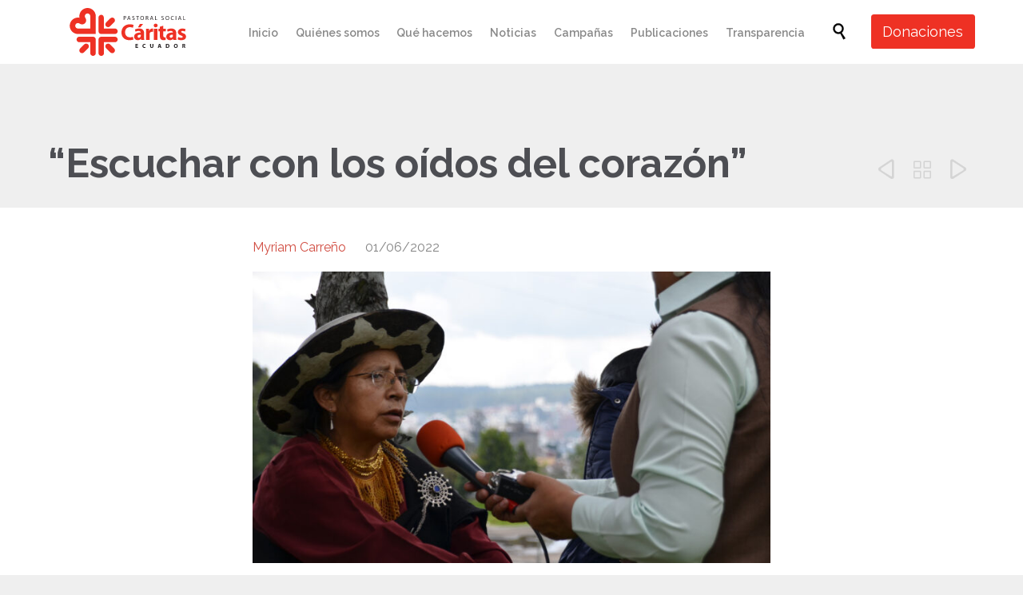

--- FILE ---
content_type: text/html; charset=UTF-8
request_url: https://www.caritasecuador.org/2022/06/escuchar-con-los-oidos-del-corazon/
body_size: 36080
content:

<!DOCTYPE html>
<html lang="es" class="no-ie no-js">

<head>

<!-- Google Tag Manager -->
<script>(function(w,d,s,l,i){w[l]=w[l]||[];w[l].push({'gtm.start':
new Date().getTime(),event:'gtm.js'});var f=d.getElementsByTagName(s)[0],
j=d.createElement(s),dl=l!='dataLayer'?'&l='+l:'';j.async=true;j.src=
'https://www.googletagmanager.com/gtm.js?id='+i+dl;f.parentNode.insertBefore(j,f);
})(window,document,'script','dataLayer','GTM-TRMFG23');</script>
<!-- End Google Tag Manager -->    

	<meta charset="UTF-8" />
	<meta http-equiv="X-UA-Compatible" content="IE=edge,chrome=1" />
	<meta name="viewport" content="width=device-width, initial-scale=1">

	<link rel="pingback" href="https://www.caritasecuador.org/xmlrpc.php" />
	<meta name='robots' content='index, follow, max-image-preview:large, max-snippet:-1, max-video-preview:-1' />
	<style>img:is([sizes="auto" i], [sizes^="auto," i]) { contain-intrinsic-size: 3000px 1500px }</style>
	
<!-- Google Tag Manager by PYS -->
    <script data-cfasync="false" data-pagespeed-no-defer>
	    window.dataLayerPYS = window.dataLayerPYS || [];
	</script>
<!-- End Google Tag Manager by PYS -->
	<!-- This site is optimized with the Yoast SEO plugin v25.6 - https://yoast.com/wordpress/plugins/seo/ -->
	<title>“Escuchar con los oídos del corazón”</title>
	<meta name="description" content="&quot;Escuchar con los oídos del corazón&quot;, es el mensaje del Papa Francisco para celebrar la Jornada Mundial de las Comunicaciones Sociales 2022." />
	<link rel="canonical" href="https://www.caritasecuador.org/2022/06/escuchar-con-los-oidos-del-corazon/" />
	<meta property="og:locale" content="es_ES" />
	<meta property="og:type" content="article" />
	<meta property="og:title" content="“Escuchar con los oídos del corazón”" />
	<meta property="og:description" content="&quot;Escuchar con los oídos del corazón&quot;, es el mensaje del Papa Francisco para celebrar la Jornada Mundial de las Comunicaciones Sociales 2022." />
	<meta property="og:url" content="https://www.caritasecuador.org/2022/06/escuchar-con-los-oidos-del-corazon/" />
	<meta property="og:site_name" content="Cáritas Ecuador" />
	<meta property="article:publisher" content="https://www.facebook.com/caritasecuador/" />
	<meta property="article:published_time" content="2022-06-01T19:52:49+00:00" />
	<meta property="article:modified_time" content="2022-11-02T21:00:25+00:00" />
	<meta property="og:image" content="https://www.caritasecuador.org/wp-content/uploads/2022/06/comunicacion.jpg" />
	<meta property="og:image:width" content="2000" />
	<meta property="og:image:height" content="1125" />
	<meta property="og:image:type" content="image/jpeg" />
	<meta name="author" content="Myriam Carreño" />
	<meta name="twitter:card" content="summary_large_image" />
	<meta name="twitter:image" content="https://www.caritasecuador.org/wp-content/uploads/2022/06/comunicacion.jpg" />
	<meta name="twitter:creator" content="@caritasecuador" />
	<meta name="twitter:site" content="@caritasecuador" />
	<meta name="twitter:label1" content="Escrito por" />
	<meta name="twitter:data1" content="Myriam Carreño" />
	<meta name="twitter:label2" content="Tiempo de lectura" />
	<meta name="twitter:data2" content="2 minutos" />
	<script type="application/ld+json" class="yoast-schema-graph">{"@context":"https://schema.org","@graph":[{"@type":"WebPage","@id":"https://www.caritasecuador.org/2022/06/escuchar-con-los-oidos-del-corazon/","url":"https://www.caritasecuador.org/2022/06/escuchar-con-los-oidos-del-corazon/","name":"“Escuchar con los oídos del corazón”","isPartOf":{"@id":"https://www.caritasecuador.org/#website"},"primaryImageOfPage":{"@id":"https://www.caritasecuador.org/2022/06/escuchar-con-los-oidos-del-corazon/#primaryimage"},"image":{"@id":"https://www.caritasecuador.org/2022/06/escuchar-con-los-oidos-del-corazon/#primaryimage"},"thumbnailUrl":"https://www.caritasecuador.org/wp-content/uploads/2022/06/comunicacion.jpg","datePublished":"2022-06-01T19:52:49+00:00","dateModified":"2022-11-02T21:00:25+00:00","author":{"@id":"https://www.caritasecuador.org/#/schema/person/8aab1ef104f4d5850c5f49c1a6e161bd"},"description":"\"Escuchar con los oídos del corazón\", es el mensaje del Papa Francisco para celebrar la Jornada Mundial de las Comunicaciones Sociales 2022.","breadcrumb":{"@id":"https://www.caritasecuador.org/2022/06/escuchar-con-los-oidos-del-corazon/#breadcrumb"},"inLanguage":"es","potentialAction":[{"@type":"ReadAction","target":["https://www.caritasecuador.org/2022/06/escuchar-con-los-oidos-del-corazon/"]}]},{"@type":"ImageObject","inLanguage":"es","@id":"https://www.caritasecuador.org/2022/06/escuchar-con-los-oidos-del-corazon/#primaryimage","url":"https://www.caritasecuador.org/wp-content/uploads/2022/06/comunicacion.jpg","contentUrl":"https://www.caritasecuador.org/wp-content/uploads/2022/06/comunicacion.jpg","width":2000,"height":1125},{"@type":"BreadcrumbList","@id":"https://www.caritasecuador.org/2022/06/escuchar-con-los-oidos-del-corazon/#breadcrumb","itemListElement":[{"@type":"ListItem","position":1,"name":"Portada","item":"https://www.caritasecuador.org/"},{"@type":"ListItem","position":2,"name":"“Escuchar con los oídos del corazón”"}]},{"@type":"WebSite","@id":"https://www.caritasecuador.org/#website","url":"https://www.caritasecuador.org/","name":"Cáritas Ecuador","description":"Desde el corazón con nuestro pueblo","potentialAction":[{"@type":"SearchAction","target":{"@type":"EntryPoint","urlTemplate":"https://www.caritasecuador.org/?s={search_term_string}"},"query-input":{"@type":"PropertyValueSpecification","valueRequired":true,"valueName":"search_term_string"}}],"inLanguage":"es"},{"@type":"Person","@id":"https://www.caritasecuador.org/#/schema/person/8aab1ef104f4d5850c5f49c1a6e161bd","name":"Myriam Carreño","url":"https://www.caritasecuador.org/author/myriam-carreno/"}]}</script>
	<!-- / Yoast SEO plugin. -->


<link rel='dns-prefetch' href='//fonts.googleapis.com' />
<link rel="alternate" type="application/rss+xml" title="Cáritas Ecuador &raquo; Feed" href="https://www.caritasecuador.org/feed/" />
<link rel="alternate" type="application/rss+xml" title="Cáritas Ecuador &raquo; Feed de los comentarios" href="https://www.caritasecuador.org/comments/feed/" />
<link rel="alternate" type="text/calendar" title="Cáritas Ecuador &raquo; iCal Feed" href="https://www.caritasecuador.org/events/?ical=1" />
<link rel="alternate" type="application/rss+xml" title="Cáritas Ecuador &raquo; Comentario “Escuchar con los oídos del corazón” del feed" href="https://www.caritasecuador.org/2022/06/escuchar-con-los-oidos-del-corazon/feed/" />
		<!-- This site uses the Google Analytics by MonsterInsights plugin v9.11.1 - Using Analytics tracking - https://www.monsterinsights.com/ -->
							<script src="//www.googletagmanager.com/gtag/js?id=G-9294GVYTXP"  data-cfasync="false" data-wpfc-render="false" type="text/javascript" async></script>
			<script data-cfasync="false" data-wpfc-render="false" type="text/javascript">
				var mi_version = '9.11.1';
				var mi_track_user = true;
				var mi_no_track_reason = '';
								var MonsterInsightsDefaultLocations = {"page_location":"https:\/\/www.caritasecuador.org\/2022\/06\/escuchar-con-los-oidos-del-corazon\/"};
								if ( typeof MonsterInsightsPrivacyGuardFilter === 'function' ) {
					var MonsterInsightsLocations = (typeof MonsterInsightsExcludeQuery === 'object') ? MonsterInsightsPrivacyGuardFilter( MonsterInsightsExcludeQuery ) : MonsterInsightsPrivacyGuardFilter( MonsterInsightsDefaultLocations );
				} else {
					var MonsterInsightsLocations = (typeof MonsterInsightsExcludeQuery === 'object') ? MonsterInsightsExcludeQuery : MonsterInsightsDefaultLocations;
				}

								var disableStrs = [
										'ga-disable-G-9294GVYTXP',
									];

				/* Function to detect opted out users */
				function __gtagTrackerIsOptedOut() {
					for (var index = 0; index < disableStrs.length; index++) {
						if (document.cookie.indexOf(disableStrs[index] + '=true') > -1) {
							return true;
						}
					}

					return false;
				}

				/* Disable tracking if the opt-out cookie exists. */
				if (__gtagTrackerIsOptedOut()) {
					for (var index = 0; index < disableStrs.length; index++) {
						window[disableStrs[index]] = true;
					}
				}

				/* Opt-out function */
				function __gtagTrackerOptout() {
					for (var index = 0; index < disableStrs.length; index++) {
						document.cookie = disableStrs[index] + '=true; expires=Thu, 31 Dec 2099 23:59:59 UTC; path=/';
						window[disableStrs[index]] = true;
					}
				}

				if ('undefined' === typeof gaOptout) {
					function gaOptout() {
						__gtagTrackerOptout();
					}
				}
								window.dataLayerPYS = window.dataLayerPYS || [];

				window.MonsterInsightsDualTracker = {
					helpers: {},
					trackers: {},
				};
				if (mi_track_user) {
					function __gtagDataLayer() {
						dataLayer.push(arguments);
					}

					function __gtagTracker(type, name, parameters) {
						if (!parameters) {
							parameters = {};
						}

						if (parameters.send_to) {
							__gtagDataLayer.apply(null, arguments);
							return;
						}

						if (type === 'event') {
														parameters.send_to = monsterinsights_frontend.v4_id;
							var hookName = name;
							if (typeof parameters['event_category'] !== 'undefined') {
								hookName = parameters['event_category'] + ':' + name;
							}

							if (typeof MonsterInsightsDualTracker.trackers[hookName] !== 'undefined') {
								MonsterInsightsDualTracker.trackers[hookName](parameters);
							} else {
								__gtagDataLayer('event', name, parameters);
							}
							
						} else {
							__gtagDataLayer.apply(null, arguments);
						}
					}

					__gtagTracker('js', new Date());
					__gtagTracker('set', {
						'developer_id.dZGIzZG': true,
											});
					if ( MonsterInsightsLocations.page_location ) {
						__gtagTracker('set', MonsterInsightsLocations);
					}
										__gtagTracker('config', 'G-9294GVYTXP', {"forceSSL":"true","link_attribution":"true"} );
										window.gtag = __gtagTracker;										(function () {
						/* https://developers.google.com/analytics/devguides/collection/analyticsjs/ */
						/* ga and __gaTracker compatibility shim. */
						var noopfn = function () {
							return null;
						};
						var newtracker = function () {
							return new Tracker();
						};
						var Tracker = function () {
							return null;
						};
						var p = Tracker.prototype;
						p.get = noopfn;
						p.set = noopfn;
						p.send = function () {
							var args = Array.prototype.slice.call(arguments);
							args.unshift('send');
							__gaTracker.apply(null, args);
						};
						var __gaTracker = function () {
							var len = arguments.length;
							if (len === 0) {
								return;
							}
							var f = arguments[len - 1];
							if (typeof f !== 'object' || f === null || typeof f.hitCallback !== 'function') {
								if ('send' === arguments[0]) {
									var hitConverted, hitObject = false, action;
									if ('event' === arguments[1]) {
										if ('undefined' !== typeof arguments[3]) {
											hitObject = {
												'eventAction': arguments[3],
												'eventCategory': arguments[2],
												'eventLabel': arguments[4],
												'value': arguments[5] ? arguments[5] : 1,
											}
										}
									}
									if ('pageview' === arguments[1]) {
										if ('undefined' !== typeof arguments[2]) {
											hitObject = {
												'eventAction': 'page_view',
												'page_path': arguments[2],
											}
										}
									}
									if (typeof arguments[2] === 'object') {
										hitObject = arguments[2];
									}
									if (typeof arguments[5] === 'object') {
										Object.assign(hitObject, arguments[5]);
									}
									if ('undefined' !== typeof arguments[1].hitType) {
										hitObject = arguments[1];
										if ('pageview' === hitObject.hitType) {
											hitObject.eventAction = 'page_view';
										}
									}
									if (hitObject) {
										action = 'timing' === arguments[1].hitType ? 'timing_complete' : hitObject.eventAction;
										hitConverted = mapArgs(hitObject);
										__gtagTracker('event', action, hitConverted);
									}
								}
								return;
							}

							function mapArgs(args) {
								var arg, hit = {};
								var gaMap = {
									'eventCategory': 'event_category',
									'eventAction': 'event_action',
									'eventLabel': 'event_label',
									'eventValue': 'event_value',
									'nonInteraction': 'non_interaction',
									'timingCategory': 'event_category',
									'timingVar': 'name',
									'timingValue': 'value',
									'timingLabel': 'event_label',
									'page': 'page_path',
									'location': 'page_location',
									'title': 'page_title',
									'referrer' : 'page_referrer',
								};
								for (arg in args) {
																		if (!(!args.hasOwnProperty(arg) || !gaMap.hasOwnProperty(arg))) {
										hit[gaMap[arg]] = args[arg];
									} else {
										hit[arg] = args[arg];
									}
								}
								return hit;
							}

							try {
								f.hitCallback();
							} catch (ex) {
							}
						};
						__gaTracker.create = newtracker;
						__gaTracker.getByName = newtracker;
						__gaTracker.getAll = function () {
							return [];
						};
						__gaTracker.remove = noopfn;
						__gaTracker.loaded = true;
						window['__gaTracker'] = __gaTracker;
					})();
									} else {
										console.log("");
					(function () {
						function __gtagTracker() {
							return null;
						}

						window['__gtagTracker'] = __gtagTracker;
						window['gtag'] = __gtagTracker;
					})();
									}
			</script>
							<!-- / Google Analytics by MonsterInsights -->
		<script type="text/javascript">
/* <![CDATA[ */
window._wpemojiSettings = {"baseUrl":"https:\/\/s.w.org\/images\/core\/emoji\/16.0.1\/72x72\/","ext":".png","svgUrl":"https:\/\/s.w.org\/images\/core\/emoji\/16.0.1\/svg\/","svgExt":".svg","source":{"concatemoji":"https:\/\/www.caritasecuador.org\/wp-includes\/js\/wp-emoji-release.min.js?ver=a3bf8ae4ceb67e9a747f534c7b268dcf"}};
/*! This file is auto-generated */
!function(s,n){var o,i,e;function c(e){try{var t={supportTests:e,timestamp:(new Date).valueOf()};sessionStorage.setItem(o,JSON.stringify(t))}catch(e){}}function p(e,t,n){e.clearRect(0,0,e.canvas.width,e.canvas.height),e.fillText(t,0,0);var t=new Uint32Array(e.getImageData(0,0,e.canvas.width,e.canvas.height).data),a=(e.clearRect(0,0,e.canvas.width,e.canvas.height),e.fillText(n,0,0),new Uint32Array(e.getImageData(0,0,e.canvas.width,e.canvas.height).data));return t.every(function(e,t){return e===a[t]})}function u(e,t){e.clearRect(0,0,e.canvas.width,e.canvas.height),e.fillText(t,0,0);for(var n=e.getImageData(16,16,1,1),a=0;a<n.data.length;a++)if(0!==n.data[a])return!1;return!0}function f(e,t,n,a){switch(t){case"flag":return n(e,"\ud83c\udff3\ufe0f\u200d\u26a7\ufe0f","\ud83c\udff3\ufe0f\u200b\u26a7\ufe0f")?!1:!n(e,"\ud83c\udde8\ud83c\uddf6","\ud83c\udde8\u200b\ud83c\uddf6")&&!n(e,"\ud83c\udff4\udb40\udc67\udb40\udc62\udb40\udc65\udb40\udc6e\udb40\udc67\udb40\udc7f","\ud83c\udff4\u200b\udb40\udc67\u200b\udb40\udc62\u200b\udb40\udc65\u200b\udb40\udc6e\u200b\udb40\udc67\u200b\udb40\udc7f");case"emoji":return!a(e,"\ud83e\udedf")}return!1}function g(e,t,n,a){var r="undefined"!=typeof WorkerGlobalScope&&self instanceof WorkerGlobalScope?new OffscreenCanvas(300,150):s.createElement("canvas"),o=r.getContext("2d",{willReadFrequently:!0}),i=(o.textBaseline="top",o.font="600 32px Arial",{});return e.forEach(function(e){i[e]=t(o,e,n,a)}),i}function t(e){var t=s.createElement("script");t.src=e,t.defer=!0,s.head.appendChild(t)}"undefined"!=typeof Promise&&(o="wpEmojiSettingsSupports",i=["flag","emoji"],n.supports={everything:!0,everythingExceptFlag:!0},e=new Promise(function(e){s.addEventListener("DOMContentLoaded",e,{once:!0})}),new Promise(function(t){var n=function(){try{var e=JSON.parse(sessionStorage.getItem(o));if("object"==typeof e&&"number"==typeof e.timestamp&&(new Date).valueOf()<e.timestamp+604800&&"object"==typeof e.supportTests)return e.supportTests}catch(e){}return null}();if(!n){if("undefined"!=typeof Worker&&"undefined"!=typeof OffscreenCanvas&&"undefined"!=typeof URL&&URL.createObjectURL&&"undefined"!=typeof Blob)try{var e="postMessage("+g.toString()+"("+[JSON.stringify(i),f.toString(),p.toString(),u.toString()].join(",")+"));",a=new Blob([e],{type:"text/javascript"}),r=new Worker(URL.createObjectURL(a),{name:"wpTestEmojiSupports"});return void(r.onmessage=function(e){c(n=e.data),r.terminate(),t(n)})}catch(e){}c(n=g(i,f,p,u))}t(n)}).then(function(e){for(var t in e)n.supports[t]=e[t],n.supports.everything=n.supports.everything&&n.supports[t],"flag"!==t&&(n.supports.everythingExceptFlag=n.supports.everythingExceptFlag&&n.supports[t]);n.supports.everythingExceptFlag=n.supports.everythingExceptFlag&&!n.supports.flag,n.DOMReady=!1,n.readyCallback=function(){n.DOMReady=!0}}).then(function(){return e}).then(function(){var e;n.supports.everything||(n.readyCallback(),(e=n.source||{}).concatemoji?t(e.concatemoji):e.wpemoji&&e.twemoji&&(t(e.twemoji),t(e.wpemoji)))}))}((window,document),window._wpemojiSettings);
/* ]]> */
</script>
<link rel='stylesheet' id='layerslider-css' href='https://www.caritasecuador.org/wp-content/plugins/layerslider/assets/static/layerslider/css/layerslider.css?ver=7.2.1' type='text/css' media='all' />
<style id='wp-emoji-styles-inline-css' type='text/css'>

	img.wp-smiley, img.emoji {
		display: inline !important;
		border: none !important;
		box-shadow: none !important;
		height: 1em !important;
		width: 1em !important;
		margin: 0 0.07em !important;
		vertical-align: -0.1em !important;
		background: none !important;
		padding: 0 !important;
	}
</style>
<link rel='stylesheet' id='wp-block-library-css' href='https://www.caritasecuador.org/wp-includes/css/dist/block-library/style.min.css?ver=a3bf8ae4ceb67e9a747f534c7b268dcf' type='text/css' media='all' />
<style id='classic-theme-styles-inline-css' type='text/css'>
/*! This file is auto-generated */
.wp-block-button__link{color:#fff;background-color:#32373c;border-radius:9999px;box-shadow:none;text-decoration:none;padding:calc(.667em + 2px) calc(1.333em + 2px);font-size:1.125em}.wp-block-file__button{background:#32373c;color:#fff;text-decoration:none}
</style>
<style id='global-styles-inline-css' type='text/css'>
:root{--wp--preset--aspect-ratio--square: 1;--wp--preset--aspect-ratio--4-3: 4/3;--wp--preset--aspect-ratio--3-4: 3/4;--wp--preset--aspect-ratio--3-2: 3/2;--wp--preset--aspect-ratio--2-3: 2/3;--wp--preset--aspect-ratio--16-9: 16/9;--wp--preset--aspect-ratio--9-16: 9/16;--wp--preset--color--black: #000000;--wp--preset--color--cyan-bluish-gray: #abb8c3;--wp--preset--color--white: #ffffff;--wp--preset--color--pale-pink: #f78da7;--wp--preset--color--vivid-red: #cf2e2e;--wp--preset--color--luminous-vivid-orange: #ff6900;--wp--preset--color--luminous-vivid-amber: #fcb900;--wp--preset--color--light-green-cyan: #7bdcb5;--wp--preset--color--vivid-green-cyan: #00d084;--wp--preset--color--pale-cyan-blue: #8ed1fc;--wp--preset--color--vivid-cyan-blue: #0693e3;--wp--preset--color--vivid-purple: #9b51e0;--wp--preset--gradient--vivid-cyan-blue-to-vivid-purple: linear-gradient(135deg,rgba(6,147,227,1) 0%,rgb(155,81,224) 100%);--wp--preset--gradient--light-green-cyan-to-vivid-green-cyan: linear-gradient(135deg,rgb(122,220,180) 0%,rgb(0,208,130) 100%);--wp--preset--gradient--luminous-vivid-amber-to-luminous-vivid-orange: linear-gradient(135deg,rgba(252,185,0,1) 0%,rgba(255,105,0,1) 100%);--wp--preset--gradient--luminous-vivid-orange-to-vivid-red: linear-gradient(135deg,rgba(255,105,0,1) 0%,rgb(207,46,46) 100%);--wp--preset--gradient--very-light-gray-to-cyan-bluish-gray: linear-gradient(135deg,rgb(238,238,238) 0%,rgb(169,184,195) 100%);--wp--preset--gradient--cool-to-warm-spectrum: linear-gradient(135deg,rgb(74,234,220) 0%,rgb(151,120,209) 20%,rgb(207,42,186) 40%,rgb(238,44,130) 60%,rgb(251,105,98) 80%,rgb(254,248,76) 100%);--wp--preset--gradient--blush-light-purple: linear-gradient(135deg,rgb(255,206,236) 0%,rgb(152,150,240) 100%);--wp--preset--gradient--blush-bordeaux: linear-gradient(135deg,rgb(254,205,165) 0%,rgb(254,45,45) 50%,rgb(107,0,62) 100%);--wp--preset--gradient--luminous-dusk: linear-gradient(135deg,rgb(255,203,112) 0%,rgb(199,81,192) 50%,rgb(65,88,208) 100%);--wp--preset--gradient--pale-ocean: linear-gradient(135deg,rgb(255,245,203) 0%,rgb(182,227,212) 50%,rgb(51,167,181) 100%);--wp--preset--gradient--electric-grass: linear-gradient(135deg,rgb(202,248,128) 0%,rgb(113,206,126) 100%);--wp--preset--gradient--midnight: linear-gradient(135deg,rgb(2,3,129) 0%,rgb(40,116,252) 100%);--wp--preset--font-size--small: 13px;--wp--preset--font-size--medium: 20px;--wp--preset--font-size--large: 36px;--wp--preset--font-size--x-large: 42px;--wp--preset--spacing--20: 0.44rem;--wp--preset--spacing--30: 0.67rem;--wp--preset--spacing--40: 1rem;--wp--preset--spacing--50: 1.5rem;--wp--preset--spacing--60: 2.25rem;--wp--preset--spacing--70: 3.38rem;--wp--preset--spacing--80: 5.06rem;--wp--preset--shadow--natural: 6px 6px 9px rgba(0, 0, 0, 0.2);--wp--preset--shadow--deep: 12px 12px 50px rgba(0, 0, 0, 0.4);--wp--preset--shadow--sharp: 6px 6px 0px rgba(0, 0, 0, 0.2);--wp--preset--shadow--outlined: 6px 6px 0px -3px rgba(255, 255, 255, 1), 6px 6px rgba(0, 0, 0, 1);--wp--preset--shadow--crisp: 6px 6px 0px rgba(0, 0, 0, 1);}:where(.is-layout-flex){gap: 0.5em;}:where(.is-layout-grid){gap: 0.5em;}body .is-layout-flex{display: flex;}.is-layout-flex{flex-wrap: wrap;align-items: center;}.is-layout-flex > :is(*, div){margin: 0;}body .is-layout-grid{display: grid;}.is-layout-grid > :is(*, div){margin: 0;}:where(.wp-block-columns.is-layout-flex){gap: 2em;}:where(.wp-block-columns.is-layout-grid){gap: 2em;}:where(.wp-block-post-template.is-layout-flex){gap: 1.25em;}:where(.wp-block-post-template.is-layout-grid){gap: 1.25em;}.has-black-color{color: var(--wp--preset--color--black) !important;}.has-cyan-bluish-gray-color{color: var(--wp--preset--color--cyan-bluish-gray) !important;}.has-white-color{color: var(--wp--preset--color--white) !important;}.has-pale-pink-color{color: var(--wp--preset--color--pale-pink) !important;}.has-vivid-red-color{color: var(--wp--preset--color--vivid-red) !important;}.has-luminous-vivid-orange-color{color: var(--wp--preset--color--luminous-vivid-orange) !important;}.has-luminous-vivid-amber-color{color: var(--wp--preset--color--luminous-vivid-amber) !important;}.has-light-green-cyan-color{color: var(--wp--preset--color--light-green-cyan) !important;}.has-vivid-green-cyan-color{color: var(--wp--preset--color--vivid-green-cyan) !important;}.has-pale-cyan-blue-color{color: var(--wp--preset--color--pale-cyan-blue) !important;}.has-vivid-cyan-blue-color{color: var(--wp--preset--color--vivid-cyan-blue) !important;}.has-vivid-purple-color{color: var(--wp--preset--color--vivid-purple) !important;}.has-black-background-color{background-color: var(--wp--preset--color--black) !important;}.has-cyan-bluish-gray-background-color{background-color: var(--wp--preset--color--cyan-bluish-gray) !important;}.has-white-background-color{background-color: var(--wp--preset--color--white) !important;}.has-pale-pink-background-color{background-color: var(--wp--preset--color--pale-pink) !important;}.has-vivid-red-background-color{background-color: var(--wp--preset--color--vivid-red) !important;}.has-luminous-vivid-orange-background-color{background-color: var(--wp--preset--color--luminous-vivid-orange) !important;}.has-luminous-vivid-amber-background-color{background-color: var(--wp--preset--color--luminous-vivid-amber) !important;}.has-light-green-cyan-background-color{background-color: var(--wp--preset--color--light-green-cyan) !important;}.has-vivid-green-cyan-background-color{background-color: var(--wp--preset--color--vivid-green-cyan) !important;}.has-pale-cyan-blue-background-color{background-color: var(--wp--preset--color--pale-cyan-blue) !important;}.has-vivid-cyan-blue-background-color{background-color: var(--wp--preset--color--vivid-cyan-blue) !important;}.has-vivid-purple-background-color{background-color: var(--wp--preset--color--vivid-purple) !important;}.has-black-border-color{border-color: var(--wp--preset--color--black) !important;}.has-cyan-bluish-gray-border-color{border-color: var(--wp--preset--color--cyan-bluish-gray) !important;}.has-white-border-color{border-color: var(--wp--preset--color--white) !important;}.has-pale-pink-border-color{border-color: var(--wp--preset--color--pale-pink) !important;}.has-vivid-red-border-color{border-color: var(--wp--preset--color--vivid-red) !important;}.has-luminous-vivid-orange-border-color{border-color: var(--wp--preset--color--luminous-vivid-orange) !important;}.has-luminous-vivid-amber-border-color{border-color: var(--wp--preset--color--luminous-vivid-amber) !important;}.has-light-green-cyan-border-color{border-color: var(--wp--preset--color--light-green-cyan) !important;}.has-vivid-green-cyan-border-color{border-color: var(--wp--preset--color--vivid-green-cyan) !important;}.has-pale-cyan-blue-border-color{border-color: var(--wp--preset--color--pale-cyan-blue) !important;}.has-vivid-cyan-blue-border-color{border-color: var(--wp--preset--color--vivid-cyan-blue) !important;}.has-vivid-purple-border-color{border-color: var(--wp--preset--color--vivid-purple) !important;}.has-vivid-cyan-blue-to-vivid-purple-gradient-background{background: var(--wp--preset--gradient--vivid-cyan-blue-to-vivid-purple) !important;}.has-light-green-cyan-to-vivid-green-cyan-gradient-background{background: var(--wp--preset--gradient--light-green-cyan-to-vivid-green-cyan) !important;}.has-luminous-vivid-amber-to-luminous-vivid-orange-gradient-background{background: var(--wp--preset--gradient--luminous-vivid-amber-to-luminous-vivid-orange) !important;}.has-luminous-vivid-orange-to-vivid-red-gradient-background{background: var(--wp--preset--gradient--luminous-vivid-orange-to-vivid-red) !important;}.has-very-light-gray-to-cyan-bluish-gray-gradient-background{background: var(--wp--preset--gradient--very-light-gray-to-cyan-bluish-gray) !important;}.has-cool-to-warm-spectrum-gradient-background{background: var(--wp--preset--gradient--cool-to-warm-spectrum) !important;}.has-blush-light-purple-gradient-background{background: var(--wp--preset--gradient--blush-light-purple) !important;}.has-blush-bordeaux-gradient-background{background: var(--wp--preset--gradient--blush-bordeaux) !important;}.has-luminous-dusk-gradient-background{background: var(--wp--preset--gradient--luminous-dusk) !important;}.has-pale-ocean-gradient-background{background: var(--wp--preset--gradient--pale-ocean) !important;}.has-electric-grass-gradient-background{background: var(--wp--preset--gradient--electric-grass) !important;}.has-midnight-gradient-background{background: var(--wp--preset--gradient--midnight) !important;}.has-small-font-size{font-size: var(--wp--preset--font-size--small) !important;}.has-medium-font-size{font-size: var(--wp--preset--font-size--medium) !important;}.has-large-font-size{font-size: var(--wp--preset--font-size--large) !important;}.has-x-large-font-size{font-size: var(--wp--preset--font-size--x-large) !important;}
:where(.wp-block-post-template.is-layout-flex){gap: 1.25em;}:where(.wp-block-post-template.is-layout-grid){gap: 1.25em;}
:where(.wp-block-columns.is-layout-flex){gap: 2em;}:where(.wp-block-columns.is-layout-grid){gap: 2em;}
:root :where(.wp-block-pullquote){font-size: 1.5em;line-height: 1.6;}
</style>
<link rel='stylesheet' id='titan-adminbar-styles-css' href='https://www.caritasecuador.org/wp-content/plugins/anti-spam/assets/css/admin-bar.css?ver=7.3.8' type='text/css' media='all' />
<link rel='stylesheet' id='pb_animate-css' href='https://www.caritasecuador.org/wp-content/plugins/ays-popup-box/public/css/animate.css?ver=5.4.6' type='text/css' media='all' />
<link rel='stylesheet' id='cf7mls-css' href='https://www.caritasecuador.org/wp-content/plugins/contact-form-7-multi-step-pro/assets/frontend/css/cf7mls.css?ver=2.5.4' type='text/css' media='all' />
<link rel='stylesheet' id='cf7mls_progress_bar-css' href='https://www.caritasecuador.org/wp-content/plugins/contact-form-7-multi-step-pro/assets/frontend/css/progress_bar.css?ver=2.5.4' type='text/css' media='all' />
<link rel='stylesheet' id='cf7mls_animate-css' href='https://www.caritasecuador.org/wp-content/plugins/contact-form-7-multi-step-pro/assets/frontend/animate/animate.min.css?ver=2.5.4' type='text/css' media='all' />
<link rel='stylesheet' id='contact-form-7-css' href='https://www.caritasecuador.org/wp-content/plugins/contact-form-7/includes/css/styles.css?ver=6.1.1' type='text/css' media='all' />
<link rel='stylesheet' id='widgetopts-styles-css' href='https://www.caritasecuador.org/wp-content/plugins/widget-options/assets/css/widget-options.css?ver=4.1.1' type='text/css' media='all' />
<link rel='stylesheet' id='mc4wp-form-themes-css' href='https://www.caritasecuador.org/wp-content/plugins/mailchimp-for-wp/assets/css/form-themes.css?ver=4.10.6' type='text/css' media='all' />
<link rel='stylesheet' id='js_composer_front-css' href='https://www.caritasecuador.org/wp-content/plugins/js_composer/assets/css/js_composer.min.css?ver=6.10.0' type='text/css' media='all' />
<link rel='stylesheet' id='vc_google_fonts_raleway100200300regular500600700800900-css' href='https://fonts.googleapis.com/css?family=Raleway%3A100%2C200%2C300%2Cregular%2C500%2C600%2C700%2C800%2C900&#038;ver=6.10.0' type='text/css' media='all' />
<link rel='stylesheet' id='fm-style-1-css' href='https://www.caritasecuador.org/wp-content/uploads/form-maker-frontend/css/fm-style-1.css?ver=104956146' type='text/css' media='all' />
<link rel='stylesheet' id='fm-jquery-ui-css' href='https://www.caritasecuador.org/wp-content/plugins/form-maker/css/jquery-ui.custom.css?ver=2.12.38' type='text/css' media='all' />
<link rel='stylesheet' id='fm-googlefonts-css' href='https://fonts.googleapis.com/css?family=Open+Sans|Oswald|Droid+Sans|Lato|Open+Sans+Condensed|PT+Sans|Ubuntu|PT+Sans+Narrow|Yanone+Kaffeesatz|Roboto+Condensed|Source+Sans+Pro|Nunito|Francois+One|Roboto|Raleway|Arimo|Cuprum|Play|Dosis|Abel|Droid+Serif|Arvo|Lora|Rokkitt|PT+Serif|Bitter|Merriweather|Vollkorn|Cantata+One|Kreon|Josefin+Slab|Playfair+Display|Bree+Serif|Crimson+Text|Old+Standard+TT|Sanchez|Crete+Round|Cardo|Noticia+Text|Judson|Lobster|Unkempt|Changa+One|Special+Elite|Chewy|Comfortaa|Boogaloo|Fredoka+One|Luckiest+Guy|Cherry+Cream+Soda|Lobster+Two|Righteous|Squada+One|Black+Ops+One|Happy+Monkey|Passion+One|Nova+Square|Metamorphous|Poiret+One|Bevan|Shadows+Into+Light|The+Girl+Next+Door|Coming+Soon|Dancing+Script|Pacifico|Crafty+Girls|Calligraffitti|Rock+Salt|Amatic+SC|Leckerli+One|Tangerine|Reenie+Beanie|Satisfy|Gloria+Hallelujah|Permanent+Marker|Covered+By+Your+Grace|Walter+Turncoat|Patrick+Hand|Schoolbell|Indie+Flower&#038;subset=greek,latin,greek-ext,vietnamese,cyrillic-ext,latin-ext,cyrillic' type='text/css' media='all' />
<link rel='stylesheet' id='fm-animate-css' href='https://www.caritasecuador.org/wp-content/plugins/form-maker/css/fm-animate.css?ver=2.12.38' type='text/css' media='all' />
<link rel='stylesheet' id='dashicons-css' href='https://www.caritasecuador.org/wp-includes/css/dashicons.min.css?ver=a3bf8ae4ceb67e9a747f534c7b268dcf' type='text/css' media='all' />
<link rel='stylesheet' id='fm-frontend-css' href='https://www.caritasecuador.org/wp-content/plugins/form-maker/css/form_maker_frontend.css?ver=2.12.38' type='text/css' media='all' />
<link rel='stylesheet' id='popup-maker-site-css' href='//www.caritasecuador.org/wp-content/uploads/pum/pum-site-styles.css?generated=1753911643&#038;ver=1.20.5' type='text/css' media='all' />
<link rel='stylesheet' id='cf7cf-style-css' href='https://www.caritasecuador.org/wp-content/plugins/cf7-conditional-fields/style.css?ver=2.6.3' type='text/css' media='all' />
<link rel='stylesheet' id='scss-css' href='https://www.caritasecuador.org/wp-content/cache/busting/1/sccss.css?ver=1734716906' type='text/css' media='all' />
<link rel='stylesheet' id='wpv-gfonts-css' href='//fonts.googleapis.com/css?family=Raleway%3Abold%2Cnormal%2C300%2Citalic%2C600&#038;subset=latin&#038;ver=38' type='text/css' media='all' />
<link rel='stylesheet' id='front-magnific-popup-css' href='https://www.caritasecuador.org/wp-content/themes/church-event/wpv_theme/assets/css/magnific.css?ver=a3bf8ae4ceb67e9a747f534c7b268dcf' type='text/css' media='all' />
<link rel='stylesheet' id='vamtam-front-all-css' href='https://www.caritasecuador.org/wp-content/themes/church-event/cache/all.css?ver=1676479734' type='text/css' media='all' />
<style id='rocket-lazyload-inline-css' type='text/css'>
.rll-youtube-player{position:relative;padding-bottom:56.23%;height:0;overflow:hidden;max-width:100%;}.rll-youtube-player:focus-within{outline: 2px solid currentColor;outline-offset: 5px;}.rll-youtube-player iframe{position:absolute;top:0;left:0;width:100%;height:100%;z-index:100;background:0 0}.rll-youtube-player img{bottom:0;display:block;left:0;margin:auto;max-width:100%;width:100%;position:absolute;right:0;top:0;border:none;height:auto;-webkit-transition:.4s all;-moz-transition:.4s all;transition:.4s all}.rll-youtube-player img:hover{-webkit-filter:brightness(75%)}.rll-youtube-player .play{height:100%;width:100%;left:0;top:0;position:absolute;background:url(https://www.caritasecuador.org/wp-content/plugins/wp-rocket/assets/img/youtube.png) no-repeat center;background-color: transparent !important;cursor:pointer;border:none;}
</style>
<script type="text/javascript" src="https://www.caritasecuador.org/wp-includes/js/jquery/jquery.min.js?ver=3.7.1" id="jquery-core-js"></script>
<script type="text/javascript" src="https://www.caritasecuador.org/wp-includes/js/jquery/jquery-migrate.min.js?ver=3.4.1" id="jquery-migrate-js"></script>
<script type="text/javascript" id="layerslider-utils-js-extra">
/* <![CDATA[ */
var LS_Meta = {"v":"7.2.1","fixGSAP":"1"};
/* ]]> */
</script>
<script type="text/javascript" src="https://www.caritasecuador.org/wp-content/plugins/layerslider/assets/static/layerslider/js/layerslider.utils.js?ver=7.2.1" id="layerslider-utils-js"></script>
<script type="text/javascript" src="https://www.caritasecuador.org/wp-content/plugins/layerslider/assets/static/layerslider/js/layerslider.kreaturamedia.jquery.js?ver=7.2.1" id="layerslider-js"></script>
<script type="text/javascript" src="https://www.caritasecuador.org/wp-content/plugins/layerslider/assets/static/layerslider/js/layerslider.transitions.js?ver=7.2.1" id="layerslider-transitions-js"></script>
<script type="text/javascript" src="https://www.caritasecuador.org/wp-content/plugins/google-analytics-for-wordpress/assets/js/frontend-gtag.min.js?ver=9.11.1" id="monsterinsights-frontend-script-js" async="async" data-wp-strategy="async"></script>
<script data-cfasync="false" data-wpfc-render="false" type="text/javascript" id='monsterinsights-frontend-script-js-extra'>/* <![CDATA[ */
var monsterinsights_frontend = {"js_events_tracking":"true","download_extensions":"doc,pdf,ppt,zip,xls,docx,pptx,xlsx","inbound_paths":"[{\"path\":\"\\\/go\\\/\",\"label\":\"affiliate\"},{\"path\":\"\\\/recommend\\\/\",\"label\":\"affiliate\"}]","home_url":"https:\/\/www.caritasecuador.org","hash_tracking":"false","v4_id":"G-9294GVYTXP"};/* ]]> */
</script>
<script type="text/javascript" id="ays-pb-js-extra">
/* <![CDATA[ */
var pbLocalizeObj = {"ajax":"https:\/\/www.caritasecuador.org\/wp-admin\/admin-ajax.php","seconds":"seconds","thisWillClose":"This will close in","icons":{"close_icon":"<svg class=\"ays_pb_material_close_icon\" xmlns=\"https:\/\/www.w3.org\/2000\/svg\" height=\"36px\" viewBox=\"0 0 24 24\" width=\"36px\" fill=\"#000000\" alt=\"Pop-up Close\"><path d=\"M0 0h24v24H0z\" fill=\"none\"\/><path d=\"M19 6.41L17.59 5 12 10.59 6.41 5 5 6.41 10.59 12 5 17.59 6.41 19 12 13.41 17.59 19 19 17.59 13.41 12z\"\/><\/svg>","close_circle_icon":"<svg class=\"ays_pb_material_close_circle_icon\" xmlns=\"https:\/\/www.w3.org\/2000\/svg\" height=\"24\" viewBox=\"0 0 24 24\" width=\"36\" alt=\"Pop-up Close\"><path d=\"M0 0h24v24H0z\" fill=\"none\"\/><path d=\"M12 2C6.47 2 2 6.47 2 12s4.47 10 10 10 10-4.47 10-10S17.53 2 12 2zm5 13.59L15.59 17 12 13.41 8.41 17 7 15.59 10.59 12 7 8.41 8.41 7 12 10.59 15.59 7 17 8.41 13.41 12 17 15.59z\"\/><\/svg>","volume_up_icon":"<svg class=\"ays_pb_fa_volume\" xmlns=\"https:\/\/www.w3.org\/2000\/svg\" height=\"24\" viewBox=\"0 0 24 24\" width=\"36\"><path d=\"M0 0h24v24H0z\" fill=\"none\"\/><path d=\"M3 9v6h4l5 5V4L7 9H3zm13.5 3c0-1.77-1.02-3.29-2.5-4.03v8.05c1.48-.73 2.5-2.25 2.5-4.02zM14 3.23v2.06c2.89.86 5 3.54 5 6.71s-2.11 5.85-5 6.71v2.06c4.01-.91 7-4.49 7-8.77s-2.99-7.86-7-8.77z\"\/><\/svg>","volume_mute_icon":"<svg xmlns=\"https:\/\/www.w3.org\/2000\/svg\" height=\"24\" viewBox=\"0 0 24 24\" width=\"24\"><path d=\"M0 0h24v24H0z\" fill=\"none\"\/><path d=\"M7 9v6h4l5 5V4l-5 5H7z\"\/><\/svg>"}};
/* ]]> */
</script>
<script type="text/javascript" src="https://www.caritasecuador.org/wp-content/plugins/ays-popup-box/public/js/ays-pb-public.js?ver=5.4.6" id="ays-pb-js"></script>
<script type="text/javascript" src="https://www.caritasecuador.org/wp-content/plugins/vamtam-love-it//includes/js/jquery.cookie.js?ver=a3bf8ae4ceb67e9a747f534c7b268dcf" id="jquery-cookie-js"></script>
<script type="text/javascript" id="love-it-js-extra">
/* <![CDATA[ */
var love_it_vars = {"ajaxurl":"https:\/\/www.caritasecuador.org\/wp-admin\/admin-ajax.php","nonce":"2966ffa625","already_loved_message":"You have already loved this item.","error_message":"Sorry, there was a problem processing your request.","logged_in":""};
/* ]]> */
</script>
<script type="text/javascript" src="https://www.caritasecuador.org/wp-content/plugins/vamtam-love-it//includes/js/love-it.js?ver=a3bf8ae4ceb67e9a747f534c7b268dcf" id="love-it-js"></script>
<script type="text/javascript" src="https://www.caritasecuador.org/wp-includes/js/jquery/ui/core.min.js?ver=1.13.3" id="jquery-ui-core-js"></script>
<script type="text/javascript" src="https://www.caritasecuador.org/wp-includes/js/jquery/ui/effect.min.js?ver=1.13.3" id="jquery-effects-core-js"></script>
<script type="text/javascript" src="https://www.caritasecuador.org/wp-includes/js/jquery/ui/effect-shake.min.js?ver=1.13.3" id="jquery-effects-shake-js"></script>
<script type="text/javascript" id="fm-frontend-js-extra">
/* <![CDATA[ */
var fm_objectL10n = {"states":{"":"","Alabama":"Alabama","Alaska":"Alaska","Arizona":"Arizona","Arkansas":"Arkansas","California":"California","Colorado":"Colorado","Connecticut":"Connecticut","Delaware":"Delaware","District Of Columbia":"District Of Columbia","Florida":"Florida","Georgia":"Georgia","Hawaii":"Hawaii","Idaho":"Idaho","Illinois":"Illinois","Indiana":"Indiana","Iowa":"Iowa","Kansas":"Kansas","Kentucky":"Kentucky","Louisiana":"Louisiana","Maine":"Maine","Maryland":"Maryland","Massachusetts":"Massachusetts","Michigan":"Michigan","Minnesota":"Minnesota","Mississippi":"Mississippi","Missouri":"Missouri","Montana":"Montana","Nebraska":"Nebraska","Nevada":"Nevada","New Hampshire":"New Hampshire","New Jersey":"New Jersey","New Mexico":"New Mexico","New York":"New York","North Carolina":"North Carolina","North Dakota":"North Dakota","Ohio":"Ohio","Oklahoma":"Oklahoma","Oregon":"Oregon","Pennsylvania":"Pennsylvania","Rhode Island":"Rhode Island","South Carolina":"South Carolina","South Dakota":"South Dakota","Tennessee":"Tennessee","Texas":"Texas","Utah":"Utah","Vermont":"Vermont","Virginia":"Virginia","Washington":"Washington","West Virginia":"West Virginia","Wisconsin":"Wisconsin","Wyoming":"Wyoming"},"plugin_url":"https:\/\/www.caritasecuador.org\/wp-content\/plugins\/form-maker","form_maker_admin_ajax":"https:\/\/www.caritasecuador.org\/wp-admin\/admin-ajax.php","fm_file_type_error":"No se puede subir este tipo de archivo","fm_field_is_required":"Se requiere campo","fm_min_max_check_1":"los","fm_min_max_check_2":"El valor debe estar entre","fm_spinner_check":"El valor debe estar entre","fm_clear_data":"\u00bfEst\u00e1 seguro de que desea borrar los datos guardados?","fm_grading_text":"Su puntaje debe ser inferior a ","time_validation":"This is not a valid time value.","number_validation":"This is not a valid number value.","date_validation":"This is not a valid date value.","year_validation":"The year must be between %%start%% and %%end%%"};
/* ]]> */
</script>
<script type="text/javascript" src="https://www.caritasecuador.org/wp-content/plugins/form-maker/js/main_div_front_end.js?ver=2.12.38" id="fm-frontend-js"></script>
<script type="text/javascript" src="https://www.caritasecuador.org/wp-content/uploads/form-maker-frontend/js/fm-script-11.js?ver=13916842" id="fm-script-11-js"></script>
<script type="text/javascript" src="https://www.caritasecuador.org/wp-content/uploads/form-maker-frontend/js/fm-script-10.js?ver=186797082" id="fm-script-10-js"></script>
<meta name="generator" content="Powered by LayerSlider 7.2.1 - Multi-Purpose, Responsive, Parallax, Mobile-Friendly Slider Plugin for WordPress." />
<!-- LayerSlider updates and docs at: https://layerslider.com -->
<link rel="https://api.w.org/" href="https://www.caritasecuador.org/wp-json/" /><link rel="alternate" title="JSON" type="application/json" href="https://www.caritasecuador.org/wp-json/wp/v2/posts/34937" /><link rel="EditURI" type="application/rsd+xml" title="RSD" href="https://www.caritasecuador.org/xmlrpc.php?rsd" />

<link rel='shortlink' href='https://www.caritasecuador.org/?p=34937' />
<link rel="alternate" title="oEmbed (JSON)" type="application/json+oembed" href="https://www.caritasecuador.org/wp-json/oembed/1.0/embed?url=https%3A%2F%2Fwww.caritasecuador.org%2F2022%2F06%2Fescuchar-con-los-oidos-del-corazon%2F" />
<link rel="alternate" title="oEmbed (XML)" type="text/xml+oembed" href="https://www.caritasecuador.org/wp-json/oembed/1.0/embed?url=https%3A%2F%2Fwww.caritasecuador.org%2F2022%2F06%2Fescuchar-con-los-oidos-del-corazon%2F&#038;format=xml" />
<style type="text/css">div[id^="wpcf7-f36862-p"] button.cf7mls_next {   }div[id^="wpcf7-f36862-p"] button.cf7mls_back {   }div[id^="wpcf7-f36809-p"] button.cf7mls_next {   }div[id^="wpcf7-f36809-p"] button.cf7mls_back {   }div[id^="wpcf7-f36606-p"] button.cf7mls_next {   }div[id^="wpcf7-f36606-p"] button.cf7mls_back {   }div[id^="wpcf7-f34744-p"] button.cf7mls_next {   }div[id^="wpcf7-f34744-p"] button.cf7mls_back {   }div[id^="wpcf7-f34144-p"] button.cf7mls_next {   }div[id^="wpcf7-f34144-p"] button.cf7mls_back {   }div[id^="wpcf7-f33893-p"] button.cf7mls_next {   }div[id^="wpcf7-f33893-p"] button.cf7mls_back {   }div[id^="wpcf7-f33641-p"] button.cf7mls_next {   }div[id^="wpcf7-f33641-p"] button.cf7mls_back {   }div[id^="wpcf7-f33283-p"] button.cf7mls_next {   }div[id^="wpcf7-f33283-p"] button.cf7mls_back {   }div[id^="wpcf7-f33183-p"] button.cf7mls_next {   }div[id^="wpcf7-f33183-p"] button.cf7mls_back {   }div[id^="wpcf7-f32784-p"] button.cf7mls_next {   }div[id^="wpcf7-f32784-p"] button.cf7mls_back {   }</style>		<meta property="fb:pages" content="168914223255055" />
					<meta property="ia:markup_url" content="https://www.caritasecuador.org/2022/06/escuchar-con-los-oidos-del-corazon/?ia_markup=1" />
			<meta name="tec-api-version" content="v1"><meta name="tec-api-origin" content="https://www.caritasecuador.org"><link rel="alternate" href="https://www.caritasecuador.org/wp-json/tribe/events/v1/" />
<!-- Meta Pixel Code -->
<script type='text/javascript'>
!function(f,b,e,v,n,t,s){if(f.fbq)return;n=f.fbq=function(){n.callMethod?
n.callMethod.apply(n,arguments):n.queue.push(arguments)};if(!f._fbq)f._fbq=n;
n.push=n;n.loaded=!0;n.version='2.0';n.queue=[];t=b.createElement(e);t.async=!0;
t.src=v;s=b.getElementsByTagName(e)[0];s.parentNode.insertBefore(t,s)}(window,
document,'script','https://connect.facebook.net/en_US/fbevents.js?v=next');
</script>
<!-- End Meta Pixel Code -->

      <script type='text/javascript'>
        var url = window.location.origin + '?ob=open-bridge';
        fbq('set', 'openbridge', '442360610369955', url);
      </script>
    <script type='text/javascript'>fbq('init', '442360610369955', {}, {
    "agent": "wordpress-6.8.3-3.0.16"
})</script><script type='text/javascript'>
    fbq('track', 'PageView', []);
  </script>
<!-- Meta Pixel Code -->
<noscript>
<img height="1" width="1" style="display:none" alt="fbpx"
src="https://www.facebook.com/tr?id=442360610369955&ev=PageView&noscript=1" />
</noscript>
<!-- End Meta Pixel Code -->
<meta name="generator" content="Powered by WPBakery Page Builder - drag and drop page builder for WordPress."/>
<link rel="icon" href="https://www.caritasecuador.org/wp-content/uploads/2022/05/cropped-ISO-CE-22-04-32x32.png" sizes="32x32" />
<link rel="icon" href="https://www.caritasecuador.org/wp-content/uploads/2022/05/cropped-ISO-CE-22-04-192x192.png" sizes="192x192" />
<link rel="apple-touch-icon" href="https://www.caritasecuador.org/wp-content/uploads/2022/05/cropped-ISO-CE-22-04-180x180.png" />
<meta name="msapplication-TileImage" content="https://www.caritasecuador.org/wp-content/uploads/2022/05/cropped-ISO-CE-22-04-270x270.png" />
<style id="sccss">/* Escribe aquí tu código CSS */

/***Captcha****/
.grecaptcha-badge { 
    visibility: hidden;
}

.page-id-31930 .grecaptcha-badge, .page-id-30383 .grecaptcha-badge, .page-id-29831 .grecaptcha-badge, .page-id-33627 .grecaptcha-badge, .page-id-36464 .grecaptcha-badge {
    visibility: visible !important;
}

/*
Formulario CF7 a 2 columnas responsive
*/
#responsive-form{
 max-width:600px /*-- change this to get your desired form width --*/;
 margin:0 auto;
        width:100%;
}
.form-row{
 width: 100%;
}
.column-half, .column-full{
 float: left;
 position: relative;
 padding: 0.65rem;
 width:100%;
 -webkit-box-sizing: border-box;
        -moz-box-sizing: border-box;
        box-sizing: border-box
}
.clearfix:after {
 content: "";
 display: table;
 clear: both;
}
 
/**---------------- Media query ----------------**/
@media only screen and (min-width: 48em) { 
 .column-half{
 width: 50%;
 }
}

/*****INFINITAS ANIMACIONES****/
.animated {
	animation-iteration-count: initial !important;
}

/****FINAL DE PAGINA****/
.row.page-wrapper article {
	padding-bottom: 0 !important;
}

/****LOGO BLANCO****/
.alternative-logo {
	width: 200px !important;
}</style><noscript><style> .wpb_animate_when_almost_visible { opacity: 1; }</style></noscript><noscript><style id="rocket-lazyload-nojs-css">.rll-youtube-player, [data-lazy-src]{display:none !important;}</style></noscript><script>
/*! loadCSS rel=preload polyfill. [c]2017 Filament Group, Inc. MIT License */
(function(w){"use strict";if(!w.loadCSS){w.loadCSS=function(){}}
var rp=loadCSS.relpreload={};rp.support=(function(){var ret;try{ret=w.document.createElement("link").relList.supports("preload")}catch(e){ret=!1}
return function(){return ret}})();rp.bindMediaToggle=function(link){var finalMedia=link.media||"all";function enableStylesheet(){link.media=finalMedia}
if(link.addEventListener){link.addEventListener("load",enableStylesheet)}else if(link.attachEvent){link.attachEvent("onload",enableStylesheet)}
setTimeout(function(){link.rel="stylesheet";link.media="only x"});setTimeout(enableStylesheet,3000)};rp.poly=function(){if(rp.support()){return}
var links=w.document.getElementsByTagName("link");for(var i=0;i<links.length;i++){var link=links[i];if(link.rel==="preload"&&link.getAttribute("as")==="style"&&!link.getAttribute("data-loadcss")){link.setAttribute("data-loadcss",!0);rp.bindMediaToggle(link)}}};if(!rp.support()){rp.poly();var run=w.setInterval(rp.poly,500);if(w.addEventListener){w.addEventListener("load",function(){rp.poly();w.clearInterval(run)})}else if(w.attachEvent){w.attachEvent("onload",function(){rp.poly();w.clearInterval(run)})}}
if(typeof exports!=="undefined"){exports.loadCSS=loadCSS}
else{w.loadCSS=loadCSS}}(typeof global!=="undefined"?global:this))
</script></head>
<body class="wp-singular post-template-default single single-post postid-34937 single-format-standard wp-theme-church-event layout-left-right tribe-no-js full pagination-paged sticky-header-type-normal wpv-not-scrolled has-page-header cbox-share-facebook no-header-slider no-header-sidebars responsive-layout no-breadcrumbs no-slider-button-thumbnails sticky-header wpb-js-composer js-comp-ver-6.10.0 vc_responsive">

<!-- Google Tag Manager (noscript) -->
<noscript><iframe src="https://www.googletagmanager.com/ns.html?id=GTM-TRMFG23"
height="0" width="0" style="display:none;visibility:hidden"></iframe></noscript>
<!-- End Google Tag Manager (noscript) -->

	<span id="top"></span>
		<div id="page" class="main-container">

		<div class="fixed-header-box layout-logo-menu">
	<header class="main-header layout-logo-menu">
		
		<div class="">
	<div class="header-contents">
		<div class="first-row">
			<div class="logo-wrapper">
	<a href="#" id="mp-menu-trigger" class="icon-b" data-icon="&#57801;">Open/Close Menu</a>
		<a href="https://www.caritasecuador.org" title="Cáritas Ecuador" class="logo " style="min-width:200px">			<img src="https://www.caritasecuador.org/wp-content/uploads/2022/05/Logo-C02.svg" alt="Cáritas Ecuador" class="normal-logo" height="80" style="padding: -20px 0; max-height: 80px;"/>
							<img src="https://www.caritasecuador.org/wp-content/uploads/2022/05/Logo-B02.svg" alt="Cáritas Ecuador" class="alternative-logo" height="160" style="padding: -20px 0; max-height: 80px;"/>
						</a>
				<span class="logo-tagline">Desde el corazón con nuestro pueblo</span>
		<div class="mobile-logo-additions">
							<button class="header-search icon wpv-overlay-search-trigger">&#57645;</button>
			</div>
</div>

		</div>

		<div class="second-row has-search">
			<div id="menus">
				<nav id="main-menu">
		<a href="#main" title="Skip to content" class="visuallyhidden">Skip to content</a>
	<div class="menu-principal-container"><ul id="menu-principal" class="menu"><li id="menu-item-4" class="menu-item menu-item-type-custom menu-item-object-custom menu-item-home menu-item-4"><a href="https://www.caritasecuador.org/"><span>Inicio</span></a></li>
<li id="menu-item-31079" class="menu-item menu-item-type-post_type menu-item-object-page menu-item-has-children menu-item-31079"><a href="https://www.caritasecuador.org/quienes-somos/"><span>Quiénes somos</span></a>
<div class='sub-menu-wrapper'><ul class="sub-menu">
	<li id="menu-item-33742" class="menu-item menu-item-type-post_type menu-item-object-page menu-item-33742"><a href="https://www.caritasecuador.org/quienes-somos/caritas-en-ecuador/"><span>Cáritas en Ecuador</span></a></li>
	<li id="menu-item-33755" class="menu-item menu-item-type-post_type menu-item-object-page menu-item-33755"><a href="https://www.caritasecuador.org/quienes-somos/caritas-mundo/"><span>Cáritas en el mundo</span></a></li>
	<li id="menu-item-33754" class="menu-item menu-item-type-post_type menu-item-object-page menu-item-33754"><a href="https://www.caritasecuador.org/quienes-somos/financiamiento/"><span>Cómo nos financiamos</span></a></li>
</ul></div>
</li>
<li id="menu-item-22552" class="menu-item menu-item-type-post_type menu-item-object-page menu-item-has-children menu-item-22552"><a href="https://www.caritasecuador.org/que-hacemos/"><span>Qué hacemos</span></a>
<div class='sub-menu-wrapper'><ul class="sub-menu">
	<li id="menu-item-31832" class="menu-item menu-item-type-post_type menu-item-object-page menu-item-has-children menu-item-31832"><a href="https://www.caritasecuador.org/que-hacemos/economia-social/"><span>Economía Social y Solidaria</span></a>
	<div class='sub-menu-wrapper'><ul class="sub-menu">
		<li id="menu-item-36808" class="menu-item menu-item-type-post_type menu-item-object-page menu-item-36808"><a href="https://www.caritasecuador.org/que-hacemos/economia-social/plenitud-de-vida/"><span>Plenitud de vida</span></a></li>
	</ul></div>
</li>
	<li id="menu-item-31820" class="menu-item menu-item-type-post_type menu-item-object-page menu-item-31820"><a href="https://www.caritasecuador.org/que-hacemos/ecoteologia/"><span>Ecoteología</span></a></li>
	<li id="menu-item-32038" class="menu-item menu-item-type-post_type menu-item-object-page menu-item-32038"><a href="https://www.caritasecuador.org/que-hacemos/formacion/"><span>Formación</span></a></li>
	<li id="menu-item-32013" class="menu-item menu-item-type-post_type menu-item-object-page menu-item-32013"><a href="https://www.caritasecuador.org/que-hacemos/emergencias/"><span>Gestión de riesgos</span></a></li>
	<li id="menu-item-31641" class="menu-item menu-item-type-post_type menu-item-object-page menu-item-31641"><a href="https://www.caritasecuador.org/que-hacemos/movilidad-humana/"><span>Movilidad humana</span></a></li>
	<li id="menu-item-38524" class="menu-item menu-item-type-post_type menu-item-object-page menu-item-38524"><a href="https://www.caritasecuador.org/proyecto-proteccion-de-personas-defensoras-de-derechos/"><span>Proyecto Protección de personas defensoras de derechos</span></a></li>
</ul></div>
</li>
<li id="menu-item-20217" class="menu-item menu-item-type-post_type menu-item-object-page menu-item-20217"><a href="https://www.caritasecuador.org/noticias/"><span>Noticias</span></a></li>
<li id="menu-item-36773" class="menu-item menu-item-type-post_type menu-item-object-page menu-item-has-children menu-item-36773"><a href="https://www.caritasecuador.org/campanas/"><span>Campañas</span></a>
<div class='sub-menu-wrapper'><ul class="sub-menu">
	<li id="menu-item-34623" class="menu-item menu-item-type-custom menu-item-object-custom menu-item-has-children menu-item-34623"><a><span>Incidencia</span></a>
	<div class='sub-menu-wrapper'><ul class="sub-menu">
		<li id="menu-item-34624" class="menu-item menu-item-type-post_type menu-item-object-page menu-item-34624"><a href="https://www.caritasecuador.org/campanas/incidencia/dorado-contra-basurero/"><span>El Dorado contra el basurero</span></a></li>
		<li id="menu-item-36345" class="menu-item menu-item-type-post_type menu-item-object-page menu-item-36345"><a href="https://www.caritasecuador.org/campanas/incidencia/eliminen-mecheros/"><span>Eliminen los mecheros</span></a></li>
	</ul></div>
</li>
	<li id="menu-item-32276" class="menu-item menu-item-type-post_type menu-item-object-page menu-item-32276"><a href="https://www.caritasecuador.org/munera/"><span>Múnera 2025</span></a></li>
	<li id="menu-item-34255" class="menu-item menu-item-type-post_type menu-item-object-page menu-item-34255"><a href="https://www.caritasecuador.org/campanas/inspira/"><span>Tus acciones inspiran a otros</span></a></li>
</ul></div>
</li>
<li id="menu-item-34199" class="menu-item menu-item-type-post_type menu-item-object-page menu-item-34199"><a href="https://www.caritasecuador.org/publicaciones/"><span>Publicaciones</span></a></li>
<li id="menu-item-34921" class="menu-item menu-item-type-post_type menu-item-object-page menu-item-34921"><a href="https://www.caritasecuador.org/transparencia/"><span>Transparencia</span></a></li>
</ul></div></nav>			</div>
		</div>

		
					<div class="search-wrapper">
				
<button class="header-search icon wpv-overlay-search-trigger">&#57645;</button>			</div>
		
					<div id="phone-num"><div><a href="https://www.caritasecuador.org/donar/" target="_self" style='font-size: 18px;' class="button vamtam-button accent1  button-filled hover-accent2 "><span class="btext">Donaciones</span></a></div></div>
			</div>
</div>	</header>

	</div><!-- / .fixed-header-box -->
<div class="shadow-bottom"></div>
		
		<div class="boxed-layout">
			<div class="pane-wrapper clearfix">
				<header class="header-middle row normal type-featured" style="min-height:0px">
						<div class="limit-wrapper">
				<div class="header-middle-content">
									</div>
			</div>
			</header>				<div id="main-content">
					<div id="sub-header" class="layout-left-right has-background">
	<div class="meta-header" style="">
		<div class="limit-wrapper">
			<div class="meta-header-inside">
				<header class="page-header has-buttons">
				<div class="page-header-content">
											<h1 style="">
							<span class="title" itemprop="headline">“Escuchar con los oídos del corazón”</span>
													</h1>
										<span class="post-siblings">
	<a href="https://www.caritasecuador.org/2022/01/condecoracion-de-la-orden-nacional-30-anos/" rel="prev"><span class="icon theme">&#58893;</span></a>
			<a href="https://www.caritasecuador.org/noticias/todas-noticias/" class="all-items"><span class='icon shortcode theme ' style=''>&#57509;</span></a>
	
	<a href="https://www.caritasecuador.org/2022/06/dia-de-caritas-22/" rel="next"><span class="icon theme">&#58892;</span></a></span>				</div>
			</header>			</div>
		</div>
	</div>
</div>					<!-- #main (do not remove this comment) -->
					<div id="main" role="main" class="layout-left-right">
												<div class="limit-wrapper">


	<div class="row page-wrapper">
					<aside class="left">
							</aside>
		
		<article class="single-post-wrapper left-right post-34937 post type-post status-publish format-standard has-post-thumbnail hentry category-iglesia tag-jornada-mundial-de-las-comunicaciones">
						<div class="page-content loop-wrapper clearfix full">
				<div class="post-article has-image-wrapper single">
	<div class="standard-post-format clearfix as-image ">
				<header class="single">
			<div class="content">
				<h4>
					<a href="https://www.caritasecuador.org/2022/06/escuchar-con-los-oidos-del-corazon/" title="“Escuchar con los oídos del corazón”" class="entry-title">“Escuchar con los oídos del corazón”</a>
				</h4>
			</div>
		</header>
	<div class="post-content-outer single-post">

			<div class="meta-top clearfix">
							<span class="author"><a href="https://www.caritasecuador.org/author/myriam-carreno/" title="Entradas de Myriam Carreño" rel="author">Myriam Carreño</a></span>
										<span class="post-date" itemprop="datePublished">01/06/2022 </span>
								</div>
	
			<div class="post-media">
			<div class='media-inner'>
				<img width="1260" height="709" src="https://www.caritasecuador.org/wp-content/uploads/2022/06/comunicacion-1260x709.jpg" class="attachment-single-post size-single-post wp-post-image" alt="" decoding="async" fetchpriority="high" srcset="https://www.caritasecuador.org/wp-content/uploads/2022/06/comunicacion-1260x709.jpg 1260w, https://www.caritasecuador.org/wp-content/uploads/2022/06/comunicacion-300x169.jpg 300w, https://www.caritasecuador.org/wp-content/uploads/2022/06/comunicacion-1024x576.jpg 1024w, https://www.caritasecuador.org/wp-content/uploads/2022/06/comunicacion-768x432.jpg 768w, https://www.caritasecuador.org/wp-content/uploads/2022/06/comunicacion-1536x864.jpg 1536w, https://www.caritasecuador.org/wp-content/uploads/2022/06/comunicacion-615x346.jpg 615w, https://www.caritasecuador.org/wp-content/uploads/2022/06/comunicacion-400x225.jpg 400w, https://www.caritasecuador.org/wp-content/uploads/2022/06/comunicacion-292x164.jpg 292w, https://www.caritasecuador.org/wp-content/uploads/2022/06/comunicacion.jpg 2000w" sizes="(min-width: 900px) 50vw, 100vw" />			</div>
		</div>
	
	<div class="post-content the-content">
	<p>«Escuchar con los oídos del corazón», es el mensaje que designa el Papa Francisco para celebrar la <strong>Jornada Mundial de las Comunicaciones Sociales </strong>y lo hizo el pasado<strong> domingo de 29 de mayo</strong>, Solemnidad de la Ascensión del señor. Para los católicos, la solemnidad de la Ascensión da un marco: los discípulos ven subir al Señor al cielo y comienza una nueva etapa en la cual no será evidente a los ojos humanos la presencia de Aquel a quien deben anunciar. Entonces sus gestos, palabras, silencios y expresiones serán las que hablen de quien murió y resucitó.</p>
<p><span id="more-34937"></span></p>
<p><strong>La primera escucha que hay que redescubrir cuando se busca una comunicación verdadera es la escucha de sí mismo</strong>, de las propias exigencias más verdaderas, aquellas que están inscritas en lo íntimo de toda persona. Y no podemos sino escuchar lo que nos hace únicos en la creación: el deseo de estar en relación con los otros y con el Otro. <strong>No estamos hechos para vivir como átomos, sino juntos.</strong></p>
<p>La capacidad de escuchar a la sociedad es sumamente preciosa en este tiempo herido por la larga pandemia. Mucha desconfianza acumulada precedentemente hacia la “información oficial” ha causado una “infodemia”, dentro de la cual es cada vez más difícil hacer creíble y transparente el mundo de la información. Es preciso disponer el oído y escuchar en profundidad, especialmente el malestar social acrecentado por la disminución o el cese de muchas actividades económicas.</p>
<p>Hace poco ha comenzado un proceso sinodal. Oremos para que sea una gran ocasión de escucha recíproca.<strong> La comunión no es el resultado de estrategias y programas, sino que se edifica en la escucha recíproca entre hermanos y hermanas</strong>. Como en un coro, la unidad no requiere uniformidad, monotonía, sino pluralidad y variedad de voces, polifonía. Al mismo tiempo, cada voz del coro canta escuchando las otras voces y en relación a la armonía del conjunto. Esta armonía ha sido ideada por el compositor, pero su realización depende de la sinfonía de todas y cada una de las voces.</p>
<p><a href="https://www.vatican.va/content/francesco/es/messages/communications/documents/20220124-messaggio-comunicazioni-sociali.html">Descarga aquí</a> el documento completo</p>
</div>
			<div class="meta-bottom clearfix">
							<div><span class="icon">&#57451;</span><span class="visuallyhidden">Category</span><a href="https://www.caritasecuador.org/category/iglesia/" rel="category tag">Iglesia</a></div>
				<div class="the-tags"><span class="icon">&#57461;</span><span class="visuallyhidden">Tags</span><a href="https://www.caritasecuador.org/tag/jornada-mundial-de-las-comunicaciones/" rel="tag">Jornada Mundial de las Comunicaciones</a></div>					</div>
	
	<div class="clearfix share-btns">
	<div class="sep-3"></div>
	<ul class="socialcount" data-url="https://www.caritasecuador.org/2022/06/escuchar-con-los-oidos-del-corazon/" data-share-text="“Escuchar con los oídos del corazón”" data-media="">
									<li class="facebook">
										<a href="https://www.facebook.com/sharer/sharer.php?u=https%3A%2F%2Fwww.caritasecuador.org%2F2022%2F06%2Fescuchar-con-los-oidos-del-corazon%2F" title="Share on Facebook">
						<span class='icon shortcode  ' style=''>&#58155;</span>						<span class="count">Like</span>
					</a>
				</li>&nbsp;
												<li class="twitter">
										<a href="https://twitter.com/intent/tweet?text=https%3A%2F%2Fwww.caritasecuador.org%2F2022%2F06%2Fescuchar-con-los-oidos-del-corazon%2F" title="Share on Twitter">
						<span class='icon shortcode  ' style=''>&#58159;</span>						<span class="count">Tweet</span>
					</a>
				</li>&nbsp;
																</ul>
</div>

</div>	</div>
</div>
				<div class="clearboth">
					

	<div id="comments">
		
	
	
	<div class="respond-box">
		<div class="respond-box-title sep-text centered keep-always">
			<div class="sep-text-before"><div class="sep-text-line"></div></div>
			<h5 class="content">Write a comment:</h5>
			<div class="sep-text-after"><div class="sep-text-line"></div></div>
		</div>

		
			<div id="respond" class="comment-respond">
		<h3 id="reply-title" class="comment-reply-title"> <small><a rel="nofollow" id="cancel-comment-reply-link" href="/2022/06/escuchar-con-los-oidos-del-corazon/#respond" style="display:none;">Cancelar la respuesta</a></small></h3><form action="https://www.caritasecuador.org/wp-comments-post.php" method="post" id="commentform" class="comment-form"><div class="comment-form-comment grid-1-2 last"><label for="comment">Comment</label><textarea id="comment" name="comment" required="required" aria-required="true" placeholder="Comment"></textarea></div><div class="input-text-holder grid-1-2"><div class="comment-form-author form-input"><label for="author">Name</label> <span class="required">*</span><input id="author" name="author" type="text" required="required" value="" size="30" placeholder="Name *" /></div>
<div class="comment-form-email form-input"><label for="email">Email</label>  <span class="required">*</span><input id="email" name="email" type="email" required="required" value="" size="30" placeholder="Email *" /></div>
<div class="comment-form-url form-input"><label for="url">Website</label><input id="url" name="url" type="text" value="" size="30" placeholder="Website" /></div>	<p class="comment-notes">Your email address will not be published.</p></div>
<p class="comment-form-cookies-consent grid-1-1"><label for="wp-comment-cookies-consent"><input id="wp-comment-cookies-consent" name="wp-comment-cookies-consent" type="checkbox" value="yes" /> Save my name, email, and website in this browser for the next time I comment.</label></p>
<p class="form-submit"><input name="submit" type="submit" id="submit" class="submit" value="Publicar el comentario" /> <input type='hidden' name='comment_post_ID' value='34937' id='comment_post_ID' />
<input type='hidden' name='comment_parent' id='comment_parent' value='0' />
</p><!-- Anti-spam plugin wordpress.org/plugins/anti-spam/ --><div class="wantispam-required-fields"><input type="hidden" name="wantispam_t" class="wantispam-control wantispam-control-t" value="1768729338" /><div class="wantispam-group wantispam-group-q" style="clear: both;">
					<label>Current ye@r <span class="required">*</span></label>
					<input type="hidden" name="wantispam_a" class="wantispam-control wantispam-control-a" value="2026" />
					<input type="text" name="wantispam_q" class="wantispam-control wantispam-control-q" value="7.3.8" autocomplete="off" />
				  </div>
<div class="wantispam-group wantispam-group-e" style="display: none;">
					<label>Leave this field empty</label>
					<input type="text" name="wantispam_e_email_url_website" class="wantispam-control wantispam-control-e" value="" autocomplete="off" />
				  </div>
</div><!--\End Anti-spam plugin --></form>	</div><!-- #respond -->
		</div><!-- .respond-box -->
</div><!-- #comments -->

				</div>
			</div>
		</article>

					<aside class="right">
							</aside>
		
								<div class="clearfix related-posts">
				<div class="grid-1-1">
					<h2 class="related-content-title">Noticias relacionadas</h3>					<div class="loop-wrapper clearfix news scroll-x">
	<div class="vamtam-cubeportfolio cbp cbp-slider-edge" data-options="{&quot;layoutMode&quot;:&quot;slider&quot;,&quot;drag&quot;:true,&quot;auto&quot;:false,&quot;autoTimeout&quot;:5000,&quot;autoPauseOnHover&quot;:true,&quot;showNavigation&quot;:true,&quot;showPagination&quot;:false,&quot;scrollByPage&quot;:false,&quot;gridAdjustment&quot;:&quot;responsive&quot;,&quot;mediaQueries&quot;:[{&quot;width&quot;:1260,&quot;cols&quot;:4},{&quot;width&quot;:937.5,&quot;cols&quot;:3},{&quot;width&quot;:615,&quot;cols&quot;:2},{&quot;width&quot;:292.5,&quot;cols&quot;:1}],&quot;gapHorizontal&quot;:0,&quot;gapVertical&quot;:30,&quot;displayTypeSpeed&quot;:100}">
						<div class="page-content post-head list-item cbp-item post-38395 post type-post status-publish format-standard has-post-thumbnail hentry category-casa-comun category-iglesia category-francisco">
					<div class="post-article has-image-wrapper ">
	<div class="standard-post-format clearfix as-image ">
			<div class="thumbnail">
							<a href="https://www.caritasecuador.org/2025/04/caritas-ecuador-expreso-homenaje-papa-francisco-nunciatura-apostolica/" title="Cáritas Ecuador expresó su homenaje al papa Francisco en la Nunciatura Apostólica">
						<img width="292" height="225" src="https://www.caritasecuador.org/wp-content/uploads/2025/04/28-292x225.jpg" class="attachment-post-small-4 size-post-small-4 wp-post-image" alt="" decoding="async" srcset="https://www.caritasecuador.org/wp-content/uploads/2025/04/28-292x225.jpg 292w, https://www.caritasecuador.org/wp-content/uploads/2025/04/28-480x369.jpg 480w, https://www.caritasecuador.org/wp-content/uploads/2025/04/28-615x473.jpg 615w, https://www.caritasecuador.org/wp-content/uploads/2025/04/28-400x307.jpg 400w" sizes="(min-width: 900px) 50vw, 100vw" />					</a>
			</div>

	<div class="post-content-wrapper">
			<div class="post-actions-wrapper">
				
<div class="post-date">
			<span class="top-part">
			23		</span>
		<span class="bottom-part">
			04 '25		</span>
	</div>				
<div class="post-actions">
			
					<div class="love-count-outer">
				<div class="love-it-wrapper"><a href="#" class="love-it" data-post-id="38395" data-user-id="0"><span class="visuallyhidden">Love it</span></a> <span class="love-count">0</span></div>			</div>
		
			</div>			</div>
			<div class="post-right">
				<div class="post-content-outer">
							<header class="single">
			<div class="content">
				<h4>
					<a href="https://www.caritasecuador.org/2025/04/caritas-ecuador-expreso-homenaje-papa-francisco-nunciatura-apostolica/" title="Cáritas Ecuador expresó su homenaje al papa Francisco en la Nunciatura Apostólica" class="entry-title">Cáritas Ecuador expresó su homenaje al papa Francisco en la Nunciatura Apostólica</a>
				</h4>
			</div>
		</header>
	<p>Este 23 de abril, Cáritas Ecuador estuvo presente en la Nunciatura Apostólica de Quito, donde&#8230;</p>
				</div>
			</div>
	</div>
	</div>
</div>
				</div>
							<div class="page-content post-head list-item cbp-item post-38388 post type-post status-publish format-standard has-post-thumbnail hentry category-iglesia">
					<div class="post-article has-image-wrapper ">
	<div class="standard-post-format clearfix as-image ">
			<div class="thumbnail">
							<a href="https://www.caritasecuador.org/2025/04/caritas-ecuador-oracion-fallecimiento-papa-francisco/" title="Cáritas Ecuador se une en oración por el fallecimiento del Papa Francisco">
						<img width="292" height="225" src="https://www.caritasecuador.org/wp-content/uploads/2025/04/Minimalist-Business-Qoutes-Motivation-Professional-Instagram-Post-4-292x225.jpg" class="attachment-post-small-4 size-post-small-4 wp-post-image" alt="" decoding="async" srcset="https://www.caritasecuador.org/wp-content/uploads/2025/04/Minimalist-Business-Qoutes-Motivation-Professional-Instagram-Post-4-292x225.jpg 292w, https://www.caritasecuador.org/wp-content/uploads/2025/04/Minimalist-Business-Qoutes-Motivation-Professional-Instagram-Post-4-480x369.jpg 480w, https://www.caritasecuador.org/wp-content/uploads/2025/04/Minimalist-Business-Qoutes-Motivation-Professional-Instagram-Post-4-615x473.jpg 615w, https://www.caritasecuador.org/wp-content/uploads/2025/04/Minimalist-Business-Qoutes-Motivation-Professional-Instagram-Post-4-400x307.jpg 400w" sizes="(min-width: 900px) 50vw, 100vw" />					</a>
			</div>

	<div class="post-content-wrapper">
			<div class="post-actions-wrapper">
				
<div class="post-date">
			<span class="top-part">
			21		</span>
		<span class="bottom-part">
			04 '25		</span>
	</div>				
<div class="post-actions">
			
					<div class="love-count-outer">
				<div class="love-it-wrapper"><a href="#" class="love-it" data-post-id="38388" data-user-id="0"><span class="visuallyhidden">Love it</span></a> <span class="love-count">1</span></div>			</div>
		
			</div>			</div>
			<div class="post-right">
				<div class="post-content-outer">
							<header class="single">
			<div class="content">
				<h4>
					<a href="https://www.caritasecuador.org/2025/04/caritas-ecuador-oracion-fallecimiento-papa-francisco/" title="Cáritas Ecuador se une en oración por el fallecimiento del Papa Francisco" class="entry-title">Cáritas Ecuador se une en oración por el fallecimiento del Papa Francisco</a>
				</h4>
			</div>
		</header>
	<p>Desde Cáritas Ecuador, unimos nuestro corazón y oración a toda la familia de Cáritas en&#8230;</p>
				</div>
			</div>
	</div>
	</div>
</div>
				</div>
							<div class="page-content post-head list-item cbp-item post-38072 post type-post status-publish format-standard has-post-thumbnail hentry category-iglesia tag-caminata-al-coca-2024 tag-por-alejandro-e-ines">
					<div class="post-article has-image-wrapper ">
	<div class="standard-post-format clearfix as-image ">
			<div class="thumbnail">
							<a href="https://www.caritasecuador.org/2024/06/caminata-caminamos-en-fraternidad-para-salvar-la-amazonia/" title="Caminata: “Caminamos en fraternidad para salvar la Amazonía”">
						<img width="292" height="225" src="https://www.caritasecuador.org/wp-content/uploads/2024/06/Afiche-Caminata-18ava-292x225.jpg" class="attachment-post-small-4 size-post-small-4 wp-post-image" alt="" decoding="async" srcset="https://www.caritasecuador.org/wp-content/uploads/2024/06/Afiche-Caminata-18ava-292x225.jpg 292w, https://www.caritasecuador.org/wp-content/uploads/2024/06/Afiche-Caminata-18ava-480x369.jpg 480w, https://www.caritasecuador.org/wp-content/uploads/2024/06/Afiche-Caminata-18ava-615x473.jpg 615w, https://www.caritasecuador.org/wp-content/uploads/2024/06/Afiche-Caminata-18ava-400x307.jpg 400w" sizes="(min-width: 900px) 50vw, 100vw" />					</a>
			</div>

	<div class="post-content-wrapper">
			<div class="post-actions-wrapper">
				
<div class="post-date">
			<span class="top-part">
			24		</span>
		<span class="bottom-part">
			06 '24		</span>
	</div>				
<div class="post-actions">
			
					<div class="love-count-outer">
				<div class="love-it-wrapper"><a href="#" class="love-it" data-post-id="38072" data-user-id="0"><span class="visuallyhidden">Love it</span></a> <span class="love-count">1</span></div>			</div>
		
			</div>			</div>
			<div class="post-right">
				<div class="post-content-outer">
							<header class="single">
			<div class="content">
				<h4>
					<a href="https://www.caritasecuador.org/2024/06/caminata-caminamos-en-fraternidad-para-salvar-la-amazonia/" title="Caminata: “Caminamos en fraternidad para salvar la Amazonía”" class="entry-title">Caminata: “Caminamos en fraternidad para salvar la Amazonía”</a>
				</h4>
			</div>
		</header>
	<p>Del 9 al 21 de julio, se realizará la caminata número 18 “Con Alejandro e&#8230;</p>
				</div>
			</div>
	</div>
	</div>
</div>
				</div>
							<div class="page-content post-head list-item cbp-item post-38034 post type-post status-publish format-standard has-post-thumbnail hentry category-iglesia tag-jmmr tag-papa-francisco">
					<div class="post-article has-image-wrapper ">
	<div class="standard-post-format clearfix as-image ">
			<div class="thumbnail">
							<a href="https://www.caritasecuador.org/2024/06/dios-camina-con-su-pueblo-mensaje-del-papa-francisco/" title="Dios camina con su pueblo: Mensaje del Papa Francisco">
						<img width="292" height="225" src="https://www.caritasecuador.org/wp-content/uploads/2024/06/imagen-repetida-292x225.jpg" class="attachment-post-small-4 size-post-small-4 wp-post-image" alt="" decoding="async" srcset="https://www.caritasecuador.org/wp-content/uploads/2024/06/imagen-repetida-292x225.jpg 292w, https://www.caritasecuador.org/wp-content/uploads/2024/06/imagen-repetida-480x369.jpg 480w, https://www.caritasecuador.org/wp-content/uploads/2024/06/imagen-repetida-400x307.jpg 400w" sizes="(min-width: 900px) 50vw, 100vw" />					</a>
			</div>

	<div class="post-content-wrapper">
			<div class="post-actions-wrapper">
				
<div class="post-date">
			<span class="top-part">
			07		</span>
		<span class="bottom-part">
			06 '24		</span>
	</div>				
<div class="post-actions">
			
					<div class="love-count-outer">
				<div class="love-it-wrapper"><a href="#" class="love-it" data-post-id="38034" data-user-id="0"><span class="visuallyhidden">Love it</span></a> <span class="love-count">0</span></div>			</div>
		
			</div>			</div>
			<div class="post-right">
				<div class="post-content-outer">
							<header class="single">
			<div class="content">
				<h4>
					<a href="https://www.caritasecuador.org/2024/06/dios-camina-con-su-pueblo-mensaje-del-papa-francisco/" title="Dios camina con su pueblo: Mensaje del Papa Francisco" class="entry-title">Dios camina con su pueblo: Mensaje del Papa Francisco</a>
				</h4>
			</div>
		</header>
	<p>Es el mensaje que el sumo Pontífice presentó para la 110ª Jornada Mundial del Migrante&#8230;</p>
				</div>
			</div>
	</div>
	</div>
</div>
				</div>
							<div class="page-content post-head list-item cbp-item post-38023 post type-post status-publish format-standard has-post-thumbnail hentry category-iglesia tag-banco-de-alimentos tag-solidaridad">
					<div class="post-article has-image-wrapper ">
	<div class="standard-post-format clearfix as-image ">
			<div class="thumbnail">
							<a href="https://www.caritasecuador.org/2024/05/loja-teleradio-maraton-2024-donar-es-compartir-esperanza/" title="Loja: Teleradio Maratón 2024 Donar es Compartir Esperanza">
						<img width="292" height="225" src="https://www.caritasecuador.org/wp-content/uploads/2024/05/Imagen-destacada-Loja-292x225.jpeg" class="attachment-post-small-4 size-post-small-4 wp-post-image" alt="" decoding="async" srcset="https://www.caritasecuador.org/wp-content/uploads/2024/05/Imagen-destacada-Loja-292x225.jpeg 292w, https://www.caritasecuador.org/wp-content/uploads/2024/05/Imagen-destacada-Loja-480x369.jpeg 480w, https://www.caritasecuador.org/wp-content/uploads/2024/05/Imagen-destacada-Loja-1260x969.jpeg 1260w, https://www.caritasecuador.org/wp-content/uploads/2024/05/Imagen-destacada-Loja-615x473.jpeg 615w, https://www.caritasecuador.org/wp-content/uploads/2024/05/Imagen-destacada-Loja-400x307.jpeg 400w" sizes="(min-width: 900px) 50vw, 100vw" />					</a>
			</div>

	<div class="post-content-wrapper">
			<div class="post-actions-wrapper">
				
<div class="post-date">
			<span class="top-part">
			28		</span>
		<span class="bottom-part">
			05 '24		</span>
	</div>				
<div class="post-actions">
			
					<div class="love-count-outer">
				<div class="love-it-wrapper"><a href="#" class="love-it" data-post-id="38023" data-user-id="0"><span class="visuallyhidden">Love it</span></a> <span class="love-count">0</span></div>			</div>
		
			</div>			</div>
			<div class="post-right">
				<div class="post-content-outer">
							<header class="single">
			<div class="content">
				<h4>
					<a href="https://www.caritasecuador.org/2024/05/loja-teleradio-maraton-2024-donar-es-compartir-esperanza/" title="Loja: Teleradio Maratón 2024 Donar es Compartir Esperanza" class="entry-title">Loja: Teleradio Maratón 2024 Donar es Compartir Esperanza</a>
				</h4>
			</div>
		</header>
	<p>Es la jornada de solidaridad que la Pastoral Social Cáritas de la Diócesis de Loja,&#8230;</p>
				</div>
			</div>
	</div>
	</div>
</div>
				</div>
							<div class="page-content post-head list-item cbp-item post-37983 post type-post status-publish format-standard has-post-thumbnail hentry category-comunicacion category-iglesia">
					<div class="post-article has-image-wrapper ">
	<div class="standard-post-format clearfix as-image ">
			<div class="thumbnail">
							<a href="https://www.caritasecuador.org/2024/05/encuentro-de-directores-diocesanos-de-caritas-ecuador/" title="Encuentro de Directores Diocesanos de Cáritas Ecuador">
						<img width="292" height="225" src="https://www.caritasecuador.org/wp-content/uploads/2024/05/Encuentro-DD-1-292x225.jpg" class="attachment-post-small-4 size-post-small-4 wp-post-image" alt="" decoding="async" srcset="https://www.caritasecuador.org/wp-content/uploads/2024/05/Encuentro-DD-1-292x225.jpg 292w, https://www.caritasecuador.org/wp-content/uploads/2024/05/Encuentro-DD-1-480x369.jpg 480w, https://www.caritasecuador.org/wp-content/uploads/2024/05/Encuentro-DD-1-1260x969.jpg 1260w, https://www.caritasecuador.org/wp-content/uploads/2024/05/Encuentro-DD-1-615x473.jpg 615w, https://www.caritasecuador.org/wp-content/uploads/2024/05/Encuentro-DD-1-400x307.jpg 400w" sizes="(min-width: 900px) 50vw, 100vw" />					</a>
			</div>

	<div class="post-content-wrapper">
			<div class="post-actions-wrapper">
				
<div class="post-date">
			<span class="top-part">
			16		</span>
		<span class="bottom-part">
			05 '24		</span>
	</div>				
<div class="post-actions">
			
					<div class="love-count-outer">
				<div class="love-it-wrapper"><a href="#" class="love-it" data-post-id="37983" data-user-id="0"><span class="visuallyhidden">Love it</span></a> <span class="love-count">0</span></div>			</div>
		
			</div>			</div>
			<div class="post-right">
				<div class="post-content-outer">
							<header class="single">
			<div class="content">
				<h4>
					<a href="https://www.caritasecuador.org/2024/05/encuentro-de-directores-diocesanos-de-caritas-ecuador/" title="Encuentro de Directores Diocesanos de Cáritas Ecuador" class="entry-title">Encuentro de Directores Diocesanos de Cáritas Ecuador</a>
				</h4>
			</div>
		</header>
	<p>Del 14 al 16 de mayo, se llevó a cabo la preparación del plan estratégico&#8230;</p>
				</div>
			</div>
	</div>
	</div>
</div>
				</div>
							<div class="page-content post-head list-item cbp-item post-37668 post type-post status-publish format-standard has-post-thumbnail hentry category-iglesia tag-derechos-humanos tag-misionero-venezolano tag-pueblo-warao">
					<div class="post-article has-image-wrapper ">
	<div class="standard-post-format clearfix as-image ">
			<div class="thumbnail">
							<a href="https://www.caritasecuador.org/2024/01/bare-mekoro-un-keniano-con-corazon-venezolano/" title="Bare Mekoro, un keniano con corazón venezolano">
						<img width="292" height="225" src="https://www.caritasecuador.org/wp-content/uploads/2024/01/padre-Kokal-1-292x225.jpg" class="attachment-post-small-4 size-post-small-4 wp-post-image" alt="" decoding="async" srcset="https://www.caritasecuador.org/wp-content/uploads/2024/01/padre-Kokal-1-292x225.jpg 292w, https://www.caritasecuador.org/wp-content/uploads/2024/01/padre-Kokal-1-480x369.jpg 480w, https://www.caritasecuador.org/wp-content/uploads/2024/01/padre-Kokal-1-1260x969.jpg 1260w, https://www.caritasecuador.org/wp-content/uploads/2024/01/padre-Kokal-1-615x473.jpg 615w, https://www.caritasecuador.org/wp-content/uploads/2024/01/padre-Kokal-1-400x307.jpg 400w" sizes="(min-width: 900px) 50vw, 100vw" />					</a>
			</div>

	<div class="post-content-wrapper">
			<div class="post-actions-wrapper">
				
<div class="post-date">
			<span class="top-part">
			23		</span>
		<span class="bottom-part">
			01 '24		</span>
	</div>				
<div class="post-actions">
			
					<div class="love-count-outer">
				<div class="love-it-wrapper"><a href="#" class="love-it" data-post-id="37668" data-user-id="0"><span class="visuallyhidden">Love it</span></a> <span class="love-count">0</span></div>			</div>
		
			</div>			</div>
			<div class="post-right">
				<div class="post-content-outer">
							<header class="single">
			<div class="content">
				<h4>
					<a href="https://www.caritasecuador.org/2024/01/bare-mekoro-un-keniano-con-corazon-venezolano/" title="Bare Mekoro, un keniano con corazón venezolano" class="entry-title">Bare Mekoro, un keniano con corazón venezolano</a>
				</h4>
			</div>
		</header>
	<p>Bare Mekoro, en español «padre negro», sí se lo conocía al P. Josiak Asa K’Okal,&#8230;</p>
				</div>
			</div>
	</div>
	</div>
</div>
				</div>
							<div class="page-content post-head list-item cbp-item post-37565 post type-post status-publish format-standard has-post-thumbnail hentry category-iglesia tag-cambio-climatico tag-casa-comun tag-dubai tag-papa-francisco">
					<div class="post-article has-image-wrapper ">
	<div class="standard-post-format clearfix as-image ">
			<div class="thumbnail">
							<a href="https://www.caritasecuador.org/2023/12/la-devastacion-de-la-creacion-es-una-ofensa-a-dios/" title="«La devastación de la creación es una ofensa a Dios»">
						<img width="292" height="225" src="https://www.caritasecuador.org/wp-content/uploads/2023/12/papa-dubai-292x225.jpg" class="attachment-post-small-4 size-post-small-4 wp-post-image" alt="" decoding="async" srcset="https://www.caritasecuador.org/wp-content/uploads/2023/12/papa-dubai-292x225.jpg 292w, https://www.caritasecuador.org/wp-content/uploads/2023/12/papa-dubai-480x369.jpg 480w, https://www.caritasecuador.org/wp-content/uploads/2023/12/papa-dubai-1260x969.jpg 1260w, https://www.caritasecuador.org/wp-content/uploads/2023/12/papa-dubai-615x473.jpg 615w, https://www.caritasecuador.org/wp-content/uploads/2023/12/papa-dubai-400x307.jpg 400w" sizes="(min-width: 900px) 50vw, 100vw" />					</a>
			</div>

	<div class="post-content-wrapper">
			<div class="post-actions-wrapper">
				
<div class="post-date">
			<span class="top-part">
			04		</span>
		<span class="bottom-part">
			12 '23		</span>
	</div>				
<div class="post-actions">
			
					<div class="love-count-outer">
				<div class="love-it-wrapper"><a href="#" class="love-it" data-post-id="37565" data-user-id="0"><span class="visuallyhidden">Love it</span></a> <span class="love-count">0</span></div>			</div>
		
			</div>			</div>
			<div class="post-right">
				<div class="post-content-outer">
							<header class="single">
			<div class="content">
				<h4>
					<a href="https://www.caritasecuador.org/2023/12/la-devastacion-de-la-creacion-es-una-ofensa-a-dios/" title="«La devastación de la creación es una ofensa a Dios»" class="entry-title">«La devastación de la creación es una ofensa a Dios»</a>
				</h4>
			</div>
		</header>
	<p>El pasado 2 de diciembre de 2023, el Papa Francisco envío una carta con su&#8230;</p>
				</div>
			</div>
	</div>
	</div>
</div>
				</div>
				</div>
</div>

				</div>
			</div>
			</div>

					</div> <!-- .limit-wrapper -->

				</div><!-- / #main (do not remove this comment) -->

			</div><!-- #main-content -->

							<footer class="main-footer">
											<div class="footer-sidebars-wrapper">
							
		<div id="footer-sidebars" data-rows="4">
			<div class="row" data-num="0">
																										<aside class="cell-1-4  fit">
							<section id="custom_html-5" class="widget_text extendedwopts-show extendedwopts-desktop extendedwopts-tablet extendedwopts-mobile widget widget_custom_html"><h4 class="widget-title">Enlaces de utilidad</h4><div class="textwidget custom-html-widget"><p><a rel="noreferrer noopener" href="https://www.caritasecuador.org/imagen/">Imagen institucional</a><br />
<a rel="noreferrer noopener" href="https://www.caritasecuador.org/empleos-licitaciones/">Ofertas de empleo y licitaciones</a><br />
<a rel="noreferrer noopener" href="https://www.caritasecuador.org/wp-content/uploads/2025/06/MANUAL-Politica-de-Seguridad-Institucional-PSI.pdf">Política de Seguridad Institucional</a></p></div></section>						</aside>
																																					<aside class="cell-1-4  fit">
							<section id="custom_html-4" class="widget_text widget widget_custom_html"><h4 class="widget-title">Rendición de cuentas</h4><div class="textwidget custom-html-widget"><p><a rel="noreferrer noopener" href="https://www.caritasecuador.org/comentarios-y-sugerencias/">Comentarios, sugerencias y denuncias</a><br />
<a rel="noreferrer noopener" href="https://drive.google.com/file/d/1uGCaNxhD7vAh0Pnj07qBFHVxNibEFbn-/view" target="_blank">Memorias Anuales</a></p></div></section>						</aside>
																																					<aside class="cell-1-4  fit">
							<section id="custom_html-3" class="widget_text widget widget_custom_html"><h4 class="widget-title">Otras webs</h4><div class="textwidget custom-html-widget"><p><a rel="noreferrer noopener" href="https://caritaslatinoamerica.org" target="_blank">Cáritas América Latina y el Caribe</a><br />
<a rel="noreferrer noopener" href="http://www.conferenciaepiscopal.ec/" target="_blank">Conferencia Episcopal Ecuatoriana</a><br />
<a rel="noreferrer noopener" href="https://migrasegura.org" target="_blank">MigraSegura</a><br />
<a rel="noreferrer noopener" href="https://www.repam.net/es/" target="_blank">Red Eclesial Panamazónica</a><br /></p></div></section>						</aside>
																																					<aside class="cell-1-4  last fit">
							<section id="custom_html-2" class="widget_text widget widget_custom_html"><h4 class="widget-title">Contáctanos</h4><div class="textwidget custom-html-widget">Lunes a viernes de 09:00 a 16:00<br />
Antonio de Ulloa N24-109 y Av. Cristóbal Colón<br />
Quito, Ecuador<br />
-<br />
<strong>Teléfono:</strong> (+593) 0997936075<br />
o <strong>escríbenos</strong> por <a href="https://wa.me/+5930997936075" target="_blank" rel="noreferrer noopener">WhatsApp haciendo clic aquí</a>.<br />
<strong>Correo electrónico:</strong> <a href="/cdn-cgi/l/email-protection" class="__cf_email__" data-cfemail="e5868a88908b8c8684868c8a8ba58684978c91849680869084818a97cb8a9782">[email&#160;protected]</a><br />
-<br />
<strong><a href="https://www.caritasecuador.org/contacto/">O encuéntranos haciendo clic aquí</a> →</strong></div></section>						</aside>
																		</div>
		</div>

								</div>
									</footer>

				
									<div class="copyrights">
						<div class="">
							<div class="row">
								<div class="row "><div class="wpv-grid grid-1-3  wpv-first-level first unextended" style="padding-top:0px;padding-bottom:0px" id="wpv-column-9553c49e88cd397153d7cb91964fcf5a" ><p>© 2022  <a href="https://www.caritasecuador.org">Cáritas Ecuador | Todos los derechos reservados</a></p></div>


<div class="wpv-grid grid-1-3  wpv-first-level unextended" style="padding-top:0px;padding-bottom:0px" id="wpv-column-e8044bc72b686f9058ce991d92e39352" ><div class="push" style='height:10px'></div>
<h5 style="text-align: center;"><a href="#" class="wpv-scroll-to-top" style="color: #ffffff;" > ↑</a></h5></div>


<div class="wpv-grid grid-1-3  wpv-first-level unextended" style="padding-top:0px;padding-bottom:0px" id="wpv-column-8c43fa7b9203076228afc73c4ffdedc0" ><div class="push" style='height:10px'></div><h5 style="color: #ffffff;  text-align: right;">Síguenos en:     <a href="https://www.facebook.com/caritasecuador/" target="_blank"><span class='icon shortcode  ' style='font-size:18px !important;color:#ffffff;'>&#58156;</span></a>     <a href="https://twitter.com/caritasecuador" target="_blank"><span class='icon shortcode  ' style='font-size:18px !important;color:#ffffff;'>&#58160;</span></a>     <a href="https://www.instagram.com/caritasecuador/" target="_blank"><span class='icon shortcode  ' style='font-size:18px !important;color:#ffffff;'>&#58158;</span></a>     <a href="https://youtube.com/caritasecuador" target="_blank"><span class='icon shortcode  ' style='font-size:18px !important;color:#ffffff;'>&#57958;</span></a>    <a href="#" class="wpv-overlay-search-trigger"><span class='icon shortcode  ' style='font-size:18px !important;color:#ffffff;'>&#57645;</span></a></h5></div></div>							</div>
						</div>
					</div>
							
		</div><!-- / .pane-wrapper -->

	</div><!-- / .boxed-layout -->
</div><!-- / #page -->

<div id="wpv-overlay-search">
	<form action="https://www.caritasecuador.org/" class="searchform" method="get" role="search" novalidate="">
		<input type="text" required="required" placeholder="Search..." name="s" value="" />
		<button type="submit" class="icon theme">&#58889;</button>
			</form>
</div>


	<div id="scroll-to-top" class="icon">&#58023;</div>
<script data-cfasync="false" src="/cdn-cgi/scripts/5c5dd728/cloudflare-static/email-decode.min.js"></script><script type="speculationrules">
{"prefetch":[{"source":"document","where":{"and":[{"href_matches":"\/*"},{"not":{"href_matches":["\/wp-*.php","\/wp-admin\/*","\/wp-content\/uploads\/*","\/wp-content\/*","\/wp-content\/plugins\/*","\/wp-content\/themes\/church-event\/*","\/*\\?(.+)"]}},{"not":{"selector_matches":"a[rel~=\"nofollow\"]"}},{"not":{"selector_matches":".no-prefetch, .no-prefetch a"}}]},"eagerness":"conservative"}]}
</script>
<script id='wpvpm-menu-item' type='text/html'><li>
	<% if(children.length > 0) { %>
		<a href="#" class="has-children <%= _.escape(classes.join(' ')) %>" title="<%= _.escape(attr_title) %>"><%= title %></a>
		<div class="mp-level">
			<div class="mp-level-header">
				<h2><%= title %></h2>
				<a class="mp-back" href="#"><%= WpvPushMenu.back %></a>
			</div>
			<ul>
				<% if(! (/^\s*$/.test(url)) ) { %>
					<li><a href="<%= _.escape(url) %>" class="<%= _.escape(classes.join(' ')) %>" title="<%= _.escape(attr_title) %>"><%= title %></a></li>
				<% } %>
				<%= content %>
			</ul>
		</div>
	<% } else { %>
		<a href="<%= _.escape(url) %>" class="<%= _.escape(classes.join(' ')) %>" title="<%= _.escape(attr_title) %>"><%= title %></a>
	<% } %>
</li></script><script id='wpvpm-menu-root' type='text/html'><nav id="mp-menu" class="mp-menu">
	<ul>
		<%= content %>
	</ul>
</nav>
</script>		<script>
		( function ( body ) {
			'use strict';
			body.className = body.className.replace( /\btribe-no-js\b/, 'tribe-js' );
		} )( document.body );
		</script>
		<div 
	id="pum-30378" 
	role="dialog" 
	aria-modal="false"
	class="pum pum-overlay pum-theme-30204 pum-theme-tema-por-defecto popmake-overlay click_open" 
	data-popmake="{&quot;id&quot;:30378,&quot;slug&quot;:&quot;formulario-actualizacion-de-datos&quot;,&quot;theme_id&quot;:30204,&quot;cookies&quot;:[],&quot;triggers&quot;:[{&quot;type&quot;:&quot;click_open&quot;,&quot;settings&quot;:{&quot;extra_selectors&quot;:&quot;&quot;,&quot;cookie_name&quot;:null}}],&quot;mobile_disabled&quot;:null,&quot;tablet_disabled&quot;:null,&quot;meta&quot;:{&quot;display&quot;:{&quot;stackable&quot;:false,&quot;overlay_disabled&quot;:false,&quot;scrollable_content&quot;:false,&quot;disable_reposition&quot;:false,&quot;size&quot;:&quot;medium&quot;,&quot;responsive_min_width&quot;:&quot;0%&quot;,&quot;responsive_min_width_unit&quot;:false,&quot;responsive_max_width&quot;:&quot;100%&quot;,&quot;responsive_max_width_unit&quot;:false,&quot;custom_width&quot;:&quot;640px&quot;,&quot;custom_width_unit&quot;:false,&quot;custom_height&quot;:&quot;380px&quot;,&quot;custom_height_unit&quot;:false,&quot;custom_height_auto&quot;:false,&quot;location&quot;:&quot;center top&quot;,&quot;position_from_trigger&quot;:false,&quot;position_top&quot;:&quot;100&quot;,&quot;position_left&quot;:&quot;0&quot;,&quot;position_bottom&quot;:&quot;0&quot;,&quot;position_right&quot;:&quot;0&quot;,&quot;position_fixed&quot;:false,&quot;animation_type&quot;:&quot;fade&quot;,&quot;animation_speed&quot;:&quot;350&quot;,&quot;animation_origin&quot;:&quot;center top&quot;,&quot;overlay_zindex&quot;:false,&quot;zindex&quot;:&quot;1999999999&quot;},&quot;close&quot;:{&quot;text&quot;:&quot;&quot;,&quot;button_delay&quot;:&quot;0&quot;,&quot;overlay_click&quot;:false,&quot;esc_press&quot;:false,&quot;f4_press&quot;:false},&quot;click_open&quot;:[]}}">

	<div id="popmake-30378" class="pum-container popmake theme-30204 pum-responsive pum-responsive-medium responsive size-medium">

				
				
		
				<div class="pum-content popmake-content" tabindex="0">
			<div class="vc_row wpb_row vc_row-fluid"><div class="wpb_column vc_column_container vc_col-sm-12"><div class="vc_column-inner"><div class="wpb_wrapper"><h2 style="color: #d14d42;text-align: center;font-family:Raleway;font-weight:600;font-style:normal" class="vc_custom_heading" >Registra tu actualización de datos</h2>
	<div class="wpb_text_column wpb_content_element " >
		<div class="wpb_wrapper">
			<p style="text-align: center;">llenando los siguientes campos:</p>

		</div>
	</div>

	<div class="wpb_text_column wpb_content_element " >
		<div class="wpb_wrapper">
			<div class="fm-form-container fm-theme1"><div id="fm-pages11" class="fm-pages wdform_page_navigation " show_title="" show_numbers="1" type="none"></div><form name="form11" action="/2022/06/escuchar-con-los-oidos-del-corazon/" method="post" id="form11" class="fm-form form11  " enctype="multipart/form-data"><input type="hidden" id="counter11" value="15" name="counter11" /><input type="hidden" id="Itemid11" value="" name="Itemid11" /><input type="hidden" id="fm_bot_validation11" value="" name="fm_bot_validation11" /><input type="hidden" id="fm_empty_field_validation11" value="" name="fm_empty_field_validation11" data-value="e91f409f2e595c6037fdd1b0d59d1d7a" /><div class="wdform-page-and-images"><div id="11form_view1" class="wdform_page" page_title="Untitled page" next_title="Next" next_type="text" next_class="wdform-page-button" next_checkable="true" previous_title="Previous" previous_type="text" previous_class="wdform-page-button" previous_checkable="false"><div class="wdform_section"><div class="wdform_column"><div wdid="2" class="wdform_row"><div type="type_text" class="wdform-field wd-width-100 wd-flex wd-flex-column"><div class="wdform-label-section wd-width-100  wd-flex-row wd-align-items-center">    <label  for="wdform_2_element11" class="wdform-label">Nombre</label><span class="wdform-required">*</span></div><div class="wdform-element-section wd-flex  wd-flex-row wd-align-items-center wd-width-100" ><input type="text"                           class="wd-width-100"                           id="wdform_2_element11"                           name="wdform_2_element11"                           value=""                           title="ingrese su nombre"                           placeholder="ingrese su nombre"                                                       /></div></div></div><div wdid="4" class="wdform_row"><div type="type_text" class="wdform-field wd-width-100 wd-flex wd-flex-column"><div class="wdform-label-section wd-width-100  wd-flex-row wd-align-items-center">    <label  for="wdform_4_element11" class="wdform-label">Cédula</label><span class="wdform-required">*</span></div><div class="wdform-element-section wd-flex  wd-flex-row wd-align-items-center wd-width-100" ><input type="text"                           class="wd-width-100"                           id="wdform_4_element11"                           name="wdform_4_element11"                           value=""                           title="ingrese su c&eacute;dula"                           placeholder="ingrese su c&eacute;dula"                                                       /></div></div></div><div wdid="6" class="wdform_row"><div type="type_submitter_mail" class="wdform-field wd-width-100 wd-flex wd-flex-column"><div class="wdform-label-section wd-width-100  wd-flex-row">    <label  for="wdform_6_element11" class="wdform-label">Email</label><span class="wdform-required">*</span></div><div class="wdform-element-section wd-flex  wd-flex-row wd-width-100" ><input type="text" class="wd-width-100" id="wdform_6_element11" name="wdform_6_element11" value="" title="ingrese su correo electr&oacute;nico" placeholder="ingrese su correo electr&oacute;nico"   onchange="wd_check_email('6', '11', 'Esto no es una dirección válida de email')" /></div></div></div><div wdid="11" class="wdform_row"><div type="type_date_new" class="wdform-field wd-width-100 wd-flex wd-flex-column"><div class="wdform-label-section wd-width-100  wd-flex-row">    <label  for="wdform_11_element11" class="wdform-label">Fecha de nacimiento</label></div><div class="wdform-element-section wd-flex  wd-flex-row wd-width-100" ><input class="wd-width-100" type="text" id="wdform_11_element11" name="wdform_11_element11"   /><span id="fm-calendar-11" class="dashicons dashicons-calendar-alt wd-calendar-button wd-hidden"></span><input type="hidden" format="mm/dd/yy" id="wdform_11_button11" value="" /></div></div></div><div wdid="13" class="wdform_row"><div type="type_own_select" class="wdform-field wd-width-100 wd-flex wd-flex-column"><div class="wdform-label-section wd-width-100 wdform_select wd-flex-row">    <label  for="wdform_13_element11" class="wdform-label">Género</label></div><div class="wdform-element-section wd-flex wdform_select wd-flex-row wd-width-100" ><select class="wd-width-100" id="wdform_13_element11" name="wdform_13_element11" ><option value="Seleccione" selected="selected">Seleccione</option><option value="Femenino" >Femenino</option><option value="Masculino" >Masculino</option></select></div></div></div><div wdid="1" class="wdform_row" style="position: relative; left: 0px; top: 0px;"><div type="type_submit_reset" class="wdform-field wd-width-100 wd-flex wd-flex-column"><div class="wdform-element-section wd-flex  wd-flex-row wd-justify-content-left wd-width-100" ><button  type="button" class="button-submit" onclick="fm_submit_form('11');" >Actualizar datos</button><button  type="button" class="button-reset wd-hidden" onclick="fm_reset_form(11);" >Reset</button></div></div></div></div><div class="wdform_column"><div wdid="3" class="wdform_row" style="position: relative; left: 0px; top: 0px;"><div type="type_text" class="wdform-field wd-width-100 wd-flex wd-flex-column"><div class="wdform-label-section wd-width-100  wd-flex-row wd-align-items-center">    <label  for="wdform_3_element11" class="wdform-label">Apellido</label><span class="wdform-required">*</span></div><div class="wdform-element-section wd-flex  wd-flex-row wd-align-items-center wd-width-100" ><input type="text"                           class="wd-width-100"                           id="wdform_3_element11"                           name="wdform_3_element11"                           value=""                           title="ingrese su apellido"                           placeholder="ingrese su apellido"                                                       /></div></div></div><div wdid="5" class="wdform_row" style="position: relative; left: 0px; top: 0px;"><div type="type_text" class="wdform-field wd-width-100 wd-flex wd-flex-column"><div class="wdform-label-section wd-width-100  wd-flex-row wd-align-items-center">    <label  for="wdform_5_element11" class="wdform-label">Provincia</label><span class="wdform-required">*</span></div><div class="wdform-element-section wd-flex  wd-flex-row wd-align-items-center wd-width-100" ><input type="text"                           class="wd-width-100"                           id="wdform_5_element11"                           name="wdform_5_element11"                           value=""                           title="ingrese su provincia de residencia"                           placeholder="ingrese su provincia de residencia"                                                       /></div></div></div><div wdid="7" class="wdform_row" style="position: relative; left: 0px; top: 0px;"><div type="type_text" class="wdform-field wd-width-100 wd-flex wd-flex-column"><div class="wdform-label-section wd-width-100  wd-flex-row wd-align-items-center">    <label  for="wdform_7_element11" class="wdform-label">Teléfono</label><span class="wdform-required">*</span></div><div class="wdform-element-section wd-flex  wd-flex-row wd-align-items-center wd-width-100" ><input type="text"                           class="wd-width-100"                           id="wdform_7_element11"                           name="wdform_7_element11"                           value=""                           title="ingrese su n&uacute;mero telef&oacute;nico"                           placeholder="ingrese su n&uacute;mero telef&oacute;nico"                                                       /></div></div></div><div wdid="12" class="wdform_row" style="position: relative; left: 0px; top: 0px;"><div type="type_text" class="wdform-field wd-width-100 wd-flex wd-flex-column"><div class="wdform-label-section wd-width-100  wd-flex-row wd-align-items-center">    <label  for="wdform_12_element11" class="wdform-label">Dirección</label></div><div class="wdform-element-section wd-flex  wd-flex-row wd-align-items-center wd-width-100" ><input type="text"                           class="wd-width-100"                           id="wdform_12_element11"                           name="wdform_12_element11"                           value=""                           title="Calle principal / numeraci&oacute;n / calle secundaria"                           placeholder="Calle principal / numeraci&oacute;n / calle secundaria"                                                       /></div></div></div><div wdid="14" class="wdform_row" style="position: relative; left: 0px; top: 0px;"><div type="type_own_select" class="wdform-field wd-width-100 wd-flex wd-flex-column"><div class="wdform-label-section wd-width-100 wdform_select wd-flex-row">    <label  for="wdform_14_element11" class="wdform-label">Estado civil</label><span class="wdform-required">*</span></div><div class="wdform-element-section wd-flex wdform_select wd-flex-row wd-width-100" ><select class="wd-width-100" id="wdform_14_element11" name="wdform_14_element11" ><option value="Seleccione" selected="selected">Seleccione</option><option value="Soletro/a" >Soletro/a</option><option value="Casado/a" >Casado/a</option><option value="Divorciado/a" >Divorciado/a</option><option value="Unión libre" >Unión libre</option></select></div></div></div></div></div><div valign="top" class="wdform_footer wd-width-100"><div class="wd-width-100"><div class="wd-width-100 wd-table" style="padding-top:10px;"><div class="wd-table-group"><div id="11page_nav1" class="wd-table-row"></div></div></div></div></div></div></div><div class="wdform_preload"></div></form></div>

		</div>
	</div>
</div></div></div></div>
		</div>

				
							<button type="button" class="pum-close popmake-close" aria-label="Cerrar">
			CERRAR			</button>
		
	</div>

</div>
<div 
	id="pum-30373" 
	role="dialog" 
	aria-modal="false"
	class="pum pum-overlay pum-theme-30204 pum-theme-tema-por-defecto popmake-overlay click_open" 
	data-popmake="{&quot;id&quot;:30373,&quot;slug&quot;:&quot;formulario-de-incremento-de-donacion&quot;,&quot;theme_id&quot;:30204,&quot;cookies&quot;:[],&quot;triggers&quot;:[{&quot;type&quot;:&quot;click_open&quot;,&quot;settings&quot;:{&quot;extra_selectors&quot;:&quot;&quot;,&quot;cookie_name&quot;:null}}],&quot;mobile_disabled&quot;:null,&quot;tablet_disabled&quot;:null,&quot;meta&quot;:{&quot;display&quot;:{&quot;stackable&quot;:false,&quot;overlay_disabled&quot;:false,&quot;scrollable_content&quot;:false,&quot;disable_reposition&quot;:false,&quot;size&quot;:&quot;medium&quot;,&quot;responsive_min_width&quot;:&quot;0%&quot;,&quot;responsive_min_width_unit&quot;:false,&quot;responsive_max_width&quot;:&quot;100%&quot;,&quot;responsive_max_width_unit&quot;:false,&quot;custom_width&quot;:&quot;640px&quot;,&quot;custom_width_unit&quot;:false,&quot;custom_height&quot;:&quot;380px&quot;,&quot;custom_height_unit&quot;:false,&quot;custom_height_auto&quot;:false,&quot;location&quot;:&quot;center top&quot;,&quot;position_from_trigger&quot;:false,&quot;position_top&quot;:&quot;100&quot;,&quot;position_left&quot;:&quot;0&quot;,&quot;position_bottom&quot;:&quot;0&quot;,&quot;position_right&quot;:&quot;0&quot;,&quot;position_fixed&quot;:false,&quot;animation_type&quot;:&quot;fade&quot;,&quot;animation_speed&quot;:&quot;350&quot;,&quot;animation_origin&quot;:&quot;center top&quot;,&quot;overlay_zindex&quot;:false,&quot;zindex&quot;:&quot;1999999999&quot;},&quot;close&quot;:{&quot;text&quot;:&quot;&quot;,&quot;button_delay&quot;:&quot;0&quot;,&quot;overlay_click&quot;:false,&quot;esc_press&quot;:false,&quot;f4_press&quot;:false},&quot;click_open&quot;:[]}}">

	<div id="popmake-30373" class="pum-container popmake theme-30204 pum-responsive pum-responsive-medium responsive size-medium">

				
				
		
				<div class="pum-content popmake-content" tabindex="0">
			<div class="vc_row wpb_row vc_row-fluid"><div class="wpb_column vc_column_container vc_col-sm-12"><div class="vc_column-inner"><div class="wpb_wrapper"><h2 style="color: #d14d42;text-align: center;font-family:Raleway;font-weight:600;font-style:normal" class="vc_custom_heading" >Registra tu Incremento de Donación</h2>
	<div class="wpb_text_column wpb_content_element " >
		<div class="wpb_wrapper">
			<p style="text-align: center;">llenando los siguientes campos:</p>

		</div>
	</div>

	<div class="wpb_text_column wpb_content_element " >
		<div class="wpb_wrapper">
			<div class="fm-form-container fm-theme1"><div id="fm-pages10" class="fm-pages wdform_page_navigation " show_title="" show_numbers="1" type="none"></div><form name="form10" action="/2022/06/escuchar-con-los-oidos-del-corazon/" method="post" id="form10" class="fm-form form10  " enctype="multipart/form-data"><input type="hidden" id="counter10" value="11" name="counter10" /><input type="hidden" id="Itemid10" value="" name="Itemid10" /><input type="hidden" id="fm_bot_validation10" value="" name="fm_bot_validation10" /><input type="hidden" id="fm_empty_field_validation10" value="" name="fm_empty_field_validation10" data-value="3ccb9ee464089d462222be1990ebd7df" /><div class="wdform-page-and-images"><div id="10form_view1" class="wdform_page" page_title="Untitled page" next_title="Next" next_type="text" next_class="wdform-page-button" next_checkable="true" previous_title="Previous" previous_type="text" previous_class="wdform-page-button" previous_checkable="false"><div class="wdform_section"><div class="wdform_column"><div wdid="2" class="wdform_row"><div type="type_text" class="wdform-field wd-width-100 wd-flex wd-flex-row"><div class="wdform-label-section wd-width-30  wd-flex-row wd-align-items-center wd-hidden">    <label  for="wdform_2_element10" class="wdform-label">Nombre</label><span class="wdform-required">*</span></div><div class="wdform-element-section wd-flex  wd-flex-row wd-align-items-center wd-width-100" ><input type="text"                           class="wd-width-100"                           id="wdform_2_element10"                           name="wdform_2_element10"                           value=""                           title="Nombre"                           placeholder="Nombre"                                                       /></div></div></div><div wdid="4" class="wdform_row"><div type="type_text" class="wdform-field wd-width-100 wd-flex wd-flex-row"><div class="wdform-label-section wd-width-30  wd-flex-row wd-align-items-center wd-hidden">    <label  for="wdform_4_element10" class="wdform-label">Cédula</label><span class="wdform-required">*</span></div><div class="wdform-element-section wd-flex  wd-flex-row wd-align-items-center wd-width-100" ><input type="text"                           class="wd-width-100"                           id="wdform_4_element10"                           name="wdform_4_element10"                           value=""                           title="C&eacute;dula"                           placeholder="C&eacute;dula"                                                       /></div></div></div><div wdid="6" class="wdform_row"><div type="type_submitter_mail" class="wdform-field wd-width-100 wd-flex wd-flex-row"><div class="wdform-label-section wd-width-30  wd-flex-row wd-hidden">    <label  for="wdform_6_element10" class="wdform-label">Email</label><span class="wdform-required">*</span></div><div class="wdform-element-section wd-flex  wd-flex-row wd-width-100" ><input type="text" class="wd-width-100" id="wdform_6_element10" name="wdform_6_element10" value="" title="Mail" placeholder="Mail"   onchange="wd_check_email('6', '10', 'Esto no es una dirección válida de email')" /></div></div></div><div wdid="10" class="wdform_row" style="position: relative; left: 0px; top: 0px;"><div type="type_editor" class="wdform-field">Quiero que mi nueva donación (en dólares) sea de:</div></div><div wdid="1" class="wdform_row" style="position: relative; left: 0px; top: 0px;"><div type="type_submit_reset" class="wdform-field wd-width-100 wd-flex wd-flex-column"><div class="wdform-element-section wd-flex  wd-flex-row wd-justify-content-left wd-width-100" ><button  type="button" class="button-submit" onclick="fm_submit_form('10');" >Incrementar donación</button><button  type="button" class="button-reset wd-hidden" onclick="fm_reset_form(10);" >Reset</button></div></div></div></div><div class="wdform_column"><div wdid="3" class="wdform_row" style="position: relative; left: 0px; top: 0px;"><div type="type_text" class="wdform-field wd-width-100 wd-flex wd-flex-row"><div class="wdform-label-section wd-width-30  wd-flex-row wd-align-items-center wd-hidden">    <label  for="wdform_3_element10" class="wdform-label">Apellido</label><span class="wdform-required">*</span></div><div class="wdform-element-section wd-flex  wd-flex-row wd-align-items-center wd-width-100" ><input type="text"                           class="wd-width-100"                           id="wdform_3_element10"                           name="wdform_3_element10"                           value=""                           title="Apellido"                           placeholder="Apellido"                                                       /></div></div></div><div wdid="5" class="wdform_row" style="position: relative; left: 0px; top: 0px;"><div type="type_text" class="wdform-field wd-width-100 wd-flex wd-flex-row"><div class="wdform-label-section wd-width-30  wd-flex-row wd-align-items-center wd-hidden">    <label  for="wdform_5_element10" class="wdform-label">Provincia</label><span class="wdform-required">*</span></div><div class="wdform-element-section wd-flex  wd-flex-row wd-align-items-center wd-width-100" ><input type="text"                           class="wd-width-100"                           id="wdform_5_element10"                           name="wdform_5_element10"                           value=""                           title="Provincia"                           placeholder="Provincia"                                                       /></div></div></div><div wdid="7" class="wdform_row" style="position: relative; left: 0px; top: 0px;"><div type="type_text" class="wdform-field wd-width-100 wd-flex wd-flex-row"><div class="wdform-label-section wd-width-30  wd-flex-row wd-align-items-center wd-hidden">    <label  for="wdform_7_element10" class="wdform-label">Teléfono</label></div><div class="wdform-element-section wd-flex  wd-flex-row wd-align-items-center wd-width-100" ><input type="text"                           class="wd-width-100"                           id="wdform_7_element10"                           name="wdform_7_element10"                           value=""                           title="Tel&eacute;fono"                           placeholder="Tel&eacute;fono"                                                       /></div></div></div><div wdid="8" class="wdform_row" style="position: relative; left: 0px; top: 0px;"><div type="type_spinner" class="wdform-field wd-width-100 wd-flex wd-flex-row"><div class="wdform-label-section wd-width-30  wd-flex-row wd-hidden">    <label  for="wdform_8_element10" class="wdform-label">Nueva donación</label><span class="wdform-required">*</span></div><div class="wdform-element-section wd-flex  wd-flex-row wd-width-100" ><input type="number"                            name="wdform_8_element10"                            id="wdform_8_element10"                            class="wd-type-number"                            onkeyup="wd_validate(this)"                            data-valid-type="number"                            data-form-id="10"                            data-wdid="8"                            style="width: 60px;"                            value="20"                             /></div></div></div></div></div><div valign="top" class="wdform_footer wd-width-100"><div class="wd-width-100"><div class="wd-width-100 wd-table" style="padding-top:10px;"><div class="wd-table-group"><div id="10page_nav1" class="wd-table-row"></div></div></div></div></div></div></div><div class="wdform_preload"></div></form></div>

		</div>
	</div>
</div></div></div></div>
		</div>

				
							<button type="button" class="pum-close popmake-close" aria-label="Cerrar">
			CERRAR			</button>
		
	</div>

</div>
<div 
	id="pum-30297" 
	role="dialog" 
	aria-modal="false"
	class="pum pum-overlay pum-theme-30204 pum-theme-tema-por-defecto popmake-overlay click_open" 
	data-popmake="{&quot;id&quot;:30297,&quot;slug&quot;:&quot;diocesis-de-riobamba&quot;,&quot;theme_id&quot;:30204,&quot;cookies&quot;:[],&quot;triggers&quot;:[{&quot;type&quot;:&quot;click_open&quot;,&quot;settings&quot;:{&quot;extra_selectors&quot;:&quot;&quot;,&quot;cookie_name&quot;:null}}],&quot;mobile_disabled&quot;:null,&quot;tablet_disabled&quot;:null,&quot;meta&quot;:{&quot;display&quot;:{&quot;stackable&quot;:false,&quot;overlay_disabled&quot;:false,&quot;scrollable_content&quot;:false,&quot;disable_reposition&quot;:false,&quot;size&quot;:&quot;medium&quot;,&quot;responsive_min_width&quot;:&quot;0%&quot;,&quot;responsive_min_width_unit&quot;:false,&quot;responsive_max_width&quot;:&quot;100%&quot;,&quot;responsive_max_width_unit&quot;:false,&quot;custom_width&quot;:&quot;640px&quot;,&quot;custom_width_unit&quot;:false,&quot;custom_height&quot;:&quot;380px&quot;,&quot;custom_height_unit&quot;:false,&quot;custom_height_auto&quot;:false,&quot;location&quot;:&quot;center top&quot;,&quot;position_from_trigger&quot;:false,&quot;position_top&quot;:&quot;100&quot;,&quot;position_left&quot;:&quot;0&quot;,&quot;position_bottom&quot;:&quot;0&quot;,&quot;position_right&quot;:&quot;0&quot;,&quot;position_fixed&quot;:false,&quot;animation_type&quot;:&quot;fade&quot;,&quot;animation_speed&quot;:&quot;350&quot;,&quot;animation_origin&quot;:&quot;center top&quot;,&quot;overlay_zindex&quot;:false,&quot;zindex&quot;:&quot;1999999999&quot;},&quot;close&quot;:{&quot;text&quot;:&quot;&quot;,&quot;button_delay&quot;:&quot;0&quot;,&quot;overlay_click&quot;:false,&quot;esc_press&quot;:false,&quot;f4_press&quot;:false},&quot;click_open&quot;:[]}}">

	<div id="popmake-30297" class="pum-container popmake theme-30204 pum-responsive pum-responsive-medium responsive size-medium">

				
				
		
				<div class="pum-content popmake-content" tabindex="0">
			<div class="vc_row wpb_row vc_row-fluid"><div class="wpb_column vc_column_container vc_col-sm-12"><div class="vc_column-inner"><div class="wpb_wrapper"><h3 style="color: #3e4043;text-align: center;font-family:Raleway;font-weight:500;font-style:normal" class="vc_custom_heading" >Diócesis de Riobamba</h3>
	<div class="wpb_text_column wpb_content_element " >
		<div class="wpb_wrapper">
			<p><strong>RESPONSABLE</strong>: P. Rolando Guanga<br />
<strong>DIRECCIÓN:</strong> Eugenio Espejo 2418 y José de Orozco<br />
<strong>TELÉFONO:</strong> (03) 2960048 ext.123 / 2960049<br />
<strong> CORREO ELECTRÓNICO:</strong> <a href="/cdn-cgi/l/email-protection" class="__cf_email__" data-cfemail="6d0c031f020a0108025a5f2d02181901020206430e0200">[email&#160;protected]</a></p>

		</div>
	</div>
</div></div></div></div>
		</div>

				
							<button type="button" class="pum-close popmake-close" aria-label="Cerrar">
			CERRAR			</button>
		
	</div>

</div>
<div 
	id="pum-30295" 
	role="dialog" 
	aria-modal="false"
	class="pum pum-overlay pum-theme-30204 pum-theme-tema-por-defecto popmake-overlay click_open" 
	data-popmake="{&quot;id&quot;:30295,&quot;slug&quot;:&quot;diocesis-de-guaranda&quot;,&quot;theme_id&quot;:30204,&quot;cookies&quot;:[],&quot;triggers&quot;:[{&quot;type&quot;:&quot;click_open&quot;,&quot;settings&quot;:{&quot;extra_selectors&quot;:&quot;&quot;,&quot;cookie_name&quot;:null}}],&quot;mobile_disabled&quot;:null,&quot;tablet_disabled&quot;:null,&quot;meta&quot;:{&quot;display&quot;:{&quot;stackable&quot;:false,&quot;overlay_disabled&quot;:false,&quot;scrollable_content&quot;:false,&quot;disable_reposition&quot;:false,&quot;size&quot;:&quot;medium&quot;,&quot;responsive_min_width&quot;:&quot;0%&quot;,&quot;responsive_min_width_unit&quot;:false,&quot;responsive_max_width&quot;:&quot;100%&quot;,&quot;responsive_max_width_unit&quot;:false,&quot;custom_width&quot;:&quot;640px&quot;,&quot;custom_width_unit&quot;:false,&quot;custom_height&quot;:&quot;380px&quot;,&quot;custom_height_unit&quot;:false,&quot;custom_height_auto&quot;:false,&quot;location&quot;:&quot;center top&quot;,&quot;position_from_trigger&quot;:false,&quot;position_top&quot;:&quot;100&quot;,&quot;position_left&quot;:&quot;0&quot;,&quot;position_bottom&quot;:&quot;0&quot;,&quot;position_right&quot;:&quot;0&quot;,&quot;position_fixed&quot;:false,&quot;animation_type&quot;:&quot;fade&quot;,&quot;animation_speed&quot;:&quot;350&quot;,&quot;animation_origin&quot;:&quot;center top&quot;,&quot;overlay_zindex&quot;:false,&quot;zindex&quot;:&quot;1999999999&quot;},&quot;close&quot;:{&quot;text&quot;:&quot;&quot;,&quot;button_delay&quot;:&quot;0&quot;,&quot;overlay_click&quot;:false,&quot;esc_press&quot;:false,&quot;f4_press&quot;:false},&quot;click_open&quot;:[]}}">

	<div id="popmake-30295" class="pum-container popmake theme-30204 pum-responsive pum-responsive-medium responsive size-medium">

				
				
		
				<div class="pum-content popmake-content" tabindex="0">
			<div class="vc_row wpb_row vc_row-fluid"><div class="wpb_column vc_column_container vc_col-sm-12"><div class="vc_column-inner"><div class="wpb_wrapper"><h3 style="color: #3e4043;text-align: center;font-family:Raleway;font-weight:500;font-style:normal" class="vc_custom_heading" >Diócesis de Guaranda</h3>
	<div class="wpb_text_column wpb_content_element " >
		<div class="wpb_wrapper">
			<p><strong>RESPONSABLE</strong>: P. Patricio Yepez<br />
<strong>DIRECCIÓN:</strong> Diez de Agosto 267 y 7 de Mayo, Palacio Episcopal<br />
<strong>TELÉFONO:</strong> (03) 2981659 / 2981323 / 2989041<br />
<strong> CORREO ELECTRÓNICO:</strong> <a href="/cdn-cgi/l/email-protection" class="__cf_email__" data-cfemail="156c7065706f6574617a557d7a6178747c793b767a78">[email&#160;protected]</a>, <a href="/cdn-cgi/l/email-protection" class="__cf_email__" data-cfemail="9bfffceefae9faf5fffadbf3f4eff6faf2f7b5f8f4f6">[email&#160;protected]</a></p>

		</div>
	</div>
</div></div></div></div>
		</div>

				
							<button type="button" class="pum-close popmake-close" aria-label="Cerrar">
			CERRAR			</button>
		
	</div>

</div>
<div 
	id="pum-30292" 
	role="dialog" 
	aria-modal="false"
	class="pum pum-overlay pum-theme-30204 pum-theme-tema-por-defecto popmake-overlay click_open" 
	data-popmake="{&quot;id&quot;:30292,&quot;slug&quot;:&quot;diocesis-de-ambato&quot;,&quot;theme_id&quot;:30204,&quot;cookies&quot;:[],&quot;triggers&quot;:[{&quot;type&quot;:&quot;click_open&quot;,&quot;settings&quot;:{&quot;extra_selectors&quot;:&quot;&quot;,&quot;cookie_name&quot;:null}}],&quot;mobile_disabled&quot;:null,&quot;tablet_disabled&quot;:null,&quot;meta&quot;:{&quot;display&quot;:{&quot;stackable&quot;:false,&quot;overlay_disabled&quot;:false,&quot;scrollable_content&quot;:false,&quot;disable_reposition&quot;:false,&quot;size&quot;:&quot;medium&quot;,&quot;responsive_min_width&quot;:&quot;0%&quot;,&quot;responsive_min_width_unit&quot;:false,&quot;responsive_max_width&quot;:&quot;100%&quot;,&quot;responsive_max_width_unit&quot;:false,&quot;custom_width&quot;:&quot;640px&quot;,&quot;custom_width_unit&quot;:false,&quot;custom_height&quot;:&quot;380px&quot;,&quot;custom_height_unit&quot;:false,&quot;custom_height_auto&quot;:false,&quot;location&quot;:&quot;center top&quot;,&quot;position_from_trigger&quot;:false,&quot;position_top&quot;:&quot;100&quot;,&quot;position_left&quot;:&quot;0&quot;,&quot;position_bottom&quot;:&quot;0&quot;,&quot;position_right&quot;:&quot;0&quot;,&quot;position_fixed&quot;:false,&quot;animation_type&quot;:&quot;fade&quot;,&quot;animation_speed&quot;:&quot;350&quot;,&quot;animation_origin&quot;:&quot;center top&quot;,&quot;overlay_zindex&quot;:false,&quot;zindex&quot;:&quot;1999999999&quot;},&quot;close&quot;:{&quot;text&quot;:&quot;&quot;,&quot;button_delay&quot;:&quot;0&quot;,&quot;overlay_click&quot;:false,&quot;esc_press&quot;:false,&quot;f4_press&quot;:false},&quot;click_open&quot;:[]}}">

	<div id="popmake-30292" class="pum-container popmake theme-30204 pum-responsive pum-responsive-medium responsive size-medium">

				
				
		
				<div class="pum-content popmake-content" tabindex="0">
			<div class="vc_row wpb_row vc_row-fluid"><div class="wpb_column vc_column_container vc_col-sm-12"><div class="vc_column-inner"><div class="wpb_wrapper"><h3 style="color: #3e4043;text-align: center;font-family:Raleway;font-weight:500;font-style:normal" class="vc_custom_heading" >Diócesis de Ambato</h3>
	<div class="wpb_text_column wpb_content_element " >
		<div class="wpb_wrapper">
			<p><strong>RESPONSABLE</strong>: P. Juan Carlos Acosta<br />
<strong>DIRECCIÓN:</strong> Rocafuerte y Lalama, Edificio San Vicente de Paúl, 3er. Piso<br />
<strong>TELÉFONO:</strong> (03) 2827795 / 2824341 / 2422210<br />
<strong> CORREO ELECTRÓNICO:</strong> <a href="/cdn-cgi/l/email-protection" class="__cf_email__" data-cfemail="4e2f2d213d3a2f242d0e3e3d2f232c2f3a2160213c29">[email&#160;protected]</a></p>

		</div>
	</div>
</div></div></div></div>
		</div>

				
							<button type="button" class="pum-close popmake-close" aria-label="Cerrar">
			CERRAR			</button>
		
	</div>

</div>
<div 
	id="pum-30289" 
	role="dialog" 
	aria-modal="false"
	class="pum pum-overlay pum-theme-30204 pum-theme-tema-por-defecto popmake-overlay click_open" 
	data-popmake="{&quot;id&quot;:30289,&quot;slug&quot;:&quot;diocesis-de-latacunga&quot;,&quot;theme_id&quot;:30204,&quot;cookies&quot;:[],&quot;triggers&quot;:[{&quot;type&quot;:&quot;click_open&quot;,&quot;settings&quot;:{&quot;extra_selectors&quot;:&quot;&quot;,&quot;cookie_name&quot;:null}}],&quot;mobile_disabled&quot;:null,&quot;tablet_disabled&quot;:null,&quot;meta&quot;:{&quot;display&quot;:{&quot;stackable&quot;:false,&quot;overlay_disabled&quot;:false,&quot;scrollable_content&quot;:false,&quot;disable_reposition&quot;:false,&quot;size&quot;:&quot;medium&quot;,&quot;responsive_min_width&quot;:&quot;0%&quot;,&quot;responsive_min_width_unit&quot;:false,&quot;responsive_max_width&quot;:&quot;100%&quot;,&quot;responsive_max_width_unit&quot;:false,&quot;custom_width&quot;:&quot;640px&quot;,&quot;custom_width_unit&quot;:false,&quot;custom_height&quot;:&quot;380px&quot;,&quot;custom_height_unit&quot;:false,&quot;custom_height_auto&quot;:false,&quot;location&quot;:&quot;center top&quot;,&quot;position_from_trigger&quot;:false,&quot;position_top&quot;:&quot;100&quot;,&quot;position_left&quot;:&quot;0&quot;,&quot;position_bottom&quot;:&quot;0&quot;,&quot;position_right&quot;:&quot;0&quot;,&quot;position_fixed&quot;:false,&quot;animation_type&quot;:&quot;fade&quot;,&quot;animation_speed&quot;:&quot;350&quot;,&quot;animation_origin&quot;:&quot;center top&quot;,&quot;overlay_zindex&quot;:false,&quot;zindex&quot;:&quot;1999999999&quot;},&quot;close&quot;:{&quot;text&quot;:&quot;&quot;,&quot;button_delay&quot;:&quot;0&quot;,&quot;overlay_click&quot;:false,&quot;esc_press&quot;:false,&quot;f4_press&quot;:false},&quot;click_open&quot;:[]}}">

	<div id="popmake-30289" class="pum-container popmake theme-30204 pum-responsive pum-responsive-medium responsive size-medium">

				
				
		
				<div class="pum-content popmake-content" tabindex="0">
			<div class="vc_row wpb_row vc_row-fluid"><div class="wpb_column vc_column_container vc_col-sm-12"><div class="vc_column-inner"><div class="wpb_wrapper"><h3 style="color: #3e4043;text-align: center;font-family:Raleway;font-weight:500;font-style:normal" class="vc_custom_heading" >Diócesis de Latacunga</h3>
	<div class="wpb_text_column wpb_content_element " >
		<div class="wpb_wrapper">
			<p><strong>RESPONSABLE</strong>: P. Giorgio Peroni<br />
<strong>DIRECCIÓN:</strong> Quijano y Ordóñez 502 y Gral. Maldonado<br />
<strong>TELÉFONO:</strong> (03) 2806769 / 2813865<br />
<strong> CORREO ELECTRÓNICO:</strong> <a href="/cdn-cgi/l/email-protection" class="__cf_email__" data-cfemail="b0d1d3d4d1d3d1ddd9f0c9d1d8dfdf9ed3dfdd">[email&#160;protected]</a>, <a href="/cdn-cgi/l/email-protection" class="__cf_email__" data-cfemail="6c0b05031e0b0503331c091e0302052c150d040303420f0301">[email&#160;protected]</a></p>

		</div>
	</div>
</div></div></div></div>
		</div>

				
							<button type="button" class="pum-close popmake-close" aria-label="Cerrar">
			CERRAR			</button>
		
	</div>

</div>
<div 
	id="pum-30286" 
	role="dialog" 
	aria-modal="false"
	class="pum pum-overlay pum-theme-30204 pum-theme-tema-por-defecto popmake-overlay click_open" 
	data-popmake="{&quot;id&quot;:30286,&quot;slug&quot;:&quot;arquidiocesis-de-quito&quot;,&quot;theme_id&quot;:30204,&quot;cookies&quot;:[],&quot;triggers&quot;:[{&quot;type&quot;:&quot;click_open&quot;,&quot;settings&quot;:{&quot;extra_selectors&quot;:&quot;&quot;,&quot;cookie_name&quot;:null}}],&quot;mobile_disabled&quot;:null,&quot;tablet_disabled&quot;:null,&quot;meta&quot;:{&quot;display&quot;:{&quot;stackable&quot;:false,&quot;overlay_disabled&quot;:false,&quot;scrollable_content&quot;:false,&quot;disable_reposition&quot;:false,&quot;size&quot;:&quot;medium&quot;,&quot;responsive_min_width&quot;:&quot;0%&quot;,&quot;responsive_min_width_unit&quot;:false,&quot;responsive_max_width&quot;:&quot;100%&quot;,&quot;responsive_max_width_unit&quot;:false,&quot;custom_width&quot;:&quot;640px&quot;,&quot;custom_width_unit&quot;:false,&quot;custom_height&quot;:&quot;380px&quot;,&quot;custom_height_unit&quot;:false,&quot;custom_height_auto&quot;:false,&quot;location&quot;:&quot;center top&quot;,&quot;position_from_trigger&quot;:false,&quot;position_top&quot;:&quot;100&quot;,&quot;position_left&quot;:&quot;0&quot;,&quot;position_bottom&quot;:&quot;0&quot;,&quot;position_right&quot;:&quot;0&quot;,&quot;position_fixed&quot;:false,&quot;animation_type&quot;:&quot;fade&quot;,&quot;animation_speed&quot;:&quot;350&quot;,&quot;animation_origin&quot;:&quot;center top&quot;,&quot;overlay_zindex&quot;:false,&quot;zindex&quot;:&quot;1999999999&quot;},&quot;close&quot;:{&quot;text&quot;:&quot;&quot;,&quot;button_delay&quot;:&quot;0&quot;,&quot;overlay_click&quot;:false,&quot;esc_press&quot;:false,&quot;f4_press&quot;:false},&quot;click_open&quot;:[]}}">

	<div id="popmake-30286" class="pum-container popmake theme-30204 pum-responsive pum-responsive-medium responsive size-medium">

				
				
		
				<div class="pum-content popmake-content" tabindex="0">
			<div class="vc_row wpb_row vc_row-fluid"><div class="wpb_column vc_column_container vc_col-sm-12"><div class="vc_column-inner"><div class="wpb_wrapper"><h3 style="color: #3e4043;text-align: center;font-family:Raleway;font-weight:500;font-style:normal" class="vc_custom_heading" >Arquidiócesis de Quito</h3>
	<div class="wpb_text_column wpb_content_element " >
		<div class="wpb_wrapper">
			<p><strong>RESPONSABLE</strong>:  Sr. Edwin Cevallos<br />
<strong>DIRECCIÓN:</strong> Av. América 1830 y Mercadillo<br />
<strong>TELÉFONO:</strong> (02) 2229736 / 2550165<br />
<strong> CORREO ELECTRÓNICO:</strong> <a href="/cdn-cgi/l/email-protection" class="__cf_email__" data-cfemail="1372707665727f7f7c60537072617a67726062667a677c3d7c6174">[email&#160;protected]</a></p>

		</div>
	</div>
</div></div></div></div>
		</div>

				
							<button type="button" class="pum-close popmake-close" aria-label="Cerrar">
			CERRAR			</button>
		
	</div>

</div>
<div 
	id="pum-30283" 
	role="dialog" 
	aria-modal="false"
	class="pum pum-overlay pum-theme-30204 pum-theme-tema-por-defecto popmake-overlay click_open" 
	data-popmake="{&quot;id&quot;:30283,&quot;slug&quot;:&quot;diocesis-de-ibarra&quot;,&quot;theme_id&quot;:30204,&quot;cookies&quot;:[],&quot;triggers&quot;:[{&quot;type&quot;:&quot;click_open&quot;,&quot;settings&quot;:{&quot;extra_selectors&quot;:&quot;&quot;,&quot;cookie_name&quot;:null}}],&quot;mobile_disabled&quot;:null,&quot;tablet_disabled&quot;:null,&quot;meta&quot;:{&quot;display&quot;:{&quot;stackable&quot;:false,&quot;overlay_disabled&quot;:false,&quot;scrollable_content&quot;:false,&quot;disable_reposition&quot;:false,&quot;size&quot;:&quot;medium&quot;,&quot;responsive_min_width&quot;:&quot;0%&quot;,&quot;responsive_min_width_unit&quot;:false,&quot;responsive_max_width&quot;:&quot;100%&quot;,&quot;responsive_max_width_unit&quot;:false,&quot;custom_width&quot;:&quot;640px&quot;,&quot;custom_width_unit&quot;:false,&quot;custom_height&quot;:&quot;380px&quot;,&quot;custom_height_unit&quot;:false,&quot;custom_height_auto&quot;:false,&quot;location&quot;:&quot;center top&quot;,&quot;position_from_trigger&quot;:false,&quot;position_top&quot;:&quot;100&quot;,&quot;position_left&quot;:&quot;0&quot;,&quot;position_bottom&quot;:&quot;0&quot;,&quot;position_right&quot;:&quot;0&quot;,&quot;position_fixed&quot;:false,&quot;animation_type&quot;:&quot;fade&quot;,&quot;animation_speed&quot;:&quot;350&quot;,&quot;animation_origin&quot;:&quot;center top&quot;,&quot;overlay_zindex&quot;:false,&quot;zindex&quot;:&quot;1999999999&quot;},&quot;close&quot;:{&quot;text&quot;:&quot;&quot;,&quot;button_delay&quot;:&quot;0&quot;,&quot;overlay_click&quot;:false,&quot;esc_press&quot;:false,&quot;f4_press&quot;:false},&quot;click_open&quot;:[]}}">

	<div id="popmake-30283" class="pum-container popmake theme-30204 pum-responsive pum-responsive-medium responsive size-medium">

				
				
		
				<div class="pum-content popmake-content" tabindex="0">
			<div class="vc_row wpb_row vc_row-fluid"><div class="wpb_column vc_column_container vc_col-sm-12"><div class="vc_column-inner"><div class="wpb_wrapper"><h3 style="color: #3e4043;text-align: center;font-family:Raleway;font-weight:500;font-style:normal" class="vc_custom_heading" >Diócesis de Ibarra</h3>
	<div class="wpb_text_column wpb_content_element " >
		<div class="wpb_wrapper">
			<p><strong>RESPONSABLE</strong>:   P. Juan Carlos Flores<br />
<strong>DIRECCIÓN:</strong> García Moreno 568 entre Sucre y Bolívar<br />
<strong>TELÉFONO:</strong> (06) 2955683 / 2955773 / 2644161<br />
<strong> CORREO ELECTRÓNICO:</strong> <a href="/cdn-cgi/l/email-protection" class="__cf_email__" data-cfemail="1d777e7b71726f78672c242a2c5d757269707c7471337e7270">[email&#160;protected]</a></p>

		</div>
	</div>
</div></div></div></div>
		</div>

				
							<button type="button" class="pum-close popmake-close" aria-label="Cerrar">
			CERRAR			</button>
		
	</div>

</div>
<div 
	id="pum-30280" 
	role="dialog" 
	aria-modal="false"
	class="pum pum-overlay pum-theme-30204 pum-theme-tema-por-defecto popmake-overlay click_open" 
	data-popmake="{&quot;id&quot;:30280,&quot;slug&quot;:&quot;diocesis-de-tulcan&quot;,&quot;theme_id&quot;:30204,&quot;cookies&quot;:[],&quot;triggers&quot;:[{&quot;type&quot;:&quot;click_open&quot;,&quot;settings&quot;:{&quot;extra_selectors&quot;:&quot;&quot;,&quot;cookie_name&quot;:null}}],&quot;mobile_disabled&quot;:null,&quot;tablet_disabled&quot;:null,&quot;meta&quot;:{&quot;display&quot;:{&quot;stackable&quot;:false,&quot;overlay_disabled&quot;:false,&quot;scrollable_content&quot;:false,&quot;disable_reposition&quot;:false,&quot;size&quot;:&quot;medium&quot;,&quot;responsive_min_width&quot;:&quot;0%&quot;,&quot;responsive_min_width_unit&quot;:false,&quot;responsive_max_width&quot;:&quot;100%&quot;,&quot;responsive_max_width_unit&quot;:false,&quot;custom_width&quot;:&quot;640px&quot;,&quot;custom_width_unit&quot;:false,&quot;custom_height&quot;:&quot;380px&quot;,&quot;custom_height_unit&quot;:false,&quot;custom_height_auto&quot;:false,&quot;location&quot;:&quot;center top&quot;,&quot;position_from_trigger&quot;:false,&quot;position_top&quot;:&quot;100&quot;,&quot;position_left&quot;:&quot;0&quot;,&quot;position_bottom&quot;:&quot;0&quot;,&quot;position_right&quot;:&quot;0&quot;,&quot;position_fixed&quot;:false,&quot;animation_type&quot;:&quot;fade&quot;,&quot;animation_speed&quot;:&quot;350&quot;,&quot;animation_origin&quot;:&quot;center top&quot;,&quot;overlay_zindex&quot;:false,&quot;zindex&quot;:&quot;1999999999&quot;},&quot;close&quot;:{&quot;text&quot;:&quot;&quot;,&quot;button_delay&quot;:&quot;0&quot;,&quot;overlay_click&quot;:false,&quot;esc_press&quot;:false,&quot;f4_press&quot;:false},&quot;click_open&quot;:[]}}">

	<div id="popmake-30280" class="pum-container popmake theme-30204 pum-responsive pum-responsive-medium responsive size-medium">

				
				
		
				<div class="pum-content popmake-content" tabindex="0">
			<div class="vc_row wpb_row vc_row-fluid"><div class="wpb_column vc_column_container vc_col-sm-12"><div class="vc_column-inner"><div class="wpb_wrapper"><h3 style="color: #3e4043;text-align: center;font-family:Raleway;font-weight:500;font-style:normal" class="vc_custom_heading" >Diócesis de Tulcán</h3>
	<div class="wpb_text_column wpb_content_element " >
		<div class="wpb_wrapper">
			<p><strong>RESPONSABLE</strong>:   P. Luis Germán Enriquez Manosalvas<br />
<strong>DIRECCIÓN:</strong> Diez de Agosto y Olmedo (esquina). Edificio Episcopal 3er. Piso<br />
<strong>TELÉFONO:</strong> (06) 2980680 / 2982698 / 2980988<br />
<strong> CORREO ELECTRÓNICO:</strong> <a href="/cdn-cgi/l/email-protection" class="__cf_email__" data-cfemail="b6d1d3c4dbd7d8d3d8c4dfc7c3d3cc878686f6d1dbd7dfda98d5d9db">[email&#160;protected]</a></p>

		</div>
	</div>
</div></div></div></div>
		</div>

				
							<button type="button" class="pum-close popmake-close" aria-label="Cerrar">
			CERRAR			</button>
		
	</div>

</div>
<div 
	id="pum-30277" 
	role="dialog" 
	aria-modal="false"
	class="pum pum-overlay pum-theme-30204 pum-theme-tema-por-defecto popmake-overlay click_open" 
	data-popmake="{&quot;id&quot;:30277,&quot;slug&quot;:&quot;vicariato-apostolico-de-sucumbios&quot;,&quot;theme_id&quot;:30204,&quot;cookies&quot;:[],&quot;triggers&quot;:[{&quot;type&quot;:&quot;click_open&quot;,&quot;settings&quot;:{&quot;extra_selectors&quot;:&quot;&quot;,&quot;cookie_name&quot;:null}}],&quot;mobile_disabled&quot;:null,&quot;tablet_disabled&quot;:null,&quot;meta&quot;:{&quot;display&quot;:{&quot;stackable&quot;:false,&quot;overlay_disabled&quot;:false,&quot;scrollable_content&quot;:false,&quot;disable_reposition&quot;:false,&quot;size&quot;:&quot;medium&quot;,&quot;responsive_min_width&quot;:&quot;0%&quot;,&quot;responsive_min_width_unit&quot;:false,&quot;responsive_max_width&quot;:&quot;100%&quot;,&quot;responsive_max_width_unit&quot;:false,&quot;custom_width&quot;:&quot;640px&quot;,&quot;custom_width_unit&quot;:false,&quot;custom_height&quot;:&quot;380px&quot;,&quot;custom_height_unit&quot;:false,&quot;custom_height_auto&quot;:false,&quot;location&quot;:&quot;center top&quot;,&quot;position_from_trigger&quot;:false,&quot;position_top&quot;:&quot;100&quot;,&quot;position_left&quot;:&quot;0&quot;,&quot;position_bottom&quot;:&quot;0&quot;,&quot;position_right&quot;:&quot;0&quot;,&quot;position_fixed&quot;:false,&quot;animation_type&quot;:&quot;fade&quot;,&quot;animation_speed&quot;:&quot;350&quot;,&quot;animation_origin&quot;:&quot;center top&quot;,&quot;overlay_zindex&quot;:false,&quot;zindex&quot;:&quot;1999999999&quot;},&quot;close&quot;:{&quot;text&quot;:&quot;&quot;,&quot;button_delay&quot;:&quot;0&quot;,&quot;overlay_click&quot;:false,&quot;esc_press&quot;:false,&quot;f4_press&quot;:false},&quot;click_open&quot;:[]}}">

	<div id="popmake-30277" class="pum-container popmake theme-30204 pum-responsive pum-responsive-medium responsive size-medium">

				
				
		
				<div class="pum-content popmake-content" tabindex="0">
			<div class="vc_row wpb_row vc_row-fluid"><div class="wpb_column vc_column_container vc_col-sm-12"><div class="vc_column-inner"><div class="wpb_wrapper"><h3 style="color: #3e4043;text-align: center;font-family:Raleway;font-weight:500;font-style:normal" class="vc_custom_heading" >Vicariato Apostólico de Sucumbíos</h3>
	<div class="wpb_text_column wpb_content_element " >
		<div class="wpb_wrapper">
			<p><strong>RESPONSABLE</strong>:  Hna. Yolanda Bimos<br />
<strong>DIRECCIÓN:</strong> Doce de Febrero 1001 y Libertador Bolívar<br />
<strong>TELÉFONO:</strong> (06) 2832128<br />
<strong> CORREO ELECTRÓNICO:</strong> <a href="/cdn-cgi/l/email-protection" class="__cf_email__" data-cfemail="f5859486819a879499869a969c94999694879c81948680968098979c9a86b58c949d9a9adb969a98">[email&#160;protected]</a> / <a href="/cdn-cgi/l/email-protection" class="__cf_email__" data-cfemail="99e9f8f2f8ebf0f4ecf0d9f1f6edf4f8f0f5b7faf6f4">[email&#160;protected]</a></p>

		</div>
	</div>
</div></div></div></div>
		</div>

				
							<button type="button" class="pum-close popmake-close" aria-label="Cerrar">
			CERRAR			</button>
		
	</div>

</div>
<div 
	id="pum-30274" 
	role="dialog" 
	aria-modal="false"
	class="pum pum-overlay pum-theme-30204 pum-theme-tema-por-defecto popmake-overlay click_open" 
	data-popmake="{&quot;id&quot;:30274,&quot;slug&quot;:&quot;vicariato-apostolico-de-napo&quot;,&quot;theme_id&quot;:30204,&quot;cookies&quot;:[],&quot;triggers&quot;:[{&quot;type&quot;:&quot;click_open&quot;,&quot;settings&quot;:{&quot;extra_selectors&quot;:&quot;&quot;,&quot;cookie_name&quot;:null}}],&quot;mobile_disabled&quot;:null,&quot;tablet_disabled&quot;:null,&quot;meta&quot;:{&quot;display&quot;:{&quot;stackable&quot;:false,&quot;overlay_disabled&quot;:false,&quot;scrollable_content&quot;:false,&quot;disable_reposition&quot;:false,&quot;size&quot;:&quot;medium&quot;,&quot;responsive_min_width&quot;:&quot;0%&quot;,&quot;responsive_min_width_unit&quot;:false,&quot;responsive_max_width&quot;:&quot;100%&quot;,&quot;responsive_max_width_unit&quot;:false,&quot;custom_width&quot;:&quot;640px&quot;,&quot;custom_width_unit&quot;:false,&quot;custom_height&quot;:&quot;380px&quot;,&quot;custom_height_unit&quot;:false,&quot;custom_height_auto&quot;:false,&quot;location&quot;:&quot;center top&quot;,&quot;position_from_trigger&quot;:false,&quot;position_top&quot;:&quot;100&quot;,&quot;position_left&quot;:&quot;0&quot;,&quot;position_bottom&quot;:&quot;0&quot;,&quot;position_right&quot;:&quot;0&quot;,&quot;position_fixed&quot;:false,&quot;animation_type&quot;:&quot;fade&quot;,&quot;animation_speed&quot;:&quot;350&quot;,&quot;animation_origin&quot;:&quot;center top&quot;,&quot;overlay_zindex&quot;:false,&quot;zindex&quot;:&quot;1999999999&quot;},&quot;close&quot;:{&quot;text&quot;:&quot;&quot;,&quot;button_delay&quot;:&quot;0&quot;,&quot;overlay_click&quot;:false,&quot;esc_press&quot;:false,&quot;f4_press&quot;:false},&quot;click_open&quot;:[]}}">

	<div id="popmake-30274" class="pum-container popmake theme-30204 pum-responsive pum-responsive-medium responsive size-medium">

				
				
		
				<div class="pum-content popmake-content" tabindex="0">
			<div class="vc_row wpb_row vc_row-fluid"><div class="wpb_column vc_column_container vc_col-sm-12"><div class="vc_column-inner"><div class="wpb_wrapper"><h3 style="color: #3e4043;text-align: center;font-family:Raleway;font-weight:500;font-style:normal" class="vc_custom_heading" >Vicariato Apostólico de Napo</h3>
	<div class="wpb_text_column wpb_content_element " >
		<div class="wpb_wrapper">
			<p><strong>RESPONSABLE</strong>: P. Pablo Silva<br />
<strong>DIRECCIÓN:</strong> Juan Montalvo s/n y General Gallo<br />
<strong>TELÉFONO:</strong> (06) 2886422 / 2890074<br />
<strong> CORREO ELECTRÓNICO:</strong> <a href="/cdn-cgi/l/email-protection" class="__cf_email__" data-cfemail="f3859a909281dd9d92839cb38a929b9c9cdd9680">[email&#160;protected]</a> / <a href="/cdn-cgi/l/email-protection" class="__cf_email__" data-cfemail="4333302a2f3522727a7570033a222b2c2c6d2630">[email&#160;protected]</a></p>

		</div>
	</div>
</div></div></div></div>
		</div>

				
							<button type="button" class="pum-close popmake-close" aria-label="Cerrar">
			CERRAR			</button>
		
	</div>

</div>
<div 
	id="pum-30271" 
	role="dialog" 
	aria-modal="false"
	class="pum pum-overlay pum-theme-30204 pum-theme-tema-por-defecto popmake-overlay click_open" 
	data-popmake="{&quot;id&quot;:30271,&quot;slug&quot;:&quot;vicariato-apostolico-de-aguarico&quot;,&quot;theme_id&quot;:30204,&quot;cookies&quot;:[],&quot;triggers&quot;:[{&quot;type&quot;:&quot;click_open&quot;,&quot;settings&quot;:{&quot;extra_selectors&quot;:&quot;&quot;,&quot;cookie_name&quot;:null}}],&quot;mobile_disabled&quot;:null,&quot;tablet_disabled&quot;:null,&quot;meta&quot;:{&quot;display&quot;:{&quot;stackable&quot;:false,&quot;overlay_disabled&quot;:false,&quot;scrollable_content&quot;:false,&quot;disable_reposition&quot;:false,&quot;size&quot;:&quot;medium&quot;,&quot;responsive_min_width&quot;:&quot;0%&quot;,&quot;responsive_min_width_unit&quot;:false,&quot;responsive_max_width&quot;:&quot;100%&quot;,&quot;responsive_max_width_unit&quot;:false,&quot;custom_width&quot;:&quot;640px&quot;,&quot;custom_width_unit&quot;:false,&quot;custom_height&quot;:&quot;380px&quot;,&quot;custom_height_unit&quot;:false,&quot;custom_height_auto&quot;:false,&quot;location&quot;:&quot;center top&quot;,&quot;position_from_trigger&quot;:false,&quot;position_top&quot;:&quot;100&quot;,&quot;position_left&quot;:&quot;0&quot;,&quot;position_bottom&quot;:&quot;0&quot;,&quot;position_right&quot;:&quot;0&quot;,&quot;position_fixed&quot;:false,&quot;animation_type&quot;:&quot;fade&quot;,&quot;animation_speed&quot;:&quot;350&quot;,&quot;animation_origin&quot;:&quot;center top&quot;,&quot;overlay_zindex&quot;:false,&quot;zindex&quot;:&quot;1999999999&quot;},&quot;close&quot;:{&quot;text&quot;:&quot;&quot;,&quot;button_delay&quot;:&quot;0&quot;,&quot;overlay_click&quot;:false,&quot;esc_press&quot;:false,&quot;f4_press&quot;:false},&quot;click_open&quot;:[]}}">

	<div id="popmake-30271" class="pum-container popmake theme-30204 pum-responsive pum-responsive-medium responsive size-medium">

				
				
		
				<div class="pum-content popmake-content" tabindex="0">
			<div class="vc_row wpb_row vc_row-fluid"><div class="wpb_column vc_column_container vc_col-sm-12"><div class="vc_column-inner"><div class="wpb_wrapper"><h3 style="color: #3e4043;text-align: center;font-family:Raleway;font-weight:500;font-style:normal" class="vc_custom_heading" >Vicariato Apostólico de Aguarico</h3>
	<div class="wpb_text_column wpb_content_element " >
		<div class="wpb_wrapper">
			<p><strong>RESPONSABLE</strong>: Hno. Txarly Azcona<br />
<strong>DIRECCIÓN:</strong> Camilo de Torrano s/n y Misión Capuchina<br />
<strong>TELÉFONO:</strong> (06) 2880254 / 2881676<br />
<strong> CORREO ELECTRÓNICO:</strong> <a href="/cdn-cgi/l/email-protection" class="__cf_email__" data-cfemail="ea9e928b9886938b908985848baa938b828585c48f99">[email&#160;protected]</a></p>

		</div>
	</div>
</div></div></div></div>
		</div>

				
							<button type="button" class="pum-close popmake-close" aria-label="Cerrar">
			CERRAR			</button>
		
	</div>

</div>
<div 
	id="pum-30268" 
	role="dialog" 
	aria-modal="false"
	class="pum pum-overlay pum-theme-30204 pum-theme-tema-por-defecto popmake-overlay click_open" 
	data-popmake="{&quot;id&quot;:30268,&quot;slug&quot;:&quot;vicariato-apostolico-de-puyo&quot;,&quot;theme_id&quot;:30204,&quot;cookies&quot;:[],&quot;triggers&quot;:[{&quot;type&quot;:&quot;click_open&quot;,&quot;settings&quot;:{&quot;extra_selectors&quot;:&quot;&quot;,&quot;cookie_name&quot;:null}}],&quot;mobile_disabled&quot;:null,&quot;tablet_disabled&quot;:null,&quot;meta&quot;:{&quot;display&quot;:{&quot;stackable&quot;:false,&quot;overlay_disabled&quot;:false,&quot;scrollable_content&quot;:false,&quot;disable_reposition&quot;:false,&quot;size&quot;:&quot;medium&quot;,&quot;responsive_min_width&quot;:&quot;0%&quot;,&quot;responsive_min_width_unit&quot;:false,&quot;responsive_max_width&quot;:&quot;100%&quot;,&quot;responsive_max_width_unit&quot;:false,&quot;custom_width&quot;:&quot;640px&quot;,&quot;custom_width_unit&quot;:false,&quot;custom_height&quot;:&quot;380px&quot;,&quot;custom_height_unit&quot;:false,&quot;custom_height_auto&quot;:false,&quot;location&quot;:&quot;center top&quot;,&quot;position_from_trigger&quot;:false,&quot;position_top&quot;:&quot;100&quot;,&quot;position_left&quot;:&quot;0&quot;,&quot;position_bottom&quot;:&quot;0&quot;,&quot;position_right&quot;:&quot;0&quot;,&quot;position_fixed&quot;:false,&quot;animation_type&quot;:&quot;fade&quot;,&quot;animation_speed&quot;:&quot;350&quot;,&quot;animation_origin&quot;:&quot;center top&quot;,&quot;overlay_zindex&quot;:false,&quot;zindex&quot;:&quot;1999999999&quot;},&quot;close&quot;:{&quot;text&quot;:&quot;&quot;,&quot;button_delay&quot;:&quot;0&quot;,&quot;overlay_click&quot;:false,&quot;esc_press&quot;:false,&quot;f4_press&quot;:false},&quot;click_open&quot;:[]}}">

	<div id="popmake-30268" class="pum-container popmake theme-30204 pum-responsive pum-responsive-medium responsive size-medium">

				
				
		
				<div class="pum-content popmake-content" tabindex="0">
			<div class="vc_row wpb_row vc_row-fluid"><div class="wpb_column vc_column_container vc_col-sm-12"><div class="vc_column-inner"><div class="wpb_wrapper"><h3 style="color: #3e4043;text-align: center;font-family:Raleway;font-weight:500;font-style:normal" class="vc_custom_heading" >Vicariato Apostólico de Puyo</h3>
	<div class="wpb_text_column wpb_content_element " >
		<div class="wpb_wrapper">
			<p><strong>RESPONSABLE</strong>: Hna. Fabiola Guamán<br />
<strong>DIRECCIÓN:</strong> 10 de Agosto 864 y Bolívar<br />
<strong>TELÉFONO:</strong> (03) 2885167 / 2885168<br />
<strong> CORREO ELECTRÓNICO:</strong> <a href="/cdn-cgi/l/email-protection" class="__cf_email__" data-cfemail="addddececcdfc4d9ccdedbccddd9edc5c2d9c0ccc4c183cec2c0">[email&#160;protected]</a>, <a href="/cdn-cgi/l/email-protection" class="__cf_email__" data-cfemail="600d0107060219070f20080f140d01090c4e030f0d">[email&#160;protected]</a></p>

		</div>
	</div>
</div></div></div></div>
		</div>

				
							<button type="button" class="pum-close popmake-close" aria-label="Cerrar">
			CERRAR			</button>
		
	</div>

</div>
<div 
	id="pum-30265" 
	role="dialog" 
	aria-modal="false"
	class="pum pum-overlay pum-theme-30204 pum-theme-tema-por-defecto popmake-overlay click_open" 
	data-popmake="{&quot;id&quot;:30265,&quot;slug&quot;:&quot;vicariato-apostolico-de-mendez&quot;,&quot;theme_id&quot;:30204,&quot;cookies&quot;:[],&quot;triggers&quot;:[{&quot;type&quot;:&quot;click_open&quot;,&quot;settings&quot;:{&quot;extra_selectors&quot;:&quot;&quot;,&quot;cookie_name&quot;:null}}],&quot;mobile_disabled&quot;:null,&quot;tablet_disabled&quot;:null,&quot;meta&quot;:{&quot;display&quot;:{&quot;stackable&quot;:false,&quot;overlay_disabled&quot;:false,&quot;scrollable_content&quot;:false,&quot;disable_reposition&quot;:false,&quot;size&quot;:&quot;medium&quot;,&quot;responsive_min_width&quot;:&quot;0%&quot;,&quot;responsive_min_width_unit&quot;:false,&quot;responsive_max_width&quot;:&quot;100%&quot;,&quot;responsive_max_width_unit&quot;:false,&quot;custom_width&quot;:&quot;640px&quot;,&quot;custom_width_unit&quot;:false,&quot;custom_height&quot;:&quot;380px&quot;,&quot;custom_height_unit&quot;:false,&quot;custom_height_auto&quot;:false,&quot;location&quot;:&quot;center top&quot;,&quot;position_from_trigger&quot;:false,&quot;position_top&quot;:&quot;100&quot;,&quot;position_left&quot;:&quot;0&quot;,&quot;position_bottom&quot;:&quot;0&quot;,&quot;position_right&quot;:&quot;0&quot;,&quot;position_fixed&quot;:false,&quot;animation_type&quot;:&quot;fade&quot;,&quot;animation_speed&quot;:&quot;350&quot;,&quot;animation_origin&quot;:&quot;center top&quot;,&quot;overlay_zindex&quot;:false,&quot;zindex&quot;:&quot;1999999999&quot;},&quot;close&quot;:{&quot;text&quot;:&quot;&quot;,&quot;button_delay&quot;:&quot;0&quot;,&quot;overlay_click&quot;:false,&quot;esc_press&quot;:false,&quot;f4_press&quot;:false},&quot;click_open&quot;:[]}}">

	<div id="popmake-30265" class="pum-container popmake theme-30204 pum-responsive pum-responsive-medium responsive size-medium">

				
				
		
				<div class="pum-content popmake-content" tabindex="0">
			<div class="vc_row wpb_row vc_row-fluid"><div class="wpb_column vc_column_container vc_col-sm-12"><div class="vc_column-inner"><div class="wpb_wrapper"><h3 style="color: #3e4043;text-align: center;font-family:Raleway;font-weight:500;font-style:normal" class="vc_custom_heading" >Vicariato Apostólico de Mendez</h3>
	<div class="wpb_text_column wpb_content_element " >
		<div class="wpb_wrapper">
			<p><strong>RESPONSABLE</strong>: P. Luciano Bellini<br />
<strong>DIRECCIÓN:</strong> Don Bosco y 10 de Agosto (junto a la Emisora Voz del Upano)<br />
<strong>TELÉFONO:</strong> (07) 2700259 / 2700173 ext. 123<br />
<strong> CORREO ELECTRÓNICO:</strong> <a href="/cdn-cgi/l/email-protection" class="__cf_email__" data-cfemail="7a0c13191b08131b0e1525173a12150e171b131654191517">[email&#160;protected]</a></p>

		</div>
	</div>
</div></div></div></div>
		</div>

				
							<button type="button" class="pum-close popmake-close" aria-label="Cerrar">
			CERRAR			</button>
		
	</div>

</div>
<div 
	id="pum-30262" 
	role="dialog" 
	aria-modal="false"
	class="pum pum-overlay pum-theme-30204 pum-theme-tema-por-defecto popmake-overlay click_open" 
	data-popmake="{&quot;id&quot;:30262,&quot;slug&quot;:&quot;vicariato-apostolico-de-zamora&quot;,&quot;theme_id&quot;:30204,&quot;cookies&quot;:[],&quot;triggers&quot;:[{&quot;type&quot;:&quot;click_open&quot;,&quot;settings&quot;:{&quot;extra_selectors&quot;:&quot;&quot;,&quot;cookie_name&quot;:null}}],&quot;mobile_disabled&quot;:null,&quot;tablet_disabled&quot;:null,&quot;meta&quot;:{&quot;display&quot;:{&quot;stackable&quot;:false,&quot;overlay_disabled&quot;:false,&quot;scrollable_content&quot;:false,&quot;disable_reposition&quot;:false,&quot;size&quot;:&quot;medium&quot;,&quot;responsive_min_width&quot;:&quot;0%&quot;,&quot;responsive_min_width_unit&quot;:false,&quot;responsive_max_width&quot;:&quot;100%&quot;,&quot;responsive_max_width_unit&quot;:false,&quot;custom_width&quot;:&quot;640px&quot;,&quot;custom_width_unit&quot;:false,&quot;custom_height&quot;:&quot;380px&quot;,&quot;custom_height_unit&quot;:false,&quot;custom_height_auto&quot;:false,&quot;location&quot;:&quot;center top&quot;,&quot;position_from_trigger&quot;:false,&quot;position_top&quot;:&quot;100&quot;,&quot;position_left&quot;:&quot;0&quot;,&quot;position_bottom&quot;:&quot;0&quot;,&quot;position_right&quot;:&quot;0&quot;,&quot;position_fixed&quot;:false,&quot;animation_type&quot;:&quot;fade&quot;,&quot;animation_speed&quot;:&quot;350&quot;,&quot;animation_origin&quot;:&quot;center top&quot;,&quot;overlay_zindex&quot;:false,&quot;zindex&quot;:&quot;1999999999&quot;},&quot;close&quot;:{&quot;text&quot;:&quot;&quot;,&quot;button_delay&quot;:&quot;0&quot;,&quot;overlay_click&quot;:false,&quot;esc_press&quot;:false,&quot;f4_press&quot;:false},&quot;click_open&quot;:[]}}">

	<div id="popmake-30262" class="pum-container popmake theme-30204 pum-responsive pum-responsive-medium responsive size-medium">

				
				
		
				<div class="pum-content popmake-content" tabindex="0">
			<div class="vc_row wpb_row vc_row-fluid"><div class="wpb_column vc_column_container vc_col-sm-12"><div class="vc_column-inner"><div class="wpb_wrapper"><h3 style="color: #3e4043;text-align: center;font-family:Raleway;font-weight:500;font-style:normal" class="vc_custom_heading" >Vicariato Apostólico de Zamora</h3>
	<div class="wpb_text_column wpb_content_element " >
		<div class="wpb_wrapper">
			<p><strong>RESPONSABLE</strong>:   P. Segundo Cuenca<br />
<strong>DIRECCIÓN:</strong> Calle Sevilla de Oro 3-12 y Pasaje San Francisco<br />
<strong>TELÉFONO:</strong> (07) 2605130 / 2605176 ext.101<br />
<strong> CORREO ELECTRÓNICO:</strong> <a href="/cdn-cgi/l/email-protection" class="__cf_email__" data-cfemail="9cffe9f9f2fffdeff9fbe9f2f8f3dcfbf1fdf5f0b2fff3f1">[email&#160;protected]</a></p>

		</div>
	</div>
</div></div></div></div>
		</div>

				
							<button type="button" class="pum-close popmake-close" aria-label="Cerrar">
			CERRAR			</button>
		
	</div>

</div>
<div 
	id="pum-30259" 
	role="dialog" 
	aria-modal="false"
	class="pum pum-overlay pum-theme-30204 pum-theme-tema-por-defecto popmake-overlay click_open" 
	data-popmake="{&quot;id&quot;:30259,&quot;slug&quot;:&quot;diocesis-de-loja&quot;,&quot;theme_id&quot;:30204,&quot;cookies&quot;:[],&quot;triggers&quot;:[{&quot;type&quot;:&quot;click_open&quot;,&quot;settings&quot;:{&quot;extra_selectors&quot;:&quot;&quot;,&quot;cookie_name&quot;:null}}],&quot;mobile_disabled&quot;:null,&quot;tablet_disabled&quot;:null,&quot;meta&quot;:{&quot;display&quot;:{&quot;stackable&quot;:false,&quot;overlay_disabled&quot;:false,&quot;scrollable_content&quot;:false,&quot;disable_reposition&quot;:false,&quot;size&quot;:&quot;medium&quot;,&quot;responsive_min_width&quot;:&quot;0%&quot;,&quot;responsive_min_width_unit&quot;:false,&quot;responsive_max_width&quot;:&quot;100%&quot;,&quot;responsive_max_width_unit&quot;:false,&quot;custom_width&quot;:&quot;640px&quot;,&quot;custom_width_unit&quot;:false,&quot;custom_height&quot;:&quot;380px&quot;,&quot;custom_height_unit&quot;:false,&quot;custom_height_auto&quot;:false,&quot;location&quot;:&quot;center top&quot;,&quot;position_from_trigger&quot;:false,&quot;position_top&quot;:&quot;100&quot;,&quot;position_left&quot;:&quot;0&quot;,&quot;position_bottom&quot;:&quot;0&quot;,&quot;position_right&quot;:&quot;0&quot;,&quot;position_fixed&quot;:false,&quot;animation_type&quot;:&quot;fade&quot;,&quot;animation_speed&quot;:&quot;350&quot;,&quot;animation_origin&quot;:&quot;center top&quot;,&quot;overlay_zindex&quot;:false,&quot;zindex&quot;:&quot;1999999999&quot;},&quot;close&quot;:{&quot;text&quot;:&quot;&quot;,&quot;button_delay&quot;:&quot;0&quot;,&quot;overlay_click&quot;:false,&quot;esc_press&quot;:false,&quot;f4_press&quot;:false},&quot;click_open&quot;:[]}}">

	<div id="popmake-30259" class="pum-container popmake theme-30204 pum-responsive pum-responsive-medium responsive size-medium">

				
				
		
				<div class="pum-content popmake-content" tabindex="0">
			<div class="vc_row wpb_row vc_row-fluid"><div class="wpb_column vc_column_container vc_col-sm-12"><div class="vc_column-inner"><div class="wpb_wrapper"><h3 style="color: #3e4043;text-align: center;font-family:Raleway;font-weight:500;font-style:normal" class="vc_custom_heading" >Diócesis de Loja</h3>
	<div class="wpb_text_column wpb_content_element " >
		<div class="wpb_wrapper">
			<p><strong>RESPONSABLE</strong>:  P. Enry Armijos<br />
<strong>DIRECCIÓN:</strong> Juan José Peña 0851 y Rocafuerte<br />
<strong>TELÉFONO:</strong> (07) 2575079<br />
<strong> CORREO ELECTRÓNICO:</strong> <a href="/cdn-cgi/l/email-protection" class="__cf_email__" data-cfemail="b5d0dbc7ccd4c7d8dcdfdac6f5dddac1d8d4dcd99bd6dad8">[email&#160;protected]</a>, <a href="/cdn-cgi/l/email-protection" class="__cf_email__" data-cfemail="583b392a312c392b34373239183f35393134763b3735">[email&#160;protected]</a></p>

		</div>
	</div>
</div></div></div></div>
		</div>

				
							<button type="button" class="pum-close popmake-close" aria-label="Cerrar">
			CERRAR			</button>
		
	</div>

</div>
<div 
	id="pum-30256" 
	role="dialog" 
	aria-modal="false"
	class="pum pum-overlay pum-theme-30204 pum-theme-tema-por-defecto popmake-overlay click_open" 
	data-popmake="{&quot;id&quot;:30256,&quot;slug&quot;:&quot;vicariato-apostolico-de-machala&quot;,&quot;theme_id&quot;:30204,&quot;cookies&quot;:[],&quot;triggers&quot;:[{&quot;type&quot;:&quot;click_open&quot;,&quot;settings&quot;:{&quot;extra_selectors&quot;:&quot;&quot;,&quot;cookie_name&quot;:null}}],&quot;mobile_disabled&quot;:null,&quot;tablet_disabled&quot;:null,&quot;meta&quot;:{&quot;display&quot;:{&quot;stackable&quot;:false,&quot;overlay_disabled&quot;:false,&quot;scrollable_content&quot;:false,&quot;disable_reposition&quot;:false,&quot;size&quot;:&quot;medium&quot;,&quot;responsive_min_width&quot;:&quot;0%&quot;,&quot;responsive_min_width_unit&quot;:false,&quot;responsive_max_width&quot;:&quot;100%&quot;,&quot;responsive_max_width_unit&quot;:false,&quot;custom_width&quot;:&quot;640px&quot;,&quot;custom_width_unit&quot;:false,&quot;custom_height&quot;:&quot;380px&quot;,&quot;custom_height_unit&quot;:false,&quot;custom_height_auto&quot;:false,&quot;location&quot;:&quot;center top&quot;,&quot;position_from_trigger&quot;:false,&quot;position_top&quot;:&quot;100&quot;,&quot;position_left&quot;:&quot;0&quot;,&quot;position_bottom&quot;:&quot;0&quot;,&quot;position_right&quot;:&quot;0&quot;,&quot;position_fixed&quot;:false,&quot;animation_type&quot;:&quot;fade&quot;,&quot;animation_speed&quot;:&quot;350&quot;,&quot;animation_origin&quot;:&quot;center top&quot;,&quot;overlay_zindex&quot;:false,&quot;zindex&quot;:&quot;1999999999&quot;},&quot;close&quot;:{&quot;text&quot;:&quot;&quot;,&quot;button_delay&quot;:&quot;0&quot;,&quot;overlay_click&quot;:false,&quot;esc_press&quot;:false,&quot;f4_press&quot;:false},&quot;click_open&quot;:[]}}">

	<div id="popmake-30256" class="pum-container popmake theme-30204 pum-responsive pum-responsive-medium responsive size-medium">

				
				
		
				<div class="pum-content popmake-content" tabindex="0">
			<div class="vc_row wpb_row vc_row-fluid"><div class="wpb_column vc_column_container vc_col-sm-12"><div class="vc_column-inner"><div class="wpb_wrapper"><h3 style="color: #3e4043;text-align: center;font-family:Raleway;font-weight:500;font-style:normal" class="vc_custom_heading" >Vicariato Apostólico de Machala</h3>
	<div class="wpb_text_column wpb_content_element " >
		<div class="wpb_wrapper">
			<p><strong>RESPONSABLE</strong>:  Sr. Benito Machincela<br />
<strong>DIRECCIÓN:</strong> Calle El Cisne 1001 y Gran Colombia, Barrio Buenos Aires<br />
<strong>TELÉFONO:</strong> (07) 2968068 / 2932849<br />
<strong> CORREO ELECTRÓNICO:</strong> <a href="/cdn-cgi/l/email-protection" class="__cf_email__" data-cfemail="187a7d76716c71762e2f587f75797174367b7775">[email&#160;protected]</a>, <a href="/cdn-cgi/l/email-protection" class="__cf_email__" data-cfemail="3b4b5a484f54495a57485458525a5716585a49524f5a48565a58535a575a7b53544f565a525715585456">[email&#160;protected]</a></p>

		</div>
	</div>
</div></div></div></div>
		</div>

				
							<button type="button" class="pum-close popmake-close" aria-label="Cerrar">
			CERRAR			</button>
		
	</div>

</div>
<div 
	id="pum-30253" 
	role="dialog" 
	aria-modal="false"
	class="pum pum-overlay pum-theme-30204 pum-theme-tema-por-defecto popmake-overlay click_open" 
	data-popmake="{&quot;id&quot;:30253,&quot;slug&quot;:&quot;arquidiocesis-de-cuenca&quot;,&quot;theme_id&quot;:30204,&quot;cookies&quot;:[],&quot;triggers&quot;:[{&quot;type&quot;:&quot;click_open&quot;,&quot;settings&quot;:{&quot;extra_selectors&quot;:&quot;&quot;,&quot;cookie_name&quot;:null}}],&quot;mobile_disabled&quot;:null,&quot;tablet_disabled&quot;:null,&quot;meta&quot;:{&quot;display&quot;:{&quot;stackable&quot;:false,&quot;overlay_disabled&quot;:false,&quot;scrollable_content&quot;:false,&quot;disable_reposition&quot;:false,&quot;size&quot;:&quot;medium&quot;,&quot;responsive_min_width&quot;:&quot;0%&quot;,&quot;responsive_min_width_unit&quot;:false,&quot;responsive_max_width&quot;:&quot;100%&quot;,&quot;responsive_max_width_unit&quot;:false,&quot;custom_width&quot;:&quot;640px&quot;,&quot;custom_width_unit&quot;:false,&quot;custom_height&quot;:&quot;380px&quot;,&quot;custom_height_unit&quot;:false,&quot;custom_height_auto&quot;:false,&quot;location&quot;:&quot;center top&quot;,&quot;position_from_trigger&quot;:false,&quot;position_top&quot;:&quot;100&quot;,&quot;position_left&quot;:&quot;0&quot;,&quot;position_bottom&quot;:&quot;0&quot;,&quot;position_right&quot;:&quot;0&quot;,&quot;position_fixed&quot;:false,&quot;animation_type&quot;:&quot;fade&quot;,&quot;animation_speed&quot;:&quot;350&quot;,&quot;animation_origin&quot;:&quot;center top&quot;,&quot;overlay_zindex&quot;:false,&quot;zindex&quot;:&quot;1999999999&quot;},&quot;close&quot;:{&quot;text&quot;:&quot;&quot;,&quot;button_delay&quot;:&quot;0&quot;,&quot;overlay_click&quot;:false,&quot;esc_press&quot;:false,&quot;f4_press&quot;:false},&quot;click_open&quot;:[]}}">

	<div id="popmake-30253" class="pum-container popmake theme-30204 pum-responsive pum-responsive-medium responsive size-medium">

				
				
		
				<div class="pum-content popmake-content" tabindex="0">
			<div class="vc_row wpb_row vc_row-fluid"><div class="wpb_column vc_column_container vc_col-sm-12"><div class="vc_column-inner"><div class="wpb_wrapper"><h3 style="color: #3e4043;text-align: center;font-family:Raleway;font-weight:500;font-style:normal" class="vc_custom_heading" >Arquidiócesis de Cuenca</h3>
	<div class="wpb_text_column wpb_content_element " >
		<div class="wpb_wrapper">
			<p><strong>RESPONSABLE</strong>:   P. Teodoro Delgado<br />
<strong>DIRECCIÓN:</strong> De la OEA # 211 y Pasto. Parroquia Santa Teresa de Monay.<br />
<strong>TELÉFONO:</strong> (07) 4096866 /4096863 /4096874<br />
<strong> CORREO ELECTRÓNICO:</strong> <a href="/cdn-cgi/l/email-protection" class="__cf_email__" data-cfemail="8cfafcffeff9e9e2efedcce9f8edfcede2e9f8a2e2e9f8">[email&#160;protected]</a>, <a href="/cdn-cgi/l/email-protection" class="__cf_email__" data-cfemail="780c1d171c1d1441381f15191114561b1715">[email&#160;protected]</a>, <a href="/cdn-cgi/l/email-protection" class="__cf_email__" data-cfemail="e29097969b81839883a28a8d968f838b8ecc818d8f">[email&#160;protected]</a></p>

		</div>
	</div>
</div></div></div></div>
		</div>

				
							<button type="button" class="pum-close popmake-close" aria-label="Cerrar">
			CERRAR			</button>
		
	</div>

</div>
<div 
	id="pum-30250" 
	role="dialog" 
	aria-modal="false"
	class="pum pum-overlay pum-theme-30204 pum-theme-tema-por-defecto popmake-overlay click_open" 
	data-popmake="{&quot;id&quot;:30250,&quot;slug&quot;:&quot;diocesis-de-azogues&quot;,&quot;theme_id&quot;:30204,&quot;cookies&quot;:[],&quot;triggers&quot;:[{&quot;type&quot;:&quot;click_open&quot;,&quot;settings&quot;:{&quot;extra_selectors&quot;:&quot;&quot;,&quot;cookie_name&quot;:null}}],&quot;mobile_disabled&quot;:null,&quot;tablet_disabled&quot;:null,&quot;meta&quot;:{&quot;display&quot;:{&quot;stackable&quot;:false,&quot;overlay_disabled&quot;:false,&quot;scrollable_content&quot;:false,&quot;disable_reposition&quot;:false,&quot;size&quot;:&quot;medium&quot;,&quot;responsive_min_width&quot;:&quot;0%&quot;,&quot;responsive_min_width_unit&quot;:false,&quot;responsive_max_width&quot;:&quot;100%&quot;,&quot;responsive_max_width_unit&quot;:false,&quot;custom_width&quot;:&quot;640px&quot;,&quot;custom_width_unit&quot;:false,&quot;custom_height&quot;:&quot;380px&quot;,&quot;custom_height_unit&quot;:false,&quot;custom_height_auto&quot;:false,&quot;location&quot;:&quot;center top&quot;,&quot;position_from_trigger&quot;:false,&quot;position_top&quot;:&quot;100&quot;,&quot;position_left&quot;:&quot;0&quot;,&quot;position_bottom&quot;:&quot;0&quot;,&quot;position_right&quot;:&quot;0&quot;,&quot;position_fixed&quot;:false,&quot;animation_type&quot;:&quot;fade&quot;,&quot;animation_speed&quot;:&quot;350&quot;,&quot;animation_origin&quot;:&quot;center top&quot;,&quot;overlay_zindex&quot;:false,&quot;zindex&quot;:&quot;1999999999&quot;},&quot;close&quot;:{&quot;text&quot;:&quot;&quot;,&quot;button_delay&quot;:&quot;0&quot;,&quot;overlay_click&quot;:false,&quot;esc_press&quot;:false,&quot;f4_press&quot;:false},&quot;click_open&quot;:[]}}">

	<div id="popmake-30250" class="pum-container popmake theme-30204 pum-responsive pum-responsive-medium responsive size-medium">

				
				
		
				<div class="pum-content popmake-content" tabindex="0">
			<div class="vc_row wpb_row vc_row-fluid"><div class="wpb_column vc_column_container vc_col-sm-12"><div class="vc_column-inner"><div class="wpb_wrapper"><h3 style="color: #3e4043;text-align: center;font-family:Raleway;font-weight:500;font-style:normal" class="vc_custom_heading" >Diócesis de Azogues</h3>
	<div class="wpb_text_column wpb_content_element " >
		<div class="wpb_wrapper">
			<p><strong>RESPONSABLE</strong>:  Sr. Germán Bonette<br />
<strong>DIRECCIÓN:</strong> Casa Episcopal, Calle Solano 3-10 y Matovelle<br />
<strong>TELÉFONO:</strong> (07) 2240060 / 2240214 / 2240059<br />
<strong> CORREO ELECTRÓNICO:</strong> <a href="/cdn-cgi/l/email-protection" class="__cf_email__" data-cfemail="afccdaddc6cef0ced5c0c8dacadcefc7c0dbc2cec6c381ccc0c2">[email&#160;protected]</a></p>

		</div>
	</div>
</div></div></div></div>
		</div>

				
							<button type="button" class="pum-close popmake-close" aria-label="Cerrar">
			CERRAR			</button>
		
	</div>

</div>
<div 
	id="pum-30243" 
	role="dialog" 
	aria-modal="false"
	class="pum pum-overlay pum-theme-30204 pum-theme-tema-por-defecto popmake-overlay click_open" 
	data-popmake="{&quot;id&quot;:30243,&quot;slug&quot;:&quot;diocesis-de-babahoyo&quot;,&quot;theme_id&quot;:30204,&quot;cookies&quot;:[],&quot;triggers&quot;:[{&quot;type&quot;:&quot;click_open&quot;,&quot;settings&quot;:{&quot;extra_selectors&quot;:&quot;&quot;,&quot;cookie_name&quot;:null}}],&quot;mobile_disabled&quot;:null,&quot;tablet_disabled&quot;:null,&quot;meta&quot;:{&quot;display&quot;:{&quot;stackable&quot;:false,&quot;overlay_disabled&quot;:false,&quot;scrollable_content&quot;:false,&quot;disable_reposition&quot;:false,&quot;size&quot;:&quot;medium&quot;,&quot;responsive_min_width&quot;:&quot;0%&quot;,&quot;responsive_min_width_unit&quot;:false,&quot;responsive_max_width&quot;:&quot;100%&quot;,&quot;responsive_max_width_unit&quot;:false,&quot;custom_width&quot;:&quot;640px&quot;,&quot;custom_width_unit&quot;:false,&quot;custom_height&quot;:&quot;380px&quot;,&quot;custom_height_unit&quot;:false,&quot;custom_height_auto&quot;:false,&quot;location&quot;:&quot;center top&quot;,&quot;position_from_trigger&quot;:false,&quot;position_top&quot;:&quot;100&quot;,&quot;position_left&quot;:&quot;0&quot;,&quot;position_bottom&quot;:&quot;0&quot;,&quot;position_right&quot;:&quot;0&quot;,&quot;position_fixed&quot;:false,&quot;animation_type&quot;:&quot;fade&quot;,&quot;animation_speed&quot;:&quot;350&quot;,&quot;animation_origin&quot;:&quot;center top&quot;,&quot;overlay_zindex&quot;:false,&quot;zindex&quot;:&quot;1999999999&quot;},&quot;close&quot;:{&quot;text&quot;:&quot;&quot;,&quot;button_delay&quot;:&quot;0&quot;,&quot;overlay_click&quot;:false,&quot;esc_press&quot;:false,&quot;f4_press&quot;:false},&quot;click_open&quot;:[]}}">

	<div id="popmake-30243" class="pum-container popmake theme-30204 pum-responsive pum-responsive-medium responsive size-medium">

				
				
		
				<div class="pum-content popmake-content" tabindex="0">
			<div class="vc_row wpb_row vc_row-fluid"><div class="wpb_column vc_column_container vc_col-sm-12"><div class="vc_column-inner"><div class="wpb_wrapper"><h3 style="color: #3e4043;text-align: center;font-family:Raleway;font-weight:500;font-style:normal" class="vc_custom_heading" >Diócesis de Babahoyo</h3>
	<div class="wpb_text_column wpb_content_element " >
		<div class="wpb_wrapper">
			<p><strong>RESPONSABLE</strong>:   P. Paulino Ordax<br />
<strong>DIRECCIÓN:</strong> Calle 5 de Junio 1.000 y Rocafuerte (esquina)<br />
<strong>TELÉFONO:</strong> (05) 2736859 / 2732691 / 2797525<br />
<strong> CORREO ELECTRÓNICO:</strong> <a href="/cdn-cgi/l/email-protection" class="__cf_email__" data-cfemail="c4b4a5b1a8adaaababb6b0ada6a184a3a9a5ada8eaa7aba9">[email&#160;protected]</a>, <a href="/cdn-cgi/l/email-protection" class="__cf_email__" data-cfemail="9eeeedfdffecf7eaffedf2f1edecf7f1eddef9f3fff7f2b0fdf1f3">[email&#160;protected]</a></p>

		</div>
	</div>
</div></div></div></div>
		</div>

				
							<button type="button" class="pum-close popmake-close" aria-label="Cerrar">
			CERRAR			</button>
		
	</div>

</div>
<div 
	id="pum-30246" 
	role="dialog" 
	aria-modal="false"
	class="pum pum-overlay pum-theme-30204 pum-theme-tema-por-defecto popmake-overlay click_open" 
	data-popmake="{&quot;id&quot;:30246,&quot;slug&quot;:&quot;vicariato-apostolico-de-galapagos&quot;,&quot;theme_id&quot;:30204,&quot;cookies&quot;:[],&quot;triggers&quot;:[{&quot;type&quot;:&quot;click_open&quot;,&quot;settings&quot;:{&quot;extra_selectors&quot;:&quot;&quot;,&quot;cookie_name&quot;:null}}],&quot;mobile_disabled&quot;:null,&quot;tablet_disabled&quot;:null,&quot;meta&quot;:{&quot;display&quot;:{&quot;stackable&quot;:false,&quot;overlay_disabled&quot;:false,&quot;scrollable_content&quot;:false,&quot;disable_reposition&quot;:false,&quot;size&quot;:&quot;medium&quot;,&quot;responsive_min_width&quot;:&quot;0%&quot;,&quot;responsive_min_width_unit&quot;:false,&quot;responsive_max_width&quot;:&quot;100%&quot;,&quot;responsive_max_width_unit&quot;:false,&quot;custom_width&quot;:&quot;640px&quot;,&quot;custom_width_unit&quot;:false,&quot;custom_height&quot;:&quot;380px&quot;,&quot;custom_height_unit&quot;:false,&quot;custom_height_auto&quot;:false,&quot;location&quot;:&quot;center top&quot;,&quot;position_from_trigger&quot;:false,&quot;position_top&quot;:&quot;100&quot;,&quot;position_left&quot;:&quot;0&quot;,&quot;position_bottom&quot;:&quot;0&quot;,&quot;position_right&quot;:&quot;0&quot;,&quot;position_fixed&quot;:false,&quot;animation_type&quot;:&quot;fade&quot;,&quot;animation_speed&quot;:&quot;350&quot;,&quot;animation_origin&quot;:&quot;center top&quot;,&quot;overlay_zindex&quot;:false,&quot;zindex&quot;:&quot;1999999999&quot;},&quot;close&quot;:{&quot;text&quot;:&quot;&quot;,&quot;button_delay&quot;:&quot;0&quot;,&quot;overlay_click&quot;:false,&quot;esc_press&quot;:false,&quot;f4_press&quot;:false},&quot;click_open&quot;:[]}}">

	<div id="popmake-30246" class="pum-container popmake theme-30204 pum-responsive pum-responsive-medium responsive size-medium">

				
				
		
				<div class="pum-content popmake-content" tabindex="0">
			<div class="vc_row wpb_row vc_row-fluid"><div class="wpb_column vc_column_container vc_col-sm-12"><div class="vc_column-inner"><div class="wpb_wrapper"><h3 style="color: #3e4043;text-align: center;font-family:Raleway;font-weight:500;font-style:normal" class="vc_custom_heading" >Vicariato Apostólico de Galápagos</h3>
	<div class="wpb_text_column wpb_content_element " >
		<div class="wpb_wrapper">
			<p><strong>RESPONSABLE</strong>:  P. Teófilo León (Vicario general)<br />
<strong>DIRECCIÓN:</strong> Alfasio Northia y Av. Quito, Isla San Cristobal<br />
<strong>TELÉFONO:</strong> (05) 2526590 / (02) 2416982 (Oficina en Quito)<br />
<strong> CORREO ELECTRÓNICO:</strong> Isabel Gutierrez &#8211; <a href="/cdn-cgi/l/email-protection" class="__cf_email__" data-cfemail="01646d687874736841696e756c60686d2f626e6c">[email&#160;protected]</a></p>

		</div>
	</div>
</div></div></div></div>
		</div>

				
							<button type="button" class="pum-close popmake-close" aria-label="Cerrar">
			CERRAR			</button>
		
	</div>

</div>
<div 
	id="pum-30240" 
	role="dialog" 
	aria-modal="false"
	class="pum pum-overlay pum-theme-30204 pum-theme-tema-por-defecto popmake-overlay click_open" 
	data-popmake="{&quot;id&quot;:30240,&quot;slug&quot;:&quot;diocesis-de-san-jacinto&quot;,&quot;theme_id&quot;:30204,&quot;cookies&quot;:[],&quot;triggers&quot;:[{&quot;type&quot;:&quot;click_open&quot;,&quot;settings&quot;:{&quot;extra_selectors&quot;:&quot;&quot;,&quot;cookie_name&quot;:null}}],&quot;mobile_disabled&quot;:null,&quot;tablet_disabled&quot;:null,&quot;meta&quot;:{&quot;display&quot;:{&quot;stackable&quot;:false,&quot;overlay_disabled&quot;:false,&quot;scrollable_content&quot;:false,&quot;disable_reposition&quot;:false,&quot;size&quot;:&quot;medium&quot;,&quot;responsive_min_width&quot;:&quot;0%&quot;,&quot;responsive_min_width_unit&quot;:false,&quot;responsive_max_width&quot;:&quot;100%&quot;,&quot;responsive_max_width_unit&quot;:false,&quot;custom_width&quot;:&quot;640px&quot;,&quot;custom_width_unit&quot;:false,&quot;custom_height&quot;:&quot;380px&quot;,&quot;custom_height_unit&quot;:false,&quot;custom_height_auto&quot;:false,&quot;location&quot;:&quot;center top&quot;,&quot;position_from_trigger&quot;:false,&quot;position_top&quot;:&quot;100&quot;,&quot;position_left&quot;:&quot;0&quot;,&quot;position_bottom&quot;:&quot;0&quot;,&quot;position_right&quot;:&quot;0&quot;,&quot;position_fixed&quot;:false,&quot;animation_type&quot;:&quot;fade&quot;,&quot;animation_speed&quot;:&quot;350&quot;,&quot;animation_origin&quot;:&quot;center top&quot;,&quot;overlay_zindex&quot;:false,&quot;zindex&quot;:&quot;1999999999&quot;},&quot;close&quot;:{&quot;text&quot;:&quot;&quot;,&quot;button_delay&quot;:&quot;0&quot;,&quot;overlay_click&quot;:false,&quot;esc_press&quot;:false,&quot;f4_press&quot;:false},&quot;click_open&quot;:[]}}">

	<div id="popmake-30240" class="pum-container popmake theme-30204 pum-responsive pum-responsive-medium responsive size-medium">

				
				
		
				<div class="pum-content popmake-content" tabindex="0">
			<div class="vc_row wpb_row vc_row-fluid"><div class="wpb_column vc_column_container vc_col-sm-12"><div class="vc_column-inner"><div class="wpb_wrapper"><h3 style="color: #3e4043;text-align: center;font-family:Raleway;font-weight:500;font-style:normal" class="vc_custom_heading" >Diócesis de San Jacinto</h3>
	<div class="wpb_text_column wpb_content_element " >
		<div class="wpb_wrapper">
			<p><strong>RESPONSABLE</strong>:  Cristina Narváez<br />
<strong>DIRECCIÓN:</strong> Calderón 505 y Lorenzo de Garaycoa<br />
<strong>TELÉFONO:</strong> (04) 2020433 / 2198204<br />
<strong> CORREO ELECTRÓNICO:</strong> <a href="/cdn-cgi/l/email-protection" class="__cf_email__" data-cfemail="e6858887949087839c8c8794878b8f8a8a89a6818b878f8ac885898b">[email&#160;protected]</a></p>

		</div>
	</div>
</div></div></div></div>
		</div>

				
							<button type="button" class="pum-close popmake-close" aria-label="Cerrar">
			CERRAR			</button>
		
	</div>

</div>
<div 
	id="pum-30229" 
	role="dialog" 
	aria-modal="false"
	class="pum pum-overlay pum-theme-30204 pum-theme-tema-por-defecto popmake-overlay click_open" 
	data-popmake="{&quot;id&quot;:30229,&quot;slug&quot;:&quot;arquidiocesis-de-guayaquil&quot;,&quot;theme_id&quot;:30204,&quot;cookies&quot;:[],&quot;triggers&quot;:[{&quot;type&quot;:&quot;click_open&quot;,&quot;settings&quot;:{&quot;extra_selectors&quot;:&quot;&quot;,&quot;cookie_name&quot;:null}}],&quot;mobile_disabled&quot;:null,&quot;tablet_disabled&quot;:null,&quot;meta&quot;:{&quot;display&quot;:{&quot;stackable&quot;:false,&quot;overlay_disabled&quot;:false,&quot;scrollable_content&quot;:false,&quot;disable_reposition&quot;:false,&quot;size&quot;:&quot;medium&quot;,&quot;responsive_min_width&quot;:&quot;0%&quot;,&quot;responsive_min_width_unit&quot;:false,&quot;responsive_max_width&quot;:&quot;100%&quot;,&quot;responsive_max_width_unit&quot;:false,&quot;custom_width&quot;:&quot;640px&quot;,&quot;custom_width_unit&quot;:false,&quot;custom_height&quot;:&quot;380px&quot;,&quot;custom_height_unit&quot;:false,&quot;custom_height_auto&quot;:false,&quot;location&quot;:&quot;center top&quot;,&quot;position_from_trigger&quot;:false,&quot;position_top&quot;:&quot;100&quot;,&quot;position_left&quot;:&quot;0&quot;,&quot;position_bottom&quot;:&quot;0&quot;,&quot;position_right&quot;:&quot;0&quot;,&quot;position_fixed&quot;:false,&quot;animation_type&quot;:&quot;fade&quot;,&quot;animation_speed&quot;:&quot;350&quot;,&quot;animation_origin&quot;:&quot;center top&quot;,&quot;overlay_zindex&quot;:false,&quot;zindex&quot;:&quot;1999999999&quot;},&quot;close&quot;:{&quot;text&quot;:&quot;&quot;,&quot;button_delay&quot;:&quot;0&quot;,&quot;overlay_click&quot;:false,&quot;esc_press&quot;:false,&quot;f4_press&quot;:false},&quot;click_open&quot;:[]}}">

	<div id="popmake-30229" class="pum-container popmake theme-30204 pum-responsive pum-responsive-medium responsive size-medium">

				
				
		
				<div class="pum-content popmake-content" tabindex="0">
			<div class="vc_row wpb_row vc_row-fluid"><div class="wpb_column vc_column_container vc_col-sm-12"><div class="vc_column-inner"><div class="wpb_wrapper"><h3 style="color: #3e4043;text-align: center;font-family:Raleway;font-weight:500;font-style:normal" class="vc_custom_heading" >Arquidiócesis de Guayaquil</h3>
	<div class="wpb_text_column wpb_content_element " >
		<div class="wpb_wrapper">
			<p><strong>RESPONSABLE</strong>:  P. Marcel Santana<br />
<strong>DIRECCIÓN:</strong> Diez de Agosto No. 541 y Boyacá, 5to. Piso, oficina 501<br />
<strong>TELÉFONO:</strong> (04) 2533475<br />
<strong> CORREO ELECTRÓNICO:</strong> <a href="/cdn-cgi/l/email-protection" class="__cf_email__" data-cfemail="355654475c4154465240544c5444405c59755258545c591b565a58">[email&#160;protected]</a></p>

		</div>
	</div>
</div></div></div></div>
		</div>

				
							<button type="button" class="pum-close popmake-close" aria-label="Cerrar">
			CERRAR			</button>
		
	</div>

</div>
<div 
	id="pum-30225" 
	role="dialog" 
	aria-modal="false"
	class="pum pum-overlay pum-theme-30204 pum-theme-tema-por-defecto popmake-overlay click_open" 
	data-popmake="{&quot;id&quot;:30225,&quot;slug&quot;:&quot;diocesis-de-santo-domingo&quot;,&quot;theme_id&quot;:30204,&quot;cookies&quot;:[],&quot;triggers&quot;:[{&quot;type&quot;:&quot;click_open&quot;,&quot;settings&quot;:{&quot;extra_selectors&quot;:&quot;&quot;,&quot;cookie_name&quot;:null}}],&quot;mobile_disabled&quot;:null,&quot;tablet_disabled&quot;:null,&quot;meta&quot;:{&quot;display&quot;:{&quot;stackable&quot;:false,&quot;overlay_disabled&quot;:false,&quot;scrollable_content&quot;:false,&quot;disable_reposition&quot;:false,&quot;size&quot;:&quot;medium&quot;,&quot;responsive_min_width&quot;:&quot;0%&quot;,&quot;responsive_min_width_unit&quot;:false,&quot;responsive_max_width&quot;:&quot;100%&quot;,&quot;responsive_max_width_unit&quot;:false,&quot;custom_width&quot;:&quot;640px&quot;,&quot;custom_width_unit&quot;:false,&quot;custom_height&quot;:&quot;380px&quot;,&quot;custom_height_unit&quot;:false,&quot;custom_height_auto&quot;:false,&quot;location&quot;:&quot;center top&quot;,&quot;position_from_trigger&quot;:false,&quot;position_top&quot;:&quot;100&quot;,&quot;position_left&quot;:&quot;0&quot;,&quot;position_bottom&quot;:&quot;0&quot;,&quot;position_right&quot;:&quot;0&quot;,&quot;position_fixed&quot;:false,&quot;animation_type&quot;:&quot;fade&quot;,&quot;animation_speed&quot;:&quot;350&quot;,&quot;animation_origin&quot;:&quot;center top&quot;,&quot;overlay_zindex&quot;:false,&quot;zindex&quot;:&quot;1999999999&quot;},&quot;close&quot;:{&quot;text&quot;:&quot;&quot;,&quot;button_delay&quot;:&quot;0&quot;,&quot;overlay_click&quot;:false,&quot;esc_press&quot;:false,&quot;f4_press&quot;:false},&quot;click_open&quot;:[]}}">

	<div id="popmake-30225" class="pum-container popmake theme-30204 pum-responsive pum-responsive-medium responsive size-medium">

				
				
		
				<div class="pum-content popmake-content" tabindex="0">
			<div class="vc_row wpb_row vc_row-fluid"><div class="wpb_column vc_column_container vc_col-sm-12"><div class="vc_column-inner"><div class="wpb_wrapper"><h3 style="color: #3e4043;text-align: center;font-family:Raleway;font-weight:500;font-style:normal" class="vc_custom_heading" >Diócesis de Santo Domingo</h3>
	<div class="wpb_text_column wpb_content_element " >
		<div class="wpb_wrapper">
			<p><strong>RESPONSABLE:</strong>   P. Euclides Carrillo<br />
<strong> DIRECCIÓN:</strong>Calle Obispo Schumacher 414 y Padre Maya<br />
<strong>TELÉFONO:</strong>(02) 2751870 / 2761377<br />
<strong>CORREO ELECTRÓNICO:</strong>  <a href="/cdn-cgi/l/email-protection" class="__cf_email__" data-cfemail="b1d4c4d2ddd8d5d4c2f1d7c4dfd5d0d2d8dedfd2d0c3d8c5d0c29fdec3d69fd4d2">[email&#160;protected]</a>, <a href="/cdn-cgi/l/email-protection" class="__cf_email__" data-cfemail="90e3f5f3e2f5e4f1e2f9f1d0f6e5fef4f1f3f9fffef3f1e2f9e4f1e3beffe2f7bef5f3">[email&#160;protected]</a></p>

		</div>
	</div>
</div></div></div></div>
		</div>

				
							<button type="button" class="pum-close popmake-close" aria-label="Cerrar">
			CERRAR			</button>
		
	</div>

</div>
<div 
	id="pum-30219" 
	role="dialog" 
	aria-modal="false"
	class="pum pum-overlay pum-theme-30204 pum-theme-tema-por-defecto popmake-overlay click_open" 
	data-popmake="{&quot;id&quot;:30219,&quot;slug&quot;:&quot;arquidiocesis-de-portoviejo&quot;,&quot;theme_id&quot;:30204,&quot;cookies&quot;:[],&quot;triggers&quot;:[{&quot;type&quot;:&quot;click_open&quot;,&quot;settings&quot;:{&quot;extra_selectors&quot;:&quot;&quot;,&quot;cookie_name&quot;:null}}],&quot;mobile_disabled&quot;:null,&quot;tablet_disabled&quot;:null,&quot;meta&quot;:{&quot;display&quot;:{&quot;stackable&quot;:false,&quot;overlay_disabled&quot;:false,&quot;scrollable_content&quot;:false,&quot;disable_reposition&quot;:false,&quot;size&quot;:&quot;medium&quot;,&quot;responsive_min_width&quot;:&quot;0%&quot;,&quot;responsive_min_width_unit&quot;:false,&quot;responsive_max_width&quot;:&quot;100%&quot;,&quot;responsive_max_width_unit&quot;:false,&quot;custom_width&quot;:&quot;640px&quot;,&quot;custom_width_unit&quot;:false,&quot;custom_height&quot;:&quot;380px&quot;,&quot;custom_height_unit&quot;:false,&quot;custom_height_auto&quot;:false,&quot;location&quot;:&quot;center top&quot;,&quot;position_from_trigger&quot;:false,&quot;position_top&quot;:&quot;100&quot;,&quot;position_left&quot;:&quot;0&quot;,&quot;position_bottom&quot;:&quot;0&quot;,&quot;position_right&quot;:&quot;0&quot;,&quot;position_fixed&quot;:false,&quot;animation_type&quot;:&quot;fade&quot;,&quot;animation_speed&quot;:&quot;350&quot;,&quot;animation_origin&quot;:&quot;center top&quot;,&quot;overlay_zindex&quot;:false,&quot;zindex&quot;:&quot;1999999999&quot;},&quot;close&quot;:{&quot;text&quot;:&quot;&quot;,&quot;button_delay&quot;:&quot;0&quot;,&quot;overlay_click&quot;:false,&quot;esc_press&quot;:false,&quot;f4_press&quot;:false},&quot;click_open&quot;:[]}}">

	<div id="popmake-30219" class="pum-container popmake theme-30204 pum-responsive pum-responsive-medium responsive size-medium">

				
				
		
				<div class="pum-content popmake-content" tabindex="0">
			<div class="vc_row wpb_row vc_row-fluid"><div class="wpb_column vc_column_container vc_col-sm-12"><div class="vc_column-inner"><div class="wpb_wrapper"><h3 style="color: #3e4043;text-align: center;font-family:Raleway;font-weight:500;font-style:normal" class="vc_custom_heading" >Arquidiócesis de Portoviejo</h3>
	<div class="wpb_text_column wpb_content_element " >
		<div class="wpb_wrapper">
			<h4 style="text-align: center;"></h4>
<p><strong>RESPONSABLE:  </strong> Sr. Alfredo de la Fuente<br />
<strong>DIRECCIÓN: </strong>Av. Universitaria y Alajuela junto a la Catedral<br />
<strong>TELÉFONO: </strong>(05) 2630404 / 2636459<br />
<strong>CORREO ELECTRÓNICO: </strong><a href="/cdn-cgi/l/email-protection" class="__cf_email__" data-cfemail="f2939e948097969ddc81939c86939f93808693b29a9d869f939b9edc919d9f">[email&#160;protected]</a>, <a href="/cdn-cgi/l/email-protection" class="__cf_email__" data-cfemail="01626073687560725e716e73756e7768646b6e417860696e6e2f626e6c">[email&#160;protected]</a></p>

		</div>
	</div>
</div></div></div></div>
		</div>

				
							<button type="button" class="pum-close popmake-close" aria-label="Cerrar">
			CERRAR			</button>
		
	</div>

</div>
<div 
	id="pum-30210" 
	role="dialog" 
	aria-modal="false"
	class="pum pum-overlay pum-theme-30204 pum-theme-tema-por-defecto popmake-overlay click_open" 
	data-popmake="{&quot;id&quot;:30210,&quot;slug&quot;:&quot;vicariato-apostolico-de-esmeraldas&quot;,&quot;theme_id&quot;:30204,&quot;cookies&quot;:[],&quot;triggers&quot;:[{&quot;type&quot;:&quot;click_open&quot;,&quot;settings&quot;:{&quot;cookie_name&quot;:&quot;&quot;,&quot;extra_selectors&quot;:&quot;&quot;}}],&quot;mobile_disabled&quot;:null,&quot;tablet_disabled&quot;:null,&quot;meta&quot;:{&quot;display&quot;:{&quot;stackable&quot;:false,&quot;overlay_disabled&quot;:false,&quot;scrollable_content&quot;:false,&quot;disable_reposition&quot;:false,&quot;size&quot;:&quot;medium&quot;,&quot;responsive_min_width&quot;:&quot;0%&quot;,&quot;responsive_min_width_unit&quot;:false,&quot;responsive_max_width&quot;:&quot;100%&quot;,&quot;responsive_max_width_unit&quot;:false,&quot;custom_width&quot;:&quot;640px&quot;,&quot;custom_width_unit&quot;:false,&quot;custom_height&quot;:&quot;380px&quot;,&quot;custom_height_unit&quot;:false,&quot;custom_height_auto&quot;:false,&quot;location&quot;:&quot;center top&quot;,&quot;position_from_trigger&quot;:false,&quot;position_top&quot;:&quot;100&quot;,&quot;position_left&quot;:&quot;0&quot;,&quot;position_bottom&quot;:&quot;0&quot;,&quot;position_right&quot;:&quot;0&quot;,&quot;position_fixed&quot;:false,&quot;animation_type&quot;:&quot;fade&quot;,&quot;animation_speed&quot;:&quot;350&quot;,&quot;animation_origin&quot;:&quot;center top&quot;,&quot;overlay_zindex&quot;:false,&quot;zindex&quot;:&quot;1999999999&quot;},&quot;close&quot;:{&quot;text&quot;:&quot;&quot;,&quot;button_delay&quot;:&quot;0&quot;,&quot;overlay_click&quot;:false,&quot;esc_press&quot;:false,&quot;f4_press&quot;:false},&quot;click_open&quot;:[]}}">

	<div id="popmake-30210" class="pum-container popmake theme-30204 pum-responsive pum-responsive-medium responsive size-medium">

				
				
		
				<div class="pum-content popmake-content" tabindex="0">
			<div class="vc_row wpb_row vc_row-fluid"><div class="wpb_column vc_column_container vc_col-sm-12"><div class="vc_column-inner"><div class="wpb_wrapper"><h3 style="color: #3e4043;text-align: center;font-family:Raleway;font-weight:500;font-style:normal" class="vc_custom_heading" >Vicariato Apostólico de Esmeraldas</h3>
	<div class="wpb_text_column wpb_content_element " >
		<div class="wpb_wrapper">
			<h4 style="text-align: center;"></h4>
<p><strong>RESPONSABLE:  </strong>Ing. Isabel Padilla<br />
<strong>DIRECCIÓN: </strong>Calle Sucre y 24 de Mayo, junto a la Catedral<br />
<strong>TELÉFONO: </strong>(06) 2722250<br />
<strong>CORREO ELECTRÓNICO: </strong><a href="/cdn-cgi/l/email-protection" class="__cf_email__" data-cfemail="1e776d7f7c6e7f7a7772727f5e76716a737f7772307d7173">[email&#160;protected]</a>, <a href="/cdn-cgi/l/email-protection" class="__cf_email__" data-cfemail="7006191311021911041f15031d1502111c141103300911181f1f5e1503">[email&#160;protected]</a></p>

		</div>
	</div>
</div></div></div></div>
		</div>

				
							<button type="button" class="pum-close popmake-close" aria-label="Cerrar">
			CERRAR			</button>
		
	</div>

</div>
    <!-- Meta Pixel Event Code -->
    <script data-cfasync="false" src="/cdn-cgi/scripts/5c5dd728/cloudflare-static/email-decode.min.js"></script><script type='text/javascript'>
        document.addEventListener( 'wpcf7mailsent', function( event ) {
        if( "fb_pxl_code" in event.detail.apiResponse){
          eval(event.detail.apiResponse.fb_pxl_code);
        }
      }, false );
    </script>
    <!-- End Meta Pixel Event Code -->
    <div id='fb-pxl-ajax-code'></div><script> /* <![CDATA[ */var tribe_l10n_datatables = {"aria":{"sort_ascending":": activate to sort column ascending","sort_descending":": activate to sort column descending"},"length_menu":"Show _MENU_ entries","empty_table":"No data available in table","info":"Showing _START_ to _END_ of _TOTAL_ entries","info_empty":"Showing 0 to 0 of 0 entries","info_filtered":"(filtered from _MAX_ total entries)","zero_records":"No matching records found","search":"Search:","all_selected_text":"All items on this page were selected. ","select_all_link":"Select all pages","clear_selection":"Clear Selection.","pagination":{"all":"All","next":"Next","previous":"Previous"},"select":{"rows":{"0":"","_":": Selected %d rows","1":": Selected 1 row"}},"datepicker":{"dayNames":["domingo","lunes","martes","mi\u00e9rcoles","jueves","viernes","s\u00e1bado"],"dayNamesShort":["Dom","Lun","Mar","Mi\u00e9","Jue","Vie","S\u00e1b"],"dayNamesMin":["D","L","M","X","J","V","S"],"monthNames":["enero","febrero","marzo","abril","mayo","junio","julio","agosto","septiembre","octubre","noviembre","diciembre"],"monthNamesShort":["enero","febrero","marzo","abril","mayo","junio","julio","agosto","septiembre","octubre","noviembre","diciembre"],"monthNamesMin":["Ene","Feb","Mar","Abr","May","Jun","Jul","Ago","Sep","Oct","Nov","Dic"],"nextText":"Next","prevText":"Prev","currentText":"Today","closeText":"Done","today":"Today","clear":"Clear"}};/* ]]> */ </script><link rel='stylesheet' id='cubeportfolio-css' href='https://www.caritasecuador.org/wp-content/themes/church-event/vamtam/assets/cubeportfolio/css/cubeportfolio.min.css?ver=4.4.0' type='text/css' media='all' />
<link rel='stylesheet' id='ays-pb-min-css' href='https://www.caritasecuador.org/wp-content/plugins/ays-popup-box/public/css/ays-pb-public-min.css?ver=5.4.6' type='text/css' media='all' />
<script type="text/javascript" src="https://www.caritasecuador.org/wp-content/plugins/anti-spam/assets/js/anti-spam.js?ver=7.3.8" id="anti-spam-script-js"></script>
<script type="text/javascript" id="cf7mls-js-extra">
/* <![CDATA[ */
var cf7mls_object = {"ajax_url":"https:\/\/www.caritasecuador.org\/wp-admin\/admin-ajax.php","is_rtl":"","cf7mls_error_message":"","scroll_step":"true","disable_enter_key":"false","check_step_before_submit":"true"};
/* ]]> */
</script>
<script type="text/javascript" src="https://www.caritasecuador.org/wp-content/plugins/contact-form-7-multi-step-pro/assets/frontend/js/cf7mls.js?ver=2.5.4" id="cf7mls-js"></script>
<script type="text/javascript" src="https://www.caritasecuador.org/wp-includes/js/dist/hooks.min.js?ver=4d63a3d491d11ffd8ac6" id="wp-hooks-js"></script>
<script type="text/javascript" src="https://www.caritasecuador.org/wp-includes/js/dist/i18n.min.js?ver=5e580eb46a90c2b997e6" id="wp-i18n-js"></script>
<script type="text/javascript" id="wp-i18n-js-after">
/* <![CDATA[ */
wp.i18n.setLocaleData( { 'text direction\u0004ltr': [ 'ltr' ] } );
/* ]]> */
</script>
<script type="text/javascript" src="https://www.caritasecuador.org/wp-content/plugins/contact-form-7/includes/swv/js/index.js?ver=6.1.1" id="swv-js"></script>
<script type="text/javascript" id="contact-form-7-js-translations">
/* <![CDATA[ */
( function( domain, translations ) {
	var localeData = translations.locale_data[ domain ] || translations.locale_data.messages;
	localeData[""].domain = domain;
	wp.i18n.setLocaleData( localeData, domain );
} )( "contact-form-7", {"translation-revision-date":"2025-08-05 09:20:42+0000","generator":"GlotPress\/4.0.1","domain":"messages","locale_data":{"messages":{"":{"domain":"messages","plural-forms":"nplurals=2; plural=n != 1;","lang":"es"},"This contact form is placed in the wrong place.":["Este formulario de contacto est\u00e1 situado en el lugar incorrecto."],"Error:":["Error:"]}},"comment":{"reference":"includes\/js\/index.js"}} );
/* ]]> */
</script>
<script type="text/javascript" id="contact-form-7-js-before">
/* <![CDATA[ */
var wpcf7 = {
    "api": {
        "root": "https:\/\/www.caritasecuador.org\/wp-json\/",
        "namespace": "contact-form-7\/v1"
    },
    "cached": 1
};
/* ]]> */
</script>
<script type="text/javascript" src="https://www.caritasecuador.org/wp-content/plugins/contact-form-7/includes/js/index.js?ver=6.1.1" id="contact-form-7-js"></script>
<script src='https://www.caritasecuador.org/wp-content/plugins/the-events-calendar/common/build/js/underscore-before.js'></script>
<script type="text/javascript" src="https://www.caritasecuador.org/wp-includes/js/underscore.min.js?ver=1.13.7" id="underscore-js"></script>
<script src='https://www.caritasecuador.org/wp-content/plugins/the-events-calendar/common/build/js/underscore-after.js'></script>
<script type="text/javascript" src="https://www.caritasecuador.org/wp-includes/js/backbone.min.js?ver=1.6.0" id="backbone-js"></script>
<script type="text/javascript" id="vamtam-push-menu-js-extra">
/* <![CDATA[ */
var WpvPushMenu = {"items":{"title":"Menu","description":"","type":"root","children":[{"url":"https:\/\/www.caritasecuador.org\/","title":"Inicio","attr_title":"","description":"","classes":["","menu-item","menu-item-type-custom","menu-item-object-custom","menu-item-home"],"type":"item","children":[]},{"title":"Qui\u00e9nes somos","description":"","type":"item","children":[{"url":"https:\/\/www.caritasecuador.org\/quienes-somos\/","title":"Qui\u00e9nes somos","attr_title":"","description":"","classes":["","menu-item","menu-item-type-post_type","menu-item-object-page"],"type":"item","children":[]},{"url":"https:\/\/www.caritasecuador.org\/quienes-somos\/caritas-en-ecuador\/","title":"C\u00e1ritas en Ecuador","attr_title":"","description":"","classes":["","menu-item","menu-item-type-post_type","menu-item-object-page"],"type":"item","children":[]},{"url":"https:\/\/www.caritasecuador.org\/quienes-somos\/caritas-mundo\/","title":"C\u00e1ritas en el mundo","attr_title":"","description":"","classes":["","menu-item","menu-item-type-post_type","menu-item-object-page"],"type":"item","children":[]},{"url":"https:\/\/www.caritasecuador.org\/quienes-somos\/financiamiento\/","title":"C\u00f3mo nos financiamos","attr_title":"","description":"","classes":["","menu-item","menu-item-type-post_type","menu-item-object-page"],"type":"item","children":[]}]},{"title":"Qu\u00e9 hacemos","description":"","type":"item","children":[{"url":"https:\/\/www.caritasecuador.org\/que-hacemos\/","title":"Qu\u00e9 hacemos","attr_title":"","description":"","classes":["","menu-item","menu-item-type-post_type","menu-item-object-page"],"type":"item","children":[]},{"title":"Econom\u00eda Social y Solidaria","description":"","type":"item","children":[{"url":"https:\/\/www.caritasecuador.org\/que-hacemos\/economia-social\/","title":"Econom\u00eda Social y Solidaria","attr_title":"","description":"","classes":["","menu-item","menu-item-type-post_type","menu-item-object-page"],"type":"item","children":[]},{"url":"https:\/\/www.caritasecuador.org\/que-hacemos\/economia-social\/plenitud-de-vida\/","title":"Plenitud de vida","attr_title":"","description":"","classes":["","menu-item","menu-item-type-post_type","menu-item-object-page"],"type":"item","children":[]}]},{"url":"https:\/\/www.caritasecuador.org\/que-hacemos\/ecoteologia\/","title":"Ecoteolog\u00eda","attr_title":"","description":"","classes":["","menu-item","menu-item-type-post_type","menu-item-object-page"],"type":"item","children":[]},{"url":"https:\/\/www.caritasecuador.org\/que-hacemos\/formacion\/","title":"Formaci\u00f3n","attr_title":"","description":"","classes":["","menu-item","menu-item-type-post_type","menu-item-object-page"],"type":"item","children":[]},{"url":"https:\/\/www.caritasecuador.org\/que-hacemos\/emergencias\/","title":"Gesti\u00f3n de riesgos","attr_title":"","description":"","classes":["","menu-item","menu-item-type-post_type","menu-item-object-page"],"type":"item","children":[]},{"url":"https:\/\/www.caritasecuador.org\/que-hacemos\/movilidad-humana\/","title":"Movilidad humana","attr_title":"","description":"","classes":["","menu-item","menu-item-type-post_type","menu-item-object-page"],"type":"item","children":[]},{"url":"https:\/\/www.caritasecuador.org\/proyecto-proteccion-de-personas-defensoras-de-derechos\/","title":"Proyecto Protecci\u00f3n de personas defensoras de derechos","attr_title":"","description":"","classes":["","menu-item","menu-item-type-post_type","menu-item-object-page"],"type":"item","children":[]}]},{"url":"https:\/\/www.caritasecuador.org\/noticias\/","title":"Noticias","attr_title":"","description":"","classes":["","menu-item","menu-item-type-post_type","menu-item-object-page"],"type":"item","children":[]},{"title":"Campa\u00f1as","description":"","type":"item","children":[{"url":"https:\/\/www.caritasecuador.org\/campanas\/","title":"Campa\u00f1as","attr_title":"","description":"","classes":["","menu-item","menu-item-type-post_type","menu-item-object-page"],"type":"item","children":[]},{"title":"Incidencia","description":"","type":"item","children":[{"url":"https:\/\/www.caritasecuador.org\/campanas\/incidencia\/dorado-contra-basurero\/","title":"El Dorado contra el basurero","attr_title":"","description":"","classes":["","menu-item","menu-item-type-post_type","menu-item-object-page"],"type":"item","children":[]},{"url":"https:\/\/www.caritasecuador.org\/campanas\/incidencia\/eliminen-mecheros\/","title":"Eliminen los mecheros","attr_title":"","description":"","classes":["","menu-item","menu-item-type-post_type","menu-item-object-page"],"type":"item","children":[]}]},{"url":"https:\/\/www.caritasecuador.org\/munera\/","title":"M\u00fanera 2025","attr_title":"","description":"","classes":["","menu-item","menu-item-type-post_type","menu-item-object-page"],"type":"item","children":[]},{"url":"https:\/\/www.caritasecuador.org\/campanas\/inspira\/","title":"Tus acciones inspiran a otros","attr_title":"","description":"","classes":["","menu-item","menu-item-type-post_type","menu-item-object-page"],"type":"item","children":[]}]},{"url":"https:\/\/www.caritasecuador.org\/publicaciones\/","title":"Publicaciones","attr_title":"","description":"","classes":["","menu-item","menu-item-type-post_type","menu-item-object-page"],"type":"item","children":[]},{"url":"https:\/\/www.caritasecuador.org\/transparencia\/","title":"Transparencia","attr_title":"","description":"","classes":["","menu-item","menu-item-type-post_type","menu-item-object-page"],"type":"item","children":[]}]},"back":"Back","jspath":"https:\/\/www.caritasecuador.org\/wp-content\/plugins\/vamtam-push-menu\/js\/","limit":"1000"};
/* ]]> */
</script>
<script type="text/javascript" src="https://www.caritasecuador.org/wp-content/plugins/vamtam-push-menu/js/dist/push-menu.min.js?ver=2.0.19" id="vamtam-push-menu-js"></script>
<script type="text/javascript" id="rocket-browser-checker-js-after">
/* <![CDATA[ */
"use strict";var _createClass=function(){function defineProperties(target,props){for(var i=0;i<props.length;i++){var descriptor=props[i];descriptor.enumerable=descriptor.enumerable||!1,descriptor.configurable=!0,"value"in descriptor&&(descriptor.writable=!0),Object.defineProperty(target,descriptor.key,descriptor)}}return function(Constructor,protoProps,staticProps){return protoProps&&defineProperties(Constructor.prototype,protoProps),staticProps&&defineProperties(Constructor,staticProps),Constructor}}();function _classCallCheck(instance,Constructor){if(!(instance instanceof Constructor))throw new TypeError("Cannot call a class as a function")}var RocketBrowserCompatibilityChecker=function(){function RocketBrowserCompatibilityChecker(options){_classCallCheck(this,RocketBrowserCompatibilityChecker),this.passiveSupported=!1,this._checkPassiveOption(this),this.options=!!this.passiveSupported&&options}return _createClass(RocketBrowserCompatibilityChecker,[{key:"_checkPassiveOption",value:function(self){try{var options={get passive(){return!(self.passiveSupported=!0)}};window.addEventListener("test",null,options),window.removeEventListener("test",null,options)}catch(err){self.passiveSupported=!1}}},{key:"initRequestIdleCallback",value:function(){!1 in window&&(window.requestIdleCallback=function(cb){var start=Date.now();return setTimeout(function(){cb({didTimeout:!1,timeRemaining:function(){return Math.max(0,50-(Date.now()-start))}})},1)}),!1 in window&&(window.cancelIdleCallback=function(id){return clearTimeout(id)})}},{key:"isDataSaverModeOn",value:function(){return"connection"in navigator&&!0===navigator.connection.saveData}},{key:"supportsLinkPrefetch",value:function(){var elem=document.createElement("link");return elem.relList&&elem.relList.supports&&elem.relList.supports("prefetch")&&window.IntersectionObserver&&"isIntersecting"in IntersectionObserverEntry.prototype}},{key:"isSlowConnection",value:function(){return"connection"in navigator&&"effectiveType"in navigator.connection&&("2g"===navigator.connection.effectiveType||"slow-2g"===navigator.connection.effectiveType)}}]),RocketBrowserCompatibilityChecker}();
/* ]]> */
</script>
<script type="text/javascript" id="rocket-preload-links-js-extra">
/* <![CDATA[ */
var RocketPreloadLinksConfig = {"excludeUris":"\/(?:.+\/)?feed(?:\/(?:.+\/?)?)?$|\/(?:.+\/)?embed\/|\/(index\\.php\/)?wp\\-json(\/.*|$)|\/refer\/|\/go\/|\/recommend\/|\/recommends\/","usesTrailingSlash":"1","imageExt":"jpg|jpeg|gif|png|tiff|bmp|webp|avif|pdf|doc|docx|xls|xlsx|php","fileExt":"jpg|jpeg|gif|png|tiff|bmp|webp|avif|pdf|doc|docx|xls|xlsx|php|html|htm","siteUrl":"https:\/\/www.caritasecuador.org","onHoverDelay":"100","rateThrottle":"3"};
/* ]]> */
</script>
<script type="text/javascript" id="rocket-preload-links-js-after">
/* <![CDATA[ */
(function() {
"use strict";var r="function"==typeof Symbol&&"symbol"==typeof Symbol.iterator?function(e){return typeof e}:function(e){return e&&"function"==typeof Symbol&&e.constructor===Symbol&&e!==Symbol.prototype?"symbol":typeof e},e=function(){function i(e,t){for(var n=0;n<t.length;n++){var i=t[n];i.enumerable=i.enumerable||!1,i.configurable=!0,"value"in i&&(i.writable=!0),Object.defineProperty(e,i.key,i)}}return function(e,t,n){return t&&i(e.prototype,t),n&&i(e,n),e}}();function i(e,t){if(!(e instanceof t))throw new TypeError("Cannot call a class as a function")}var t=function(){function n(e,t){i(this,n),this.browser=e,this.config=t,this.options=this.browser.options,this.prefetched=new Set,this.eventTime=null,this.threshold=1111,this.numOnHover=0}return e(n,[{key:"init",value:function(){!this.browser.supportsLinkPrefetch()||this.browser.isDataSaverModeOn()||this.browser.isSlowConnection()||(this.regex={excludeUris:RegExp(this.config.excludeUris,"i"),images:RegExp(".("+this.config.imageExt+")$","i"),fileExt:RegExp(".("+this.config.fileExt+")$","i")},this._initListeners(this))}},{key:"_initListeners",value:function(e){-1<this.config.onHoverDelay&&document.addEventListener("mouseover",e.listener.bind(e),e.listenerOptions),document.addEventListener("mousedown",e.listener.bind(e),e.listenerOptions),document.addEventListener("touchstart",e.listener.bind(e),e.listenerOptions)}},{key:"listener",value:function(e){var t=e.target.closest("a"),n=this._prepareUrl(t);if(null!==n)switch(e.type){case"mousedown":case"touchstart":this._addPrefetchLink(n);break;case"mouseover":this._earlyPrefetch(t,n,"mouseout")}}},{key:"_earlyPrefetch",value:function(t,e,n){var i=this,r=setTimeout(function(){if(r=null,0===i.numOnHover)setTimeout(function(){return i.numOnHover=0},1e3);else if(i.numOnHover>i.config.rateThrottle)return;i.numOnHover++,i._addPrefetchLink(e)},this.config.onHoverDelay);t.addEventListener(n,function e(){t.removeEventListener(n,e,{passive:!0}),null!==r&&(clearTimeout(r),r=null)},{passive:!0})}},{key:"_addPrefetchLink",value:function(i){return this.prefetched.add(i.href),new Promise(function(e,t){var n=document.createElement("link");n.rel="prefetch",n.href=i.href,n.onload=e,n.onerror=t,document.head.appendChild(n)}).catch(function(){})}},{key:"_prepareUrl",value:function(e){if(null===e||"object"!==(void 0===e?"undefined":r(e))||!1 in e||-1===["http:","https:"].indexOf(e.protocol))return null;var t=e.href.substring(0,this.config.siteUrl.length),n=this._getPathname(e.href,t),i={original:e.href,protocol:e.protocol,origin:t,pathname:n,href:t+n};return this._isLinkOk(i)?i:null}},{key:"_getPathname",value:function(e,t){var n=t?e.substring(this.config.siteUrl.length):e;return n.startsWith("/")||(n="/"+n),this._shouldAddTrailingSlash(n)?n+"/":n}},{key:"_shouldAddTrailingSlash",value:function(e){return this.config.usesTrailingSlash&&!e.endsWith("/")&&!this.regex.fileExt.test(e)}},{key:"_isLinkOk",value:function(e){return null!==e&&"object"===(void 0===e?"undefined":r(e))&&(!this.prefetched.has(e.href)&&e.origin===this.config.siteUrl&&-1===e.href.indexOf("?")&&-1===e.href.indexOf("#")&&!this.regex.excludeUris.test(e.href)&&!this.regex.images.test(e.href))}}],[{key:"run",value:function(){"undefined"!=typeof RocketPreloadLinksConfig&&new n(new RocketBrowserCompatibilityChecker({capture:!0,passive:!0}),RocketPreloadLinksConfig).init()}}]),n}();t.run();
}());
/* ]]> */
</script>
<script type="text/javascript" src="https://www.caritasecuador.org/wp-includes/js/comment-reply.min.js?ver=a3bf8ae4ceb67e9a747f534c7b268dcf" id="comment-reply-js" async="async" data-wp-strategy="async"></script>
<script type="text/javascript" src="https://www.caritasecuador.org/wp-content/themes/church-event/vamtam/assets/js/plugins/thirdparty/jquery.transit.min.js?ver=0.9.9" id="jquery-transit-js"></script>
<script type="text/javascript" src="https://www.caritasecuador.org/wp-content/themes/church-event/vamtam/assets/js/plugins/thirdparty/jquery.matchheight.min.js?ver=0.5.1" id="jquery-match-height-js"></script>
<script type="text/javascript" id="vamtam-all-js-extra">
/* <![CDATA[ */
var VAMTAM_FRONT = {"content_width":"1380","cube_path":"https:\/\/www.caritasecuador.org\/wp-content\/themes\/church-event\/vamtam\/assets\/cubeportfolio\/js\/jquery.cubeportfolio.min.js","ajaxurl":"https:\/\/www.caritasecuador.org\/wp-admin\/admin-ajax.php"};
/* ]]> */
</script>
<script type="text/javascript" src="https://www.caritasecuador.org/wp-content/themes/church-event/vamtam/assets/js/all.min.js?ver=38" id="vamtam-all-js"></script>
<script type="text/javascript" src="https://www.caritasecuador.org/wp-content/plugins/js_composer/assets/js/dist/js_composer_front.min.js?ver=6.10.0" id="wpb_composer_front_js-js"></script>
<script type="text/javascript" src="https://www.caritasecuador.org/wp-includes/js/jquery/ui/datepicker.min.js?ver=1.13.3" id="jquery-ui-datepicker-js"></script>
<script type="text/javascript" id="jquery-ui-datepicker-js-after">
/* <![CDATA[ */
jQuery(document).ready(function(jQuery){
      jQuery.datepicker.setDefaults( {
        "closeText":"Done",
        "prevText":"Prev",
        "nextText":"Next",
        "currentText":"Today",
        "monthNames":["Enero","febrero","Marzo","abril","Mayo","Junio","Julio","Agosto","septiembre","octubre","noviembre","Diciembre"],
        "monthNamesShort":["Jan","Feb","Mar","Apr","Mayo","Jun","Jul","Aug","Sep","Oct","Nov","Dec"],
        "dayNames":["Sunday","Monday","Tuesday","Wednesday","Thursday","Friday","Saturday"],
        "dayNamesShort":["Sun","Mon","Tue","Wed","Thu","Fri","Sat"],
       "dayNamesMin":["Su","Mo","Tu","We","Th","Fr","Sa"]
      });
    })
jQuery(function(jQuery){jQuery.datepicker.setDefaults({"closeText":"Cerrar","currentText":"Hoy","monthNames":["enero","febrero","marzo","abril","mayo","junio","julio","agosto","septiembre","octubre","noviembre","diciembre"],"monthNamesShort":["Ene","Feb","Mar","Abr","May","Jun","Jul","Ago","Sep","Oct","Nov","Dic"],"nextText":"Siguiente","prevText":"Anterior","dayNames":["domingo","lunes","martes","mi\u00e9rcoles","jueves","viernes","s\u00e1bado"],"dayNamesShort":["Dom","Lun","Mar","Mi\u00e9","Jue","Vie","S\u00e1b"],"dayNamesMin":["D","L","M","X","J","V","S"],"dateFormat":"dd\/mm\/yy","firstDay":1,"isRTL":false});});
/* ]]> */
</script>
<script type="text/javascript" id="popup-maker-site-js-extra">
/* <![CDATA[ */
var pum_vars = {"version":"1.20.5","pm_dir_url":"https:\/\/www.caritasecuador.org\/wp-content\/plugins\/popup-maker\/","ajaxurl":"https:\/\/www.caritasecuador.org\/wp-admin\/admin-ajax.php","restapi":"https:\/\/www.caritasecuador.org\/wp-json\/pum\/v1","rest_nonce":null,"default_theme":"30204","debug_mode":"","disable_tracking":"","home_url":"\/","message_position":"top","core_sub_forms_enabled":"1","popups":[],"cookie_domain":"","analytics_route":"analytics","analytics_api":"https:\/\/www.caritasecuador.org\/wp-json\/pum\/v1"};
var pum_sub_vars = {"ajaxurl":"https:\/\/www.caritasecuador.org\/wp-admin\/admin-ajax.php","message_position":"top"};
var pum_popups = {"pum-30378":{"triggers":[],"cookies":[],"disable_on_mobile":false,"disable_on_tablet":false,"atc_promotion":null,"explain":null,"type_section":null,"theme_id":"30204","size":"medium","responsive_min_width":"0%","responsive_max_width":"100%","custom_width":"640px","custom_height_auto":false,"custom_height":"380px","scrollable_content":false,"animation_type":"fade","animation_speed":"350","animation_origin":"center top","open_sound":"none","custom_sound":"","location":"center top","position_top":"100","position_bottom":"0","position_left":"0","position_right":"0","position_from_trigger":false,"position_fixed":false,"overlay_disabled":false,"stackable":false,"disable_reposition":false,"zindex":"1999999999","close_button_delay":"0","fi_promotion":null,"close_on_form_submission":false,"close_on_form_submission_delay":0,"close_on_overlay_click":false,"close_on_esc_press":false,"close_on_f4_press":false,"disable_form_reopen":false,"disable_accessibility":false,"theme_slug":"tema-por-defecto","id":30378,"slug":"formulario-actualizacion-de-datos"},"pum-30373":{"triggers":[],"cookies":[],"disable_on_mobile":false,"disable_on_tablet":false,"atc_promotion":null,"explain":null,"type_section":null,"theme_id":"30204","size":"medium","responsive_min_width":"0%","responsive_max_width":"100%","custom_width":"640px","custom_height_auto":false,"custom_height":"380px","scrollable_content":false,"animation_type":"fade","animation_speed":"350","animation_origin":"center top","open_sound":"none","custom_sound":"","location":"center top","position_top":"100","position_bottom":"0","position_left":"0","position_right":"0","position_from_trigger":false,"position_fixed":false,"overlay_disabled":false,"stackable":false,"disable_reposition":false,"zindex":"1999999999","close_button_delay":"0","fi_promotion":null,"close_on_form_submission":false,"close_on_form_submission_delay":0,"close_on_overlay_click":false,"close_on_esc_press":false,"close_on_f4_press":false,"disable_form_reopen":false,"disable_accessibility":false,"theme_slug":"tema-por-defecto","id":30373,"slug":"formulario-de-incremento-de-donacion"},"pum-30297":{"triggers":[],"cookies":[],"disable_on_mobile":false,"disable_on_tablet":false,"atc_promotion":null,"explain":null,"type_section":null,"theme_id":"30204","size":"medium","responsive_min_width":"0%","responsive_max_width":"100%","custom_width":"640px","custom_height_auto":false,"custom_height":"380px","scrollable_content":false,"animation_type":"fade","animation_speed":"350","animation_origin":"center top","open_sound":"none","custom_sound":"","location":"center top","position_top":"100","position_bottom":"0","position_left":"0","position_right":"0","position_from_trigger":false,"position_fixed":false,"overlay_disabled":false,"stackable":false,"disable_reposition":false,"zindex":"1999999999","close_button_delay":"0","fi_promotion":null,"close_on_form_submission":false,"close_on_form_submission_delay":0,"close_on_overlay_click":false,"close_on_esc_press":false,"close_on_f4_press":false,"disable_form_reopen":false,"disable_accessibility":false,"theme_slug":"tema-por-defecto","id":30297,"slug":"diocesis-de-riobamba"},"pum-30295":{"triggers":[],"cookies":[],"disable_on_mobile":false,"disable_on_tablet":false,"atc_promotion":null,"explain":null,"type_section":null,"theme_id":"30204","size":"medium","responsive_min_width":"0%","responsive_max_width":"100%","custom_width":"640px","custom_height_auto":false,"custom_height":"380px","scrollable_content":false,"animation_type":"fade","animation_speed":"350","animation_origin":"center top","open_sound":"none","custom_sound":"","location":"center top","position_top":"100","position_bottom":"0","position_left":"0","position_right":"0","position_from_trigger":false,"position_fixed":false,"overlay_disabled":false,"stackable":false,"disable_reposition":false,"zindex":"1999999999","close_button_delay":"0","fi_promotion":null,"close_on_form_submission":false,"close_on_form_submission_delay":0,"close_on_overlay_click":false,"close_on_esc_press":false,"close_on_f4_press":false,"disable_form_reopen":false,"disable_accessibility":false,"theme_slug":"tema-por-defecto","id":30295,"slug":"diocesis-de-guaranda"},"pum-30292":{"triggers":[],"cookies":[],"disable_on_mobile":false,"disable_on_tablet":false,"atc_promotion":null,"explain":null,"type_section":null,"theme_id":"30204","size":"medium","responsive_min_width":"0%","responsive_max_width":"100%","custom_width":"640px","custom_height_auto":false,"custom_height":"380px","scrollable_content":false,"animation_type":"fade","animation_speed":"350","animation_origin":"center top","open_sound":"none","custom_sound":"","location":"center top","position_top":"100","position_bottom":"0","position_left":"0","position_right":"0","position_from_trigger":false,"position_fixed":false,"overlay_disabled":false,"stackable":false,"disable_reposition":false,"zindex":"1999999999","close_button_delay":"0","fi_promotion":null,"close_on_form_submission":false,"close_on_form_submission_delay":0,"close_on_overlay_click":false,"close_on_esc_press":false,"close_on_f4_press":false,"disable_form_reopen":false,"disable_accessibility":false,"theme_slug":"tema-por-defecto","id":30292,"slug":"diocesis-de-ambato"},"pum-30289":{"triggers":[],"cookies":[],"disable_on_mobile":false,"disable_on_tablet":false,"atc_promotion":null,"explain":null,"type_section":null,"theme_id":"30204","size":"medium","responsive_min_width":"0%","responsive_max_width":"100%","custom_width":"640px","custom_height_auto":false,"custom_height":"380px","scrollable_content":false,"animation_type":"fade","animation_speed":"350","animation_origin":"center top","open_sound":"none","custom_sound":"","location":"center top","position_top":"100","position_bottom":"0","position_left":"0","position_right":"0","position_from_trigger":false,"position_fixed":false,"overlay_disabled":false,"stackable":false,"disable_reposition":false,"zindex":"1999999999","close_button_delay":"0","fi_promotion":null,"close_on_form_submission":false,"close_on_form_submission_delay":0,"close_on_overlay_click":false,"close_on_esc_press":false,"close_on_f4_press":false,"disable_form_reopen":false,"disable_accessibility":false,"theme_slug":"tema-por-defecto","id":30289,"slug":"diocesis-de-latacunga"},"pum-30286":{"triggers":[],"cookies":[],"disable_on_mobile":false,"disable_on_tablet":false,"atc_promotion":null,"explain":null,"type_section":null,"theme_id":"30204","size":"medium","responsive_min_width":"0%","responsive_max_width":"100%","custom_width":"640px","custom_height_auto":false,"custom_height":"380px","scrollable_content":false,"animation_type":"fade","animation_speed":"350","animation_origin":"center top","open_sound":"none","custom_sound":"","location":"center top","position_top":"100","position_bottom":"0","position_left":"0","position_right":"0","position_from_trigger":false,"position_fixed":false,"overlay_disabled":false,"stackable":false,"disable_reposition":false,"zindex":"1999999999","close_button_delay":"0","fi_promotion":null,"close_on_form_submission":false,"close_on_form_submission_delay":0,"close_on_overlay_click":false,"close_on_esc_press":false,"close_on_f4_press":false,"disable_form_reopen":false,"disable_accessibility":false,"theme_slug":"tema-por-defecto","id":30286,"slug":"arquidiocesis-de-quito"},"pum-30283":{"triggers":[],"cookies":[],"disable_on_mobile":false,"disable_on_tablet":false,"atc_promotion":null,"explain":null,"type_section":null,"theme_id":"30204","size":"medium","responsive_min_width":"0%","responsive_max_width":"100%","custom_width":"640px","custom_height_auto":false,"custom_height":"380px","scrollable_content":false,"animation_type":"fade","animation_speed":"350","animation_origin":"center top","open_sound":"none","custom_sound":"","location":"center top","position_top":"100","position_bottom":"0","position_left":"0","position_right":"0","position_from_trigger":false,"position_fixed":false,"overlay_disabled":false,"stackable":false,"disable_reposition":false,"zindex":"1999999999","close_button_delay":"0","fi_promotion":null,"close_on_form_submission":false,"close_on_form_submission_delay":0,"close_on_overlay_click":false,"close_on_esc_press":false,"close_on_f4_press":false,"disable_form_reopen":false,"disable_accessibility":false,"theme_slug":"tema-por-defecto","id":30283,"slug":"diocesis-de-ibarra"},"pum-30280":{"triggers":[],"cookies":[],"disable_on_mobile":false,"disable_on_tablet":false,"atc_promotion":null,"explain":null,"type_section":null,"theme_id":"30204","size":"medium","responsive_min_width":"0%","responsive_max_width":"100%","custom_width":"640px","custom_height_auto":false,"custom_height":"380px","scrollable_content":false,"animation_type":"fade","animation_speed":"350","animation_origin":"center top","open_sound":"none","custom_sound":"","location":"center top","position_top":"100","position_bottom":"0","position_left":"0","position_right":"0","position_from_trigger":false,"position_fixed":false,"overlay_disabled":false,"stackable":false,"disable_reposition":false,"zindex":"1999999999","close_button_delay":"0","fi_promotion":null,"close_on_form_submission":false,"close_on_form_submission_delay":0,"close_on_overlay_click":false,"close_on_esc_press":false,"close_on_f4_press":false,"disable_form_reopen":false,"disable_accessibility":false,"theme_slug":"tema-por-defecto","id":30280,"slug":"diocesis-de-tulcan"},"pum-30277":{"triggers":[],"cookies":[],"disable_on_mobile":false,"disable_on_tablet":false,"atc_promotion":null,"explain":null,"type_section":null,"theme_id":"30204","size":"medium","responsive_min_width":"0%","responsive_max_width":"100%","custom_width":"640px","custom_height_auto":false,"custom_height":"380px","scrollable_content":false,"animation_type":"fade","animation_speed":"350","animation_origin":"center top","open_sound":"none","custom_sound":"","location":"center top","position_top":"100","position_bottom":"0","position_left":"0","position_right":"0","position_from_trigger":false,"position_fixed":false,"overlay_disabled":false,"stackable":false,"disable_reposition":false,"zindex":"1999999999","close_button_delay":"0","fi_promotion":null,"close_on_form_submission":false,"close_on_form_submission_delay":0,"close_on_overlay_click":false,"close_on_esc_press":false,"close_on_f4_press":false,"disable_form_reopen":false,"disable_accessibility":false,"theme_slug":"tema-por-defecto","id":30277,"slug":"vicariato-apostolico-de-sucumbios"},"pum-30274":{"triggers":[],"cookies":[],"disable_on_mobile":false,"disable_on_tablet":false,"atc_promotion":null,"explain":null,"type_section":null,"theme_id":"30204","size":"medium","responsive_min_width":"0%","responsive_max_width":"100%","custom_width":"640px","custom_height_auto":false,"custom_height":"380px","scrollable_content":false,"animation_type":"fade","animation_speed":"350","animation_origin":"center top","open_sound":"none","custom_sound":"","location":"center top","position_top":"100","position_bottom":"0","position_left":"0","position_right":"0","position_from_trigger":false,"position_fixed":false,"overlay_disabled":false,"stackable":false,"disable_reposition":false,"zindex":"1999999999","close_button_delay":"0","fi_promotion":null,"close_on_form_submission":false,"close_on_form_submission_delay":0,"close_on_overlay_click":false,"close_on_esc_press":false,"close_on_f4_press":false,"disable_form_reopen":false,"disable_accessibility":false,"theme_slug":"tema-por-defecto","id":30274,"slug":"vicariato-apostolico-de-napo"},"pum-30271":{"triggers":[],"cookies":[],"disable_on_mobile":false,"disable_on_tablet":false,"atc_promotion":null,"explain":null,"type_section":null,"theme_id":"30204","size":"medium","responsive_min_width":"0%","responsive_max_width":"100%","custom_width":"640px","custom_height_auto":false,"custom_height":"380px","scrollable_content":false,"animation_type":"fade","animation_speed":"350","animation_origin":"center top","open_sound":"none","custom_sound":"","location":"center top","position_top":"100","position_bottom":"0","position_left":"0","position_right":"0","position_from_trigger":false,"position_fixed":false,"overlay_disabled":false,"stackable":false,"disable_reposition":false,"zindex":"1999999999","close_button_delay":"0","fi_promotion":null,"close_on_form_submission":false,"close_on_form_submission_delay":0,"close_on_overlay_click":false,"close_on_esc_press":false,"close_on_f4_press":false,"disable_form_reopen":false,"disable_accessibility":false,"theme_slug":"tema-por-defecto","id":30271,"slug":"vicariato-apostolico-de-aguarico"},"pum-30268":{"triggers":[],"cookies":[],"disable_on_mobile":false,"disable_on_tablet":false,"atc_promotion":null,"explain":null,"type_section":null,"theme_id":"30204","size":"medium","responsive_min_width":"0%","responsive_max_width":"100%","custom_width":"640px","custom_height_auto":false,"custom_height":"380px","scrollable_content":false,"animation_type":"fade","animation_speed":"350","animation_origin":"center top","open_sound":"none","custom_sound":"","location":"center top","position_top":"100","position_bottom":"0","position_left":"0","position_right":"0","position_from_trigger":false,"position_fixed":false,"overlay_disabled":false,"stackable":false,"disable_reposition":false,"zindex":"1999999999","close_button_delay":"0","fi_promotion":null,"close_on_form_submission":false,"close_on_form_submission_delay":0,"close_on_overlay_click":false,"close_on_esc_press":false,"close_on_f4_press":false,"disable_form_reopen":false,"disable_accessibility":false,"theme_slug":"tema-por-defecto","id":30268,"slug":"vicariato-apostolico-de-puyo"},"pum-30265":{"triggers":[],"cookies":[],"disable_on_mobile":false,"disable_on_tablet":false,"atc_promotion":null,"explain":null,"type_section":null,"theme_id":"30204","size":"medium","responsive_min_width":"0%","responsive_max_width":"100%","custom_width":"640px","custom_height_auto":false,"custom_height":"380px","scrollable_content":false,"animation_type":"fade","animation_speed":"350","animation_origin":"center top","open_sound":"none","custom_sound":"","location":"center top","position_top":"100","position_bottom":"0","position_left":"0","position_right":"0","position_from_trigger":false,"position_fixed":false,"overlay_disabled":false,"stackable":false,"disable_reposition":false,"zindex":"1999999999","close_button_delay":"0","fi_promotion":null,"close_on_form_submission":false,"close_on_form_submission_delay":0,"close_on_overlay_click":false,"close_on_esc_press":false,"close_on_f4_press":false,"disable_form_reopen":false,"disable_accessibility":false,"theme_slug":"tema-por-defecto","id":30265,"slug":"vicariato-apostolico-de-mendez"},"pum-30262":{"triggers":[],"cookies":[],"disable_on_mobile":false,"disable_on_tablet":false,"atc_promotion":null,"explain":null,"type_section":null,"theme_id":"30204","size":"medium","responsive_min_width":"0%","responsive_max_width":"100%","custom_width":"640px","custom_height_auto":false,"custom_height":"380px","scrollable_content":false,"animation_type":"fade","animation_speed":"350","animation_origin":"center top","open_sound":"none","custom_sound":"","location":"center top","position_top":"100","position_bottom":"0","position_left":"0","position_right":"0","position_from_trigger":false,"position_fixed":false,"overlay_disabled":false,"stackable":false,"disable_reposition":false,"zindex":"1999999999","close_button_delay":"0","fi_promotion":null,"close_on_form_submission":false,"close_on_form_submission_delay":0,"close_on_overlay_click":false,"close_on_esc_press":false,"close_on_f4_press":false,"disable_form_reopen":false,"disable_accessibility":false,"theme_slug":"tema-por-defecto","id":30262,"slug":"vicariato-apostolico-de-zamora"},"pum-30259":{"triggers":[],"cookies":[],"disable_on_mobile":false,"disable_on_tablet":false,"atc_promotion":null,"explain":null,"type_section":null,"theme_id":"30204","size":"medium","responsive_min_width":"0%","responsive_max_width":"100%","custom_width":"640px","custom_height_auto":false,"custom_height":"380px","scrollable_content":false,"animation_type":"fade","animation_speed":"350","animation_origin":"center top","open_sound":"none","custom_sound":"","location":"center top","position_top":"100","position_bottom":"0","position_left":"0","position_right":"0","position_from_trigger":false,"position_fixed":false,"overlay_disabled":false,"stackable":false,"disable_reposition":false,"zindex":"1999999999","close_button_delay":"0","fi_promotion":null,"close_on_form_submission":false,"close_on_form_submission_delay":0,"close_on_overlay_click":false,"close_on_esc_press":false,"close_on_f4_press":false,"disable_form_reopen":false,"disable_accessibility":false,"theme_slug":"tema-por-defecto","id":30259,"slug":"diocesis-de-loja"},"pum-30256":{"triggers":[],"cookies":[],"disable_on_mobile":false,"disable_on_tablet":false,"atc_promotion":null,"explain":null,"type_section":null,"theme_id":"30204","size":"medium","responsive_min_width":"0%","responsive_max_width":"100%","custom_width":"640px","custom_height_auto":false,"custom_height":"380px","scrollable_content":false,"animation_type":"fade","animation_speed":"350","animation_origin":"center top","open_sound":"none","custom_sound":"","location":"center top","position_top":"100","position_bottom":"0","position_left":"0","position_right":"0","position_from_trigger":false,"position_fixed":false,"overlay_disabled":false,"stackable":false,"disable_reposition":false,"zindex":"1999999999","close_button_delay":"0","fi_promotion":null,"close_on_form_submission":false,"close_on_form_submission_delay":0,"close_on_overlay_click":false,"close_on_esc_press":false,"close_on_f4_press":false,"disable_form_reopen":false,"disable_accessibility":false,"theme_slug":"tema-por-defecto","id":30256,"slug":"vicariato-apostolico-de-machala"},"pum-30253":{"triggers":[],"cookies":[],"disable_on_mobile":false,"disable_on_tablet":false,"atc_promotion":null,"explain":null,"type_section":null,"theme_id":"30204","size":"medium","responsive_min_width":"0%","responsive_max_width":"100%","custom_width":"640px","custom_height_auto":false,"custom_height":"380px","scrollable_content":false,"animation_type":"fade","animation_speed":"350","animation_origin":"center top","open_sound":"none","custom_sound":"","location":"center top","position_top":"100","position_bottom":"0","position_left":"0","position_right":"0","position_from_trigger":false,"position_fixed":false,"overlay_disabled":false,"stackable":false,"disable_reposition":false,"zindex":"1999999999","close_button_delay":"0","fi_promotion":null,"close_on_form_submission":false,"close_on_form_submission_delay":0,"close_on_overlay_click":false,"close_on_esc_press":false,"close_on_f4_press":false,"disable_form_reopen":false,"disable_accessibility":false,"theme_slug":"tema-por-defecto","id":30253,"slug":"arquidiocesis-de-cuenca"},"pum-30250":{"triggers":[],"cookies":[],"disable_on_mobile":false,"disable_on_tablet":false,"atc_promotion":null,"explain":null,"type_section":null,"theme_id":"30204","size":"medium","responsive_min_width":"0%","responsive_max_width":"100%","custom_width":"640px","custom_height_auto":false,"custom_height":"380px","scrollable_content":false,"animation_type":"fade","animation_speed":"350","animation_origin":"center top","open_sound":"none","custom_sound":"","location":"center top","position_top":"100","position_bottom":"0","position_left":"0","position_right":"0","position_from_trigger":false,"position_fixed":false,"overlay_disabled":false,"stackable":false,"disable_reposition":false,"zindex":"1999999999","close_button_delay":"0","fi_promotion":null,"close_on_form_submission":false,"close_on_form_submission_delay":0,"close_on_overlay_click":false,"close_on_esc_press":false,"close_on_f4_press":false,"disable_form_reopen":false,"disable_accessibility":false,"theme_slug":"tema-por-defecto","id":30250,"slug":"diocesis-de-azogues"},"pum-30243":{"triggers":[],"cookies":[],"disable_on_mobile":false,"disable_on_tablet":false,"atc_promotion":null,"explain":null,"type_section":null,"theme_id":"30204","size":"medium","responsive_min_width":"0%","responsive_max_width":"100%","custom_width":"640px","custom_height_auto":false,"custom_height":"380px","scrollable_content":false,"animation_type":"fade","animation_speed":"350","animation_origin":"center top","open_sound":"none","custom_sound":"","location":"center top","position_top":"100","position_bottom":"0","position_left":"0","position_right":"0","position_from_trigger":false,"position_fixed":false,"overlay_disabled":false,"stackable":false,"disable_reposition":false,"zindex":"1999999999","close_button_delay":"0","fi_promotion":null,"close_on_form_submission":false,"close_on_form_submission_delay":0,"close_on_overlay_click":false,"close_on_esc_press":false,"close_on_f4_press":false,"disable_form_reopen":false,"disable_accessibility":false,"theme_slug":"tema-por-defecto","id":30243,"slug":"diocesis-de-babahoyo"},"pum-30246":{"triggers":[],"cookies":[],"disable_on_mobile":false,"disable_on_tablet":false,"atc_promotion":null,"explain":null,"type_section":null,"theme_id":"30204","size":"medium","responsive_min_width":"0%","responsive_max_width":"100%","custom_width":"640px","custom_height_auto":false,"custom_height":"380px","scrollable_content":false,"animation_type":"fade","animation_speed":"350","animation_origin":"center top","open_sound":"none","custom_sound":"","location":"center top","position_top":"100","position_bottom":"0","position_left":"0","position_right":"0","position_from_trigger":false,"position_fixed":false,"overlay_disabled":false,"stackable":false,"disable_reposition":false,"zindex":"1999999999","close_button_delay":"0","fi_promotion":null,"close_on_form_submission":false,"close_on_form_submission_delay":0,"close_on_overlay_click":false,"close_on_esc_press":false,"close_on_f4_press":false,"disable_form_reopen":false,"disable_accessibility":false,"theme_slug":"tema-por-defecto","id":30246,"slug":"vicariato-apostolico-de-galapagos"},"pum-30240":{"triggers":[],"cookies":[],"disable_on_mobile":false,"disable_on_tablet":false,"atc_promotion":null,"explain":null,"type_section":null,"theme_id":"30204","size":"medium","responsive_min_width":"0%","responsive_max_width":"100%","custom_width":"640px","custom_height_auto":false,"custom_height":"380px","scrollable_content":false,"animation_type":"fade","animation_speed":"350","animation_origin":"center top","open_sound":"none","custom_sound":"","location":"center top","position_top":"100","position_bottom":"0","position_left":"0","position_right":"0","position_from_trigger":false,"position_fixed":false,"overlay_disabled":false,"stackable":false,"disable_reposition":false,"zindex":"1999999999","close_button_delay":"0","fi_promotion":null,"close_on_form_submission":false,"close_on_form_submission_delay":0,"close_on_overlay_click":false,"close_on_esc_press":false,"close_on_f4_press":false,"disable_form_reopen":false,"disable_accessibility":false,"theme_slug":"tema-por-defecto","id":30240,"slug":"diocesis-de-san-jacinto"},"pum-30229":{"triggers":[],"cookies":[],"disable_on_mobile":false,"disable_on_tablet":false,"atc_promotion":null,"explain":null,"type_section":null,"theme_id":"30204","size":"medium","responsive_min_width":"0%","responsive_max_width":"100%","custom_width":"640px","custom_height_auto":false,"custom_height":"380px","scrollable_content":false,"animation_type":"fade","animation_speed":"350","animation_origin":"center top","open_sound":"none","custom_sound":"","location":"center top","position_top":"100","position_bottom":"0","position_left":"0","position_right":"0","position_from_trigger":false,"position_fixed":false,"overlay_disabled":false,"stackable":false,"disable_reposition":false,"zindex":"1999999999","close_button_delay":"0","fi_promotion":null,"close_on_form_submission":false,"close_on_form_submission_delay":0,"close_on_overlay_click":false,"close_on_esc_press":false,"close_on_f4_press":false,"disable_form_reopen":false,"disable_accessibility":false,"theme_slug":"tema-por-defecto","id":30229,"slug":"arquidiocesis-de-guayaquil"},"pum-30225":{"triggers":[],"cookies":[],"disable_on_mobile":false,"disable_on_tablet":false,"atc_promotion":null,"explain":null,"type_section":null,"theme_id":"30204","size":"medium","responsive_min_width":"0%","responsive_max_width":"100%","custom_width":"640px","custom_height_auto":false,"custom_height":"380px","scrollable_content":false,"animation_type":"fade","animation_speed":"350","animation_origin":"center top","open_sound":"none","custom_sound":"","location":"center top","position_top":"100","position_bottom":"0","position_left":"0","position_right":"0","position_from_trigger":false,"position_fixed":false,"overlay_disabled":false,"stackable":false,"disable_reposition":false,"zindex":"1999999999","close_button_delay":"0","fi_promotion":null,"close_on_form_submission":false,"close_on_form_submission_delay":0,"close_on_overlay_click":false,"close_on_esc_press":false,"close_on_f4_press":false,"disable_form_reopen":false,"disable_accessibility":false,"theme_slug":"tema-por-defecto","id":30225,"slug":"diocesis-de-santo-domingo"},"pum-30219":{"triggers":[],"cookies":[],"disable_on_mobile":false,"disable_on_tablet":false,"atc_promotion":null,"explain":null,"type_section":null,"theme_id":"30204","size":"medium","responsive_min_width":"0%","responsive_max_width":"100%","custom_width":"640px","custom_height_auto":false,"custom_height":"380px","scrollable_content":false,"animation_type":"fade","animation_speed":"350","animation_origin":"center top","open_sound":"none","custom_sound":"","location":"center top","position_top":"100","position_bottom":"0","position_left":"0","position_right":"0","position_from_trigger":false,"position_fixed":false,"overlay_disabled":false,"stackable":false,"disable_reposition":false,"zindex":"1999999999","close_button_delay":"0","fi_promotion":null,"close_on_form_submission":false,"close_on_form_submission_delay":0,"close_on_overlay_click":false,"close_on_esc_press":false,"close_on_f4_press":false,"disable_form_reopen":false,"disable_accessibility":false,"theme_slug":"tema-por-defecto","id":30219,"slug":"arquidiocesis-de-portoviejo"},"pum-30210":{"triggers":[{"type":"click_open","settings":{"cookie_name":"","extra_selectors":""}}],"cookies":[],"disable_on_mobile":false,"disable_on_tablet":false,"atc_promotion":null,"explain":null,"type_section":null,"theme_id":"30204","size":"medium","responsive_min_width":"0%","responsive_max_width":"100%","custom_width":"640px","custom_height_auto":false,"custom_height":"380px","scrollable_content":false,"animation_type":"fade","animation_speed":"350","animation_origin":"center top","open_sound":"none","custom_sound":"","location":"center top","position_top":"100","position_bottom":"0","position_left":"0","position_right":"0","position_from_trigger":false,"position_fixed":false,"overlay_disabled":false,"stackable":false,"disable_reposition":false,"zindex":"1999999999","close_button_delay":"0","fi_promotion":null,"close_on_form_submission":false,"close_on_form_submission_delay":0,"close_on_overlay_click":false,"close_on_esc_press":false,"close_on_f4_press":false,"disable_form_reopen":false,"disable_accessibility":false,"theme_slug":"tema-por-defecto","id":30210,"slug":"vicariato-apostolico-de-esmeraldas"}};
/* ]]> */
</script>
<script type="text/javascript" src="//www.caritasecuador.org/wp-content/uploads/pum/pum-site-scripts.js?defer&amp;generated=1753911643&amp;ver=1.20.5" id="popup-maker-site-js"></script>
<script type="text/javascript" src="https://www.caritasecuador.org/wp-includes/js/jquery/ui/controlgroup.min.js?ver=1.13.3" id="jquery-ui-controlgroup-js"></script>
<script type="text/javascript" src="https://www.caritasecuador.org/wp-includes/js/jquery/ui/checkboxradio.min.js?ver=1.13.3" id="jquery-ui-checkboxradio-js"></script>
<script type="text/javascript" src="https://www.caritasecuador.org/wp-includes/js/jquery/ui/button.min.js?ver=1.13.3" id="jquery-ui-button-js"></script>
<script type="text/javascript" src="https://www.caritasecuador.org/wp-includes/js/jquery/ui/spinner.min.js?ver=1.13.3" id="jquery-ui-spinner-js"></script>
<script type="text/javascript" id="wpcf7cf-scripts-js-extra">
/* <![CDATA[ */
var wpcf7cf_global_settings = {"ajaxurl":"https:\/\/www.caritasecuador.org\/wp-admin\/admin-ajax.php"};
/* ]]> */
</script>
<script type="text/javascript" src="https://www.caritasecuador.org/wp-content/plugins/cf7-conditional-fields/js/scripts.js?ver=2.6.3" id="wpcf7cf-scripts-js"></script>
<script type="text/javascript" src="https://www.google.com/recaptcha/api.js?render=6LfN3OoZAAAAAKDyJNqHEsFps94Gdfob8mO2RvLj&amp;ver=3.0" id="google-recaptcha-js"></script>
<script type="text/javascript" src="https://www.caritasecuador.org/wp-includes/js/dist/vendor/wp-polyfill.min.js?ver=3.15.0" id="wp-polyfill-js"></script>
<script type="text/javascript" id="wpcf7-recaptcha-js-before">
/* <![CDATA[ */
var wpcf7_recaptcha = {
    "sitekey": "6LfN3OoZAAAAAKDyJNqHEsFps94Gdfob8mO2RvLj",
    "actions": {
        "homepage": "homepage",
        "contactform": "contactform"
    }
};
/* ]]> */
</script>
<script type="text/javascript" src="https://www.caritasecuador.org/wp-content/plugins/contact-form-7/modules/recaptcha/index.js?ver=6.1.1" id="wpcf7-recaptcha-js"></script>
<script type="text/javascript" src="https://www.caritasecuador.org/wp-content/themes/church-event/vamtam/assets/cubeportfolio/js/jquery.cubeportfolio.min.js?ver=4.4.0" id="cubeportfolio-js"></script>
<script>window.lazyLoadOptions=[{elements_selector:"img[data-lazy-src],.rocket-lazyload,iframe[data-lazy-src]",data_src:"lazy-src",data_srcset:"lazy-srcset",data_sizes:"lazy-sizes",class_loading:"lazyloading",class_loaded:"lazyloaded",threshold:300,callback_loaded:function(element){if(element.tagName==="IFRAME"&&element.dataset.rocketLazyload=="fitvidscompatible"){if(element.classList.contains("lazyloaded")){if(typeof window.jQuery!="undefined"){if(jQuery.fn.fitVids){jQuery(element).parent().fitVids()}}}}}},{elements_selector:".rocket-lazyload",data_src:"lazy-src",data_srcset:"lazy-srcset",data_sizes:"lazy-sizes",class_loading:"lazyloading",class_loaded:"lazyloaded",threshold:300,}];window.addEventListener('LazyLoad::Initialized',function(e){var lazyLoadInstance=e.detail.instance;if(window.MutationObserver){var observer=new MutationObserver(function(mutations){var image_count=0;var iframe_count=0;var rocketlazy_count=0;mutations.forEach(function(mutation){for(var i=0;i<mutation.addedNodes.length;i++){if(typeof mutation.addedNodes[i].getElementsByTagName!=='function'){continue}
if(typeof mutation.addedNodes[i].getElementsByClassName!=='function'){continue}
images=mutation.addedNodes[i].getElementsByTagName('img');is_image=mutation.addedNodes[i].tagName=="IMG";iframes=mutation.addedNodes[i].getElementsByTagName('iframe');is_iframe=mutation.addedNodes[i].tagName=="IFRAME";rocket_lazy=mutation.addedNodes[i].getElementsByClassName('rocket-lazyload');image_count+=images.length;iframe_count+=iframes.length;rocketlazy_count+=rocket_lazy.length;if(is_image){image_count+=1}
if(is_iframe){iframe_count+=1}}});if(image_count>0||iframe_count>0||rocketlazy_count>0){lazyLoadInstance.update()}});var b=document.getElementsByTagName("body")[0];var config={childList:!0,subtree:!0};observer.observe(b,config)}},!1)</script><script data-no-minify="1" async src="https://www.caritasecuador.org/wp-content/plugins/wp-rocket/assets/js/lazyload/17.5/lazyload.min.js"></script><script>function lazyLoadThumb(e){var t='<img data-lazy-src="https://i.ytimg.com/vi/ID/hqdefault.jpg" alt="" width="480" height="360"><noscript><img src="https://i.ytimg.com/vi/ID/hqdefault.jpg" alt="" width="480" height="360"></noscript>',a='<button class="play" aria-label="play Youtube video"></button>';return t.replace("ID",e)+a}function lazyLoadYoutubeIframe(){var e=document.createElement("iframe"),t="ID?autoplay=1";t+=0===this.parentNode.dataset.query.length?'':'&'+this.parentNode.dataset.query;e.setAttribute("src",t.replace("ID",this.parentNode.dataset.src)),e.setAttribute("frameborder","0"),e.setAttribute("allowfullscreen","1"),e.setAttribute("allow", "accelerometer; autoplay; encrypted-media; gyroscope; picture-in-picture"),this.parentNode.parentNode.replaceChild(e,this.parentNode)}document.addEventListener("DOMContentLoaded",function(){var e,t,p,a=document.getElementsByClassName("rll-youtube-player");for(t=0;t<a.length;t++)e=document.createElement("div"),e.setAttribute("data-id",a[t].dataset.id),e.setAttribute("data-query", a[t].dataset.query),e.setAttribute("data-src", a[t].dataset.src),e.innerHTML=lazyLoadThumb(a[t].dataset.id),a[t].appendChild(e),p=e.querySelector('.play'),p.onclick=lazyLoadYoutubeIframe});</script><!-- W3TC-include-js-head -->
<script defer src="https://static.cloudflareinsights.com/beacon.min.js/vcd15cbe7772f49c399c6a5babf22c1241717689176015" integrity="sha512-ZpsOmlRQV6y907TI0dKBHq9Md29nnaEIPlkf84rnaERnq6zvWvPUqr2ft8M1aS28oN72PdrCzSjY4U6VaAw1EQ==" data-cf-beacon='{"version":"2024.11.0","token":"aa854d06bcf5474b98e3d8b6cff2e74d","r":1,"server_timing":{"name":{"cfCacheStatus":true,"cfEdge":true,"cfExtPri":true,"cfL4":true,"cfOrigin":true,"cfSpeedBrain":true},"location_startswith":null}}' crossorigin="anonymous"></script>
</body>
</html>


--- FILE ---
content_type: text/html; charset=utf-8
request_url: https://www.google.com/recaptcha/api2/anchor?ar=1&k=6LfN3OoZAAAAAKDyJNqHEsFps94Gdfob8mO2RvLj&co=aHR0cHM6Ly93d3cuY2FyaXRhc2VjdWFkb3Iub3JnOjQ0Mw..&hl=en&v=PoyoqOPhxBO7pBk68S4YbpHZ&size=invisible&anchor-ms=20000&execute-ms=30000&cb=jcl25va3f1kr
body_size: 48665
content:
<!DOCTYPE HTML><html dir="ltr" lang="en"><head><meta http-equiv="Content-Type" content="text/html; charset=UTF-8">
<meta http-equiv="X-UA-Compatible" content="IE=edge">
<title>reCAPTCHA</title>
<style type="text/css">
/* cyrillic-ext */
@font-face {
  font-family: 'Roboto';
  font-style: normal;
  font-weight: 400;
  font-stretch: 100%;
  src: url(//fonts.gstatic.com/s/roboto/v48/KFO7CnqEu92Fr1ME7kSn66aGLdTylUAMa3GUBHMdazTgWw.woff2) format('woff2');
  unicode-range: U+0460-052F, U+1C80-1C8A, U+20B4, U+2DE0-2DFF, U+A640-A69F, U+FE2E-FE2F;
}
/* cyrillic */
@font-face {
  font-family: 'Roboto';
  font-style: normal;
  font-weight: 400;
  font-stretch: 100%;
  src: url(//fonts.gstatic.com/s/roboto/v48/KFO7CnqEu92Fr1ME7kSn66aGLdTylUAMa3iUBHMdazTgWw.woff2) format('woff2');
  unicode-range: U+0301, U+0400-045F, U+0490-0491, U+04B0-04B1, U+2116;
}
/* greek-ext */
@font-face {
  font-family: 'Roboto';
  font-style: normal;
  font-weight: 400;
  font-stretch: 100%;
  src: url(//fonts.gstatic.com/s/roboto/v48/KFO7CnqEu92Fr1ME7kSn66aGLdTylUAMa3CUBHMdazTgWw.woff2) format('woff2');
  unicode-range: U+1F00-1FFF;
}
/* greek */
@font-face {
  font-family: 'Roboto';
  font-style: normal;
  font-weight: 400;
  font-stretch: 100%;
  src: url(//fonts.gstatic.com/s/roboto/v48/KFO7CnqEu92Fr1ME7kSn66aGLdTylUAMa3-UBHMdazTgWw.woff2) format('woff2');
  unicode-range: U+0370-0377, U+037A-037F, U+0384-038A, U+038C, U+038E-03A1, U+03A3-03FF;
}
/* math */
@font-face {
  font-family: 'Roboto';
  font-style: normal;
  font-weight: 400;
  font-stretch: 100%;
  src: url(//fonts.gstatic.com/s/roboto/v48/KFO7CnqEu92Fr1ME7kSn66aGLdTylUAMawCUBHMdazTgWw.woff2) format('woff2');
  unicode-range: U+0302-0303, U+0305, U+0307-0308, U+0310, U+0312, U+0315, U+031A, U+0326-0327, U+032C, U+032F-0330, U+0332-0333, U+0338, U+033A, U+0346, U+034D, U+0391-03A1, U+03A3-03A9, U+03B1-03C9, U+03D1, U+03D5-03D6, U+03F0-03F1, U+03F4-03F5, U+2016-2017, U+2034-2038, U+203C, U+2040, U+2043, U+2047, U+2050, U+2057, U+205F, U+2070-2071, U+2074-208E, U+2090-209C, U+20D0-20DC, U+20E1, U+20E5-20EF, U+2100-2112, U+2114-2115, U+2117-2121, U+2123-214F, U+2190, U+2192, U+2194-21AE, U+21B0-21E5, U+21F1-21F2, U+21F4-2211, U+2213-2214, U+2216-22FF, U+2308-230B, U+2310, U+2319, U+231C-2321, U+2336-237A, U+237C, U+2395, U+239B-23B7, U+23D0, U+23DC-23E1, U+2474-2475, U+25AF, U+25B3, U+25B7, U+25BD, U+25C1, U+25CA, U+25CC, U+25FB, U+266D-266F, U+27C0-27FF, U+2900-2AFF, U+2B0E-2B11, U+2B30-2B4C, U+2BFE, U+3030, U+FF5B, U+FF5D, U+1D400-1D7FF, U+1EE00-1EEFF;
}
/* symbols */
@font-face {
  font-family: 'Roboto';
  font-style: normal;
  font-weight: 400;
  font-stretch: 100%;
  src: url(//fonts.gstatic.com/s/roboto/v48/KFO7CnqEu92Fr1ME7kSn66aGLdTylUAMaxKUBHMdazTgWw.woff2) format('woff2');
  unicode-range: U+0001-000C, U+000E-001F, U+007F-009F, U+20DD-20E0, U+20E2-20E4, U+2150-218F, U+2190, U+2192, U+2194-2199, U+21AF, U+21E6-21F0, U+21F3, U+2218-2219, U+2299, U+22C4-22C6, U+2300-243F, U+2440-244A, U+2460-24FF, U+25A0-27BF, U+2800-28FF, U+2921-2922, U+2981, U+29BF, U+29EB, U+2B00-2BFF, U+4DC0-4DFF, U+FFF9-FFFB, U+10140-1018E, U+10190-1019C, U+101A0, U+101D0-101FD, U+102E0-102FB, U+10E60-10E7E, U+1D2C0-1D2D3, U+1D2E0-1D37F, U+1F000-1F0FF, U+1F100-1F1AD, U+1F1E6-1F1FF, U+1F30D-1F30F, U+1F315, U+1F31C, U+1F31E, U+1F320-1F32C, U+1F336, U+1F378, U+1F37D, U+1F382, U+1F393-1F39F, U+1F3A7-1F3A8, U+1F3AC-1F3AF, U+1F3C2, U+1F3C4-1F3C6, U+1F3CA-1F3CE, U+1F3D4-1F3E0, U+1F3ED, U+1F3F1-1F3F3, U+1F3F5-1F3F7, U+1F408, U+1F415, U+1F41F, U+1F426, U+1F43F, U+1F441-1F442, U+1F444, U+1F446-1F449, U+1F44C-1F44E, U+1F453, U+1F46A, U+1F47D, U+1F4A3, U+1F4B0, U+1F4B3, U+1F4B9, U+1F4BB, U+1F4BF, U+1F4C8-1F4CB, U+1F4D6, U+1F4DA, U+1F4DF, U+1F4E3-1F4E6, U+1F4EA-1F4ED, U+1F4F7, U+1F4F9-1F4FB, U+1F4FD-1F4FE, U+1F503, U+1F507-1F50B, U+1F50D, U+1F512-1F513, U+1F53E-1F54A, U+1F54F-1F5FA, U+1F610, U+1F650-1F67F, U+1F687, U+1F68D, U+1F691, U+1F694, U+1F698, U+1F6AD, U+1F6B2, U+1F6B9-1F6BA, U+1F6BC, U+1F6C6-1F6CF, U+1F6D3-1F6D7, U+1F6E0-1F6EA, U+1F6F0-1F6F3, U+1F6F7-1F6FC, U+1F700-1F7FF, U+1F800-1F80B, U+1F810-1F847, U+1F850-1F859, U+1F860-1F887, U+1F890-1F8AD, U+1F8B0-1F8BB, U+1F8C0-1F8C1, U+1F900-1F90B, U+1F93B, U+1F946, U+1F984, U+1F996, U+1F9E9, U+1FA00-1FA6F, U+1FA70-1FA7C, U+1FA80-1FA89, U+1FA8F-1FAC6, U+1FACE-1FADC, U+1FADF-1FAE9, U+1FAF0-1FAF8, U+1FB00-1FBFF;
}
/* vietnamese */
@font-face {
  font-family: 'Roboto';
  font-style: normal;
  font-weight: 400;
  font-stretch: 100%;
  src: url(//fonts.gstatic.com/s/roboto/v48/KFO7CnqEu92Fr1ME7kSn66aGLdTylUAMa3OUBHMdazTgWw.woff2) format('woff2');
  unicode-range: U+0102-0103, U+0110-0111, U+0128-0129, U+0168-0169, U+01A0-01A1, U+01AF-01B0, U+0300-0301, U+0303-0304, U+0308-0309, U+0323, U+0329, U+1EA0-1EF9, U+20AB;
}
/* latin-ext */
@font-face {
  font-family: 'Roboto';
  font-style: normal;
  font-weight: 400;
  font-stretch: 100%;
  src: url(//fonts.gstatic.com/s/roboto/v48/KFO7CnqEu92Fr1ME7kSn66aGLdTylUAMa3KUBHMdazTgWw.woff2) format('woff2');
  unicode-range: U+0100-02BA, U+02BD-02C5, U+02C7-02CC, U+02CE-02D7, U+02DD-02FF, U+0304, U+0308, U+0329, U+1D00-1DBF, U+1E00-1E9F, U+1EF2-1EFF, U+2020, U+20A0-20AB, U+20AD-20C0, U+2113, U+2C60-2C7F, U+A720-A7FF;
}
/* latin */
@font-face {
  font-family: 'Roboto';
  font-style: normal;
  font-weight: 400;
  font-stretch: 100%;
  src: url(//fonts.gstatic.com/s/roboto/v48/KFO7CnqEu92Fr1ME7kSn66aGLdTylUAMa3yUBHMdazQ.woff2) format('woff2');
  unicode-range: U+0000-00FF, U+0131, U+0152-0153, U+02BB-02BC, U+02C6, U+02DA, U+02DC, U+0304, U+0308, U+0329, U+2000-206F, U+20AC, U+2122, U+2191, U+2193, U+2212, U+2215, U+FEFF, U+FFFD;
}
/* cyrillic-ext */
@font-face {
  font-family: 'Roboto';
  font-style: normal;
  font-weight: 500;
  font-stretch: 100%;
  src: url(//fonts.gstatic.com/s/roboto/v48/KFO7CnqEu92Fr1ME7kSn66aGLdTylUAMa3GUBHMdazTgWw.woff2) format('woff2');
  unicode-range: U+0460-052F, U+1C80-1C8A, U+20B4, U+2DE0-2DFF, U+A640-A69F, U+FE2E-FE2F;
}
/* cyrillic */
@font-face {
  font-family: 'Roboto';
  font-style: normal;
  font-weight: 500;
  font-stretch: 100%;
  src: url(//fonts.gstatic.com/s/roboto/v48/KFO7CnqEu92Fr1ME7kSn66aGLdTylUAMa3iUBHMdazTgWw.woff2) format('woff2');
  unicode-range: U+0301, U+0400-045F, U+0490-0491, U+04B0-04B1, U+2116;
}
/* greek-ext */
@font-face {
  font-family: 'Roboto';
  font-style: normal;
  font-weight: 500;
  font-stretch: 100%;
  src: url(//fonts.gstatic.com/s/roboto/v48/KFO7CnqEu92Fr1ME7kSn66aGLdTylUAMa3CUBHMdazTgWw.woff2) format('woff2');
  unicode-range: U+1F00-1FFF;
}
/* greek */
@font-face {
  font-family: 'Roboto';
  font-style: normal;
  font-weight: 500;
  font-stretch: 100%;
  src: url(//fonts.gstatic.com/s/roboto/v48/KFO7CnqEu92Fr1ME7kSn66aGLdTylUAMa3-UBHMdazTgWw.woff2) format('woff2');
  unicode-range: U+0370-0377, U+037A-037F, U+0384-038A, U+038C, U+038E-03A1, U+03A3-03FF;
}
/* math */
@font-face {
  font-family: 'Roboto';
  font-style: normal;
  font-weight: 500;
  font-stretch: 100%;
  src: url(//fonts.gstatic.com/s/roboto/v48/KFO7CnqEu92Fr1ME7kSn66aGLdTylUAMawCUBHMdazTgWw.woff2) format('woff2');
  unicode-range: U+0302-0303, U+0305, U+0307-0308, U+0310, U+0312, U+0315, U+031A, U+0326-0327, U+032C, U+032F-0330, U+0332-0333, U+0338, U+033A, U+0346, U+034D, U+0391-03A1, U+03A3-03A9, U+03B1-03C9, U+03D1, U+03D5-03D6, U+03F0-03F1, U+03F4-03F5, U+2016-2017, U+2034-2038, U+203C, U+2040, U+2043, U+2047, U+2050, U+2057, U+205F, U+2070-2071, U+2074-208E, U+2090-209C, U+20D0-20DC, U+20E1, U+20E5-20EF, U+2100-2112, U+2114-2115, U+2117-2121, U+2123-214F, U+2190, U+2192, U+2194-21AE, U+21B0-21E5, U+21F1-21F2, U+21F4-2211, U+2213-2214, U+2216-22FF, U+2308-230B, U+2310, U+2319, U+231C-2321, U+2336-237A, U+237C, U+2395, U+239B-23B7, U+23D0, U+23DC-23E1, U+2474-2475, U+25AF, U+25B3, U+25B7, U+25BD, U+25C1, U+25CA, U+25CC, U+25FB, U+266D-266F, U+27C0-27FF, U+2900-2AFF, U+2B0E-2B11, U+2B30-2B4C, U+2BFE, U+3030, U+FF5B, U+FF5D, U+1D400-1D7FF, U+1EE00-1EEFF;
}
/* symbols */
@font-face {
  font-family: 'Roboto';
  font-style: normal;
  font-weight: 500;
  font-stretch: 100%;
  src: url(//fonts.gstatic.com/s/roboto/v48/KFO7CnqEu92Fr1ME7kSn66aGLdTylUAMaxKUBHMdazTgWw.woff2) format('woff2');
  unicode-range: U+0001-000C, U+000E-001F, U+007F-009F, U+20DD-20E0, U+20E2-20E4, U+2150-218F, U+2190, U+2192, U+2194-2199, U+21AF, U+21E6-21F0, U+21F3, U+2218-2219, U+2299, U+22C4-22C6, U+2300-243F, U+2440-244A, U+2460-24FF, U+25A0-27BF, U+2800-28FF, U+2921-2922, U+2981, U+29BF, U+29EB, U+2B00-2BFF, U+4DC0-4DFF, U+FFF9-FFFB, U+10140-1018E, U+10190-1019C, U+101A0, U+101D0-101FD, U+102E0-102FB, U+10E60-10E7E, U+1D2C0-1D2D3, U+1D2E0-1D37F, U+1F000-1F0FF, U+1F100-1F1AD, U+1F1E6-1F1FF, U+1F30D-1F30F, U+1F315, U+1F31C, U+1F31E, U+1F320-1F32C, U+1F336, U+1F378, U+1F37D, U+1F382, U+1F393-1F39F, U+1F3A7-1F3A8, U+1F3AC-1F3AF, U+1F3C2, U+1F3C4-1F3C6, U+1F3CA-1F3CE, U+1F3D4-1F3E0, U+1F3ED, U+1F3F1-1F3F3, U+1F3F5-1F3F7, U+1F408, U+1F415, U+1F41F, U+1F426, U+1F43F, U+1F441-1F442, U+1F444, U+1F446-1F449, U+1F44C-1F44E, U+1F453, U+1F46A, U+1F47D, U+1F4A3, U+1F4B0, U+1F4B3, U+1F4B9, U+1F4BB, U+1F4BF, U+1F4C8-1F4CB, U+1F4D6, U+1F4DA, U+1F4DF, U+1F4E3-1F4E6, U+1F4EA-1F4ED, U+1F4F7, U+1F4F9-1F4FB, U+1F4FD-1F4FE, U+1F503, U+1F507-1F50B, U+1F50D, U+1F512-1F513, U+1F53E-1F54A, U+1F54F-1F5FA, U+1F610, U+1F650-1F67F, U+1F687, U+1F68D, U+1F691, U+1F694, U+1F698, U+1F6AD, U+1F6B2, U+1F6B9-1F6BA, U+1F6BC, U+1F6C6-1F6CF, U+1F6D3-1F6D7, U+1F6E0-1F6EA, U+1F6F0-1F6F3, U+1F6F7-1F6FC, U+1F700-1F7FF, U+1F800-1F80B, U+1F810-1F847, U+1F850-1F859, U+1F860-1F887, U+1F890-1F8AD, U+1F8B0-1F8BB, U+1F8C0-1F8C1, U+1F900-1F90B, U+1F93B, U+1F946, U+1F984, U+1F996, U+1F9E9, U+1FA00-1FA6F, U+1FA70-1FA7C, U+1FA80-1FA89, U+1FA8F-1FAC6, U+1FACE-1FADC, U+1FADF-1FAE9, U+1FAF0-1FAF8, U+1FB00-1FBFF;
}
/* vietnamese */
@font-face {
  font-family: 'Roboto';
  font-style: normal;
  font-weight: 500;
  font-stretch: 100%;
  src: url(//fonts.gstatic.com/s/roboto/v48/KFO7CnqEu92Fr1ME7kSn66aGLdTylUAMa3OUBHMdazTgWw.woff2) format('woff2');
  unicode-range: U+0102-0103, U+0110-0111, U+0128-0129, U+0168-0169, U+01A0-01A1, U+01AF-01B0, U+0300-0301, U+0303-0304, U+0308-0309, U+0323, U+0329, U+1EA0-1EF9, U+20AB;
}
/* latin-ext */
@font-face {
  font-family: 'Roboto';
  font-style: normal;
  font-weight: 500;
  font-stretch: 100%;
  src: url(//fonts.gstatic.com/s/roboto/v48/KFO7CnqEu92Fr1ME7kSn66aGLdTylUAMa3KUBHMdazTgWw.woff2) format('woff2');
  unicode-range: U+0100-02BA, U+02BD-02C5, U+02C7-02CC, U+02CE-02D7, U+02DD-02FF, U+0304, U+0308, U+0329, U+1D00-1DBF, U+1E00-1E9F, U+1EF2-1EFF, U+2020, U+20A0-20AB, U+20AD-20C0, U+2113, U+2C60-2C7F, U+A720-A7FF;
}
/* latin */
@font-face {
  font-family: 'Roboto';
  font-style: normal;
  font-weight: 500;
  font-stretch: 100%;
  src: url(//fonts.gstatic.com/s/roboto/v48/KFO7CnqEu92Fr1ME7kSn66aGLdTylUAMa3yUBHMdazQ.woff2) format('woff2');
  unicode-range: U+0000-00FF, U+0131, U+0152-0153, U+02BB-02BC, U+02C6, U+02DA, U+02DC, U+0304, U+0308, U+0329, U+2000-206F, U+20AC, U+2122, U+2191, U+2193, U+2212, U+2215, U+FEFF, U+FFFD;
}
/* cyrillic-ext */
@font-face {
  font-family: 'Roboto';
  font-style: normal;
  font-weight: 900;
  font-stretch: 100%;
  src: url(//fonts.gstatic.com/s/roboto/v48/KFO7CnqEu92Fr1ME7kSn66aGLdTylUAMa3GUBHMdazTgWw.woff2) format('woff2');
  unicode-range: U+0460-052F, U+1C80-1C8A, U+20B4, U+2DE0-2DFF, U+A640-A69F, U+FE2E-FE2F;
}
/* cyrillic */
@font-face {
  font-family: 'Roboto';
  font-style: normal;
  font-weight: 900;
  font-stretch: 100%;
  src: url(//fonts.gstatic.com/s/roboto/v48/KFO7CnqEu92Fr1ME7kSn66aGLdTylUAMa3iUBHMdazTgWw.woff2) format('woff2');
  unicode-range: U+0301, U+0400-045F, U+0490-0491, U+04B0-04B1, U+2116;
}
/* greek-ext */
@font-face {
  font-family: 'Roboto';
  font-style: normal;
  font-weight: 900;
  font-stretch: 100%;
  src: url(//fonts.gstatic.com/s/roboto/v48/KFO7CnqEu92Fr1ME7kSn66aGLdTylUAMa3CUBHMdazTgWw.woff2) format('woff2');
  unicode-range: U+1F00-1FFF;
}
/* greek */
@font-face {
  font-family: 'Roboto';
  font-style: normal;
  font-weight: 900;
  font-stretch: 100%;
  src: url(//fonts.gstatic.com/s/roboto/v48/KFO7CnqEu92Fr1ME7kSn66aGLdTylUAMa3-UBHMdazTgWw.woff2) format('woff2');
  unicode-range: U+0370-0377, U+037A-037F, U+0384-038A, U+038C, U+038E-03A1, U+03A3-03FF;
}
/* math */
@font-face {
  font-family: 'Roboto';
  font-style: normal;
  font-weight: 900;
  font-stretch: 100%;
  src: url(//fonts.gstatic.com/s/roboto/v48/KFO7CnqEu92Fr1ME7kSn66aGLdTylUAMawCUBHMdazTgWw.woff2) format('woff2');
  unicode-range: U+0302-0303, U+0305, U+0307-0308, U+0310, U+0312, U+0315, U+031A, U+0326-0327, U+032C, U+032F-0330, U+0332-0333, U+0338, U+033A, U+0346, U+034D, U+0391-03A1, U+03A3-03A9, U+03B1-03C9, U+03D1, U+03D5-03D6, U+03F0-03F1, U+03F4-03F5, U+2016-2017, U+2034-2038, U+203C, U+2040, U+2043, U+2047, U+2050, U+2057, U+205F, U+2070-2071, U+2074-208E, U+2090-209C, U+20D0-20DC, U+20E1, U+20E5-20EF, U+2100-2112, U+2114-2115, U+2117-2121, U+2123-214F, U+2190, U+2192, U+2194-21AE, U+21B0-21E5, U+21F1-21F2, U+21F4-2211, U+2213-2214, U+2216-22FF, U+2308-230B, U+2310, U+2319, U+231C-2321, U+2336-237A, U+237C, U+2395, U+239B-23B7, U+23D0, U+23DC-23E1, U+2474-2475, U+25AF, U+25B3, U+25B7, U+25BD, U+25C1, U+25CA, U+25CC, U+25FB, U+266D-266F, U+27C0-27FF, U+2900-2AFF, U+2B0E-2B11, U+2B30-2B4C, U+2BFE, U+3030, U+FF5B, U+FF5D, U+1D400-1D7FF, U+1EE00-1EEFF;
}
/* symbols */
@font-face {
  font-family: 'Roboto';
  font-style: normal;
  font-weight: 900;
  font-stretch: 100%;
  src: url(//fonts.gstatic.com/s/roboto/v48/KFO7CnqEu92Fr1ME7kSn66aGLdTylUAMaxKUBHMdazTgWw.woff2) format('woff2');
  unicode-range: U+0001-000C, U+000E-001F, U+007F-009F, U+20DD-20E0, U+20E2-20E4, U+2150-218F, U+2190, U+2192, U+2194-2199, U+21AF, U+21E6-21F0, U+21F3, U+2218-2219, U+2299, U+22C4-22C6, U+2300-243F, U+2440-244A, U+2460-24FF, U+25A0-27BF, U+2800-28FF, U+2921-2922, U+2981, U+29BF, U+29EB, U+2B00-2BFF, U+4DC0-4DFF, U+FFF9-FFFB, U+10140-1018E, U+10190-1019C, U+101A0, U+101D0-101FD, U+102E0-102FB, U+10E60-10E7E, U+1D2C0-1D2D3, U+1D2E0-1D37F, U+1F000-1F0FF, U+1F100-1F1AD, U+1F1E6-1F1FF, U+1F30D-1F30F, U+1F315, U+1F31C, U+1F31E, U+1F320-1F32C, U+1F336, U+1F378, U+1F37D, U+1F382, U+1F393-1F39F, U+1F3A7-1F3A8, U+1F3AC-1F3AF, U+1F3C2, U+1F3C4-1F3C6, U+1F3CA-1F3CE, U+1F3D4-1F3E0, U+1F3ED, U+1F3F1-1F3F3, U+1F3F5-1F3F7, U+1F408, U+1F415, U+1F41F, U+1F426, U+1F43F, U+1F441-1F442, U+1F444, U+1F446-1F449, U+1F44C-1F44E, U+1F453, U+1F46A, U+1F47D, U+1F4A3, U+1F4B0, U+1F4B3, U+1F4B9, U+1F4BB, U+1F4BF, U+1F4C8-1F4CB, U+1F4D6, U+1F4DA, U+1F4DF, U+1F4E3-1F4E6, U+1F4EA-1F4ED, U+1F4F7, U+1F4F9-1F4FB, U+1F4FD-1F4FE, U+1F503, U+1F507-1F50B, U+1F50D, U+1F512-1F513, U+1F53E-1F54A, U+1F54F-1F5FA, U+1F610, U+1F650-1F67F, U+1F687, U+1F68D, U+1F691, U+1F694, U+1F698, U+1F6AD, U+1F6B2, U+1F6B9-1F6BA, U+1F6BC, U+1F6C6-1F6CF, U+1F6D3-1F6D7, U+1F6E0-1F6EA, U+1F6F0-1F6F3, U+1F6F7-1F6FC, U+1F700-1F7FF, U+1F800-1F80B, U+1F810-1F847, U+1F850-1F859, U+1F860-1F887, U+1F890-1F8AD, U+1F8B0-1F8BB, U+1F8C0-1F8C1, U+1F900-1F90B, U+1F93B, U+1F946, U+1F984, U+1F996, U+1F9E9, U+1FA00-1FA6F, U+1FA70-1FA7C, U+1FA80-1FA89, U+1FA8F-1FAC6, U+1FACE-1FADC, U+1FADF-1FAE9, U+1FAF0-1FAF8, U+1FB00-1FBFF;
}
/* vietnamese */
@font-face {
  font-family: 'Roboto';
  font-style: normal;
  font-weight: 900;
  font-stretch: 100%;
  src: url(//fonts.gstatic.com/s/roboto/v48/KFO7CnqEu92Fr1ME7kSn66aGLdTylUAMa3OUBHMdazTgWw.woff2) format('woff2');
  unicode-range: U+0102-0103, U+0110-0111, U+0128-0129, U+0168-0169, U+01A0-01A1, U+01AF-01B0, U+0300-0301, U+0303-0304, U+0308-0309, U+0323, U+0329, U+1EA0-1EF9, U+20AB;
}
/* latin-ext */
@font-face {
  font-family: 'Roboto';
  font-style: normal;
  font-weight: 900;
  font-stretch: 100%;
  src: url(//fonts.gstatic.com/s/roboto/v48/KFO7CnqEu92Fr1ME7kSn66aGLdTylUAMa3KUBHMdazTgWw.woff2) format('woff2');
  unicode-range: U+0100-02BA, U+02BD-02C5, U+02C7-02CC, U+02CE-02D7, U+02DD-02FF, U+0304, U+0308, U+0329, U+1D00-1DBF, U+1E00-1E9F, U+1EF2-1EFF, U+2020, U+20A0-20AB, U+20AD-20C0, U+2113, U+2C60-2C7F, U+A720-A7FF;
}
/* latin */
@font-face {
  font-family: 'Roboto';
  font-style: normal;
  font-weight: 900;
  font-stretch: 100%;
  src: url(//fonts.gstatic.com/s/roboto/v48/KFO7CnqEu92Fr1ME7kSn66aGLdTylUAMa3yUBHMdazQ.woff2) format('woff2');
  unicode-range: U+0000-00FF, U+0131, U+0152-0153, U+02BB-02BC, U+02C6, U+02DA, U+02DC, U+0304, U+0308, U+0329, U+2000-206F, U+20AC, U+2122, U+2191, U+2193, U+2212, U+2215, U+FEFF, U+FFFD;
}

</style>
<link rel="stylesheet" type="text/css" href="https://www.gstatic.com/recaptcha/releases/PoyoqOPhxBO7pBk68S4YbpHZ/styles__ltr.css">
<script nonce="ecxk7l1InGwh60k0UgFW2Q" type="text/javascript">window['__recaptcha_api'] = 'https://www.google.com/recaptcha/api2/';</script>
<script type="text/javascript" src="https://www.gstatic.com/recaptcha/releases/PoyoqOPhxBO7pBk68S4YbpHZ/recaptcha__en.js" nonce="ecxk7l1InGwh60k0UgFW2Q">
      
    </script></head>
<body><div id="rc-anchor-alert" class="rc-anchor-alert"></div>
<input type="hidden" id="recaptcha-token" value="[base64]">
<script type="text/javascript" nonce="ecxk7l1InGwh60k0UgFW2Q">
      recaptcha.anchor.Main.init("[\x22ainput\x22,[\x22bgdata\x22,\x22\x22,\[base64]/[base64]/[base64]/KE4oMTI0LHYsdi5HKSxMWihsLHYpKTpOKDEyNCx2LGwpLFYpLHYpLFQpKSxGKDE3MSx2KX0scjc9ZnVuY3Rpb24obCl7cmV0dXJuIGx9LEM9ZnVuY3Rpb24obCxWLHYpe04odixsLFYpLFZbYWtdPTI3OTZ9LG49ZnVuY3Rpb24obCxWKXtWLlg9KChWLlg/[base64]/[base64]/[base64]/[base64]/[base64]/[base64]/[base64]/[base64]/[base64]/[base64]/[base64]\\u003d\x22,\[base64]\\u003d\\u003d\x22,\x22w47CgipHEsK9aMOPGWLDssKsWVRkwog4RMOpD3TDgGV6wo4HwrQ5wrZiWgzCiDbCk3/DmB7DhGXDusONEyl+diUywoDDing6w5nCpMOHw7A2wpPDusOvW0Qdw6JfwqtPcMKHJGTChHLDnsKhampmAULDhsKpYCzCk2UDw48Yw7QFKD8LIGrCh8KnYHfCl8KRV8K7ZMORwrZdS8KQT1YQw5/[base64]/Dk8KawqnDnRYDw6zCm8KXw78gS8Khwq/DiDjDnF7DiB4gwqTDlEfDg380KcO7HsKEwr/DpS3DpyjDncKPwp81wptfDMOSw4IWw5czesKawpgOEMO2b2R9E8OAEcO7WSdrw4UZwp7CmcOywrRuwrTCujvDkRBSYSrCoSHDkMKDw5FiwovDrTjCtj0ZwrfCpcKNw5fCnRIdwqnDtGbCncKHaMK2w7nDucKxwr/DiHAkwpxXwpnCgsOsFcK9wrDCsTA/MRB9bsKnwr1CeikwwohTecKLw6HCgsOfBwXDosOrRsKaZcKwB0UVwqTCt8K+T2fClcKDJGjCgsKyQsKEwpQsQivCmsKpwqjDqcOAVsKVw5sGw55zABceGWRVw6jCmcOOXVJPI8Oqw57ClMOGwr5rwrrDhkBjAMKcw4JvCDDCrMK9w5/Dr2vDtgvDk8KYw7dddQN5w7gIw7PDncKHw61FwpzDvjAlwpzCo8O6Old6wrl3w6czw7o2wq8lEMOxw51XW3A3PnLCr0Y/[base64]/dQrChVgYw6DDkcKcw4zCuMKBdcKLFcOJwrB5wrBVQ1zClxQ+Gk8rwpbDlhobw4fDucKVw74aQSliw4zCgcKLekfCs8KAK8KSBB/DgWo7DjbDpsObT3sgP8O3KTzDm8KdHMK7TRPDnkM8w6zDqsO2NMOcwpbDrybCl8KUGVTCrhMdw49Iwr9wwrNGX8OnLWcjDxUew54sBhTCrsKHT8ODwovDsMKdwqF6IybDrkDDj3dcJk/DtMOwCsKDwoEKfMKILcKTR8KQwrYcVH9EcBHCpcK3w7sYwpDCs8KywoQEwoVzw551RcK6w7AbSsKyw50NMVnDhS9mFhrCnnfCqQYCw5/[base64]/w4/DhElowrPDuQ1BWCTDjRzCokfClMKOw7nDnsOman/DiCTDs8OIGGtew5TCgnpPwpsnDMKWbMOtADR9wptPVsKIDS4zwpUlwo/DrcO1HsO6UzfCpAfCm37CsE/Dj8O6w4bDrcO1woBhXcO7PSp7RAsJWC3CkEDCoQHChljCkVAPBMO8PMK5wrfCmT/Dj2DDhcKzABrDhMKFPcODw5DDrsK+TcKjMcOyw5sHHU0xw5XDvmrCtcKcwqXCmSDDpEnDizUbw57Cu8Oswr4he8KUw6/CkjvDmMKJEQfDrsOKwoIJcgZyHcKGPEtNw7tbTsOtwqbCmsKyF8KDw67DqsKfwp7CjDJFwq5RwrQqw6vChsOWbkbClHzCpcKBWhE5wqxSwqN9HMK/[base64]/Dm8K1w6DCk8KMUxfCmcK+McKWw6IhfnRjKSbCncK/w5LDpMK9w4TDkQl5KG13bizCpcK5YMOEbcK8w5/[base64]/[base64]/DuknDssOAwobDnMK0wrd5b3DDtkdzwpklPsOWw5nCiXFiA0PCh8K6NcOtKREPwprCslbCgU5Bwq8fw73CmsOETzlcD2t5UMOzdcKgTcK/w43Cs8ODwogQw68BURXCi8OGPgsDwr3Ds8KqQyopQ8K4JVrCmFo0wpgvNMKEw5YOwoJnIklWBgAgw4QSNcK1w5jDkTkbWADDg8K8FXzDpcK3w5NiKyRWHFDCk3fCqcKOw7DDksKLEcOsw6MJw6bCtsKaI8OLQMOnDEYqw5tVKsOgwqxcwpjCuH/DoMOYHMKzwoHDgG7DpmHCiMK5TkJkwr0afATCtQrDmQPCv8KLDSQywqzDrFfCtcO0w4jDlcKxDzYIecOpwrvCgi7DgcK3NyN6w48dw4fDuRnDthpDKMO4w5/[base64]/[base64]/[base64]/OErDtcKOw7HCtXbDl8OWwq8yCMOOw7hxfCXCqsK2wpnDl2PCrCfDicKMIlXCmsO4e1nDoMKhw6VmwoXCpgljwrDCkXDDsy3DlcO6wqfDj0QOw47DicK0wqfDlF7ChsKLw5rCn8OkM8KfYD5KIMKYY2p0bUcbw5siw4nDpj7CtUTDtMOtDQrDuRzCvMO+KMKaw4/CocKsw5ZRw4zDpmnDt0APFjoEwqDDgEPDgcO7w7/[base64]/DthlXw5I7QTpFCmLChhrDik/Cv8OMw7Fpw7PDscOmw5QcMxYYVMOKwrXCuCvDtmvCn8KKZMKjwq3CoyfCsMKVKsOUw4kuQUY9esOFw65xdjrDn8OZJMKow6zDvlIzfDzCjCY3wq9Mw7PCsC3CrWIKwoLDlsK9w4lHwqvCvnFGAcO0cUhHwptkB8KFfiXCrcKDYgjDiAM/wpZvY8KnPcOJw4NJXsK7fQzDrH9Rwpwpwr1rVSUTfsKfMsKYw5NnJ8KmW8OOTmMHwpLDgwLDtcKZwrpODEVcaitGw7DDo8OXw4rCm8K0UknDl1REUMK6w4wjfsOmwqvCixsqwr7ClsKpHTpdwrhCdcOAKMKGwpNHMFHCqVlCdMOHEQvChsKpCcK7WXzDtC/Cq8OlIl0Zw69bwpzCoxLCrTTCozPCu8OVwqLCjsK8AsOcw7lMA8Kuw4QVwrk1S8OJLXLCnRgHwpPDgsKEw4bDmV7CrnHCvTxFEsOIaMKnCQ7CkMO+w49qw6obcyjCuAzClsKEwprDs8KMworDiMK9wpbDnGzDqBldMgfCnXFiwpLCkcOpFl4xFlEsw6/CnsO8w7AVaMOdWMOmJFo/[base64]/Dt8OzJsKOaSzDj8OOw5PCvsKLwr8lMMKFw6/Cvk8IB8KlwrwAeG5uYcOuw4xVKwg1wpEMwoEwwqbDqsKDw5taw4djwo3CkjhLDcKzw6PCj8OWw7nCjlDDgsKpCUF6w6p7N8Obw6RBPwjClwnCvQ0zwqDDvyTCoWTCjcKcWsKMwrFFwqTDl1fCuHjDnMKsPR3CvMOuR8KowpvDhXNleHHCosORXl/[base64]/wpVQwprDnx3CscONdMKSw73DuSrDh0AQMA/Ds31Ja0vDiBPCvG/[base64]/[base64]/DjMKbwoXDr1Q2JDPCtMKZF3DClkpzfmTDm8OCwr3CnMOzw7LCqG7Cr8K8AELCnsK/w4tJw7DDtG40w44+GMO4XMOmwpLCvcKqeB44w63Cgi1PdngmPsK5w4x1MMOdw7LCnQnDsjtsKsOWEC/DpMKowqXDqcKuw7vDhkVYfQEiXwdPGMKhwqkHTGHDmcK/AsKAajHCjRbCp2vCosOWw4vCiSHDmMKywrvClMOAEcOkPMOrLlDCqGdibsKcw5HCmcKswprCm8Kew79/w75pw57Ck8KXfsK4wqnCrHXCosK4WVLDoMO7wqEFHQ7CusO4M8O0AMOHw5zCosKgUx7CoE/Co8Obw5Y9wo9uw51gRmkODjdSwpLCth7DlBs5axZhwpdwWTF+BsK4FiBnw6AQAAU/wpkzJMOEQMOZdn/[base64]/[base64]/DsMKOw6DCvGc1PsOuAksuwq/CrcK5wqjDpsOlwoTDs8OVwroiw55gYcKrw7TCvj8DWVY+w69jd8Kcwo3DkcOYw6Rdw6DChsOCS8KTw5XCk8OQFHPDusKBw7gZw7o9wpV/[base64]/CjsK9c8KfR8KVw7DCmcKYwobDiC3CscKLw4/DiMKSBm8ewrzCg8OfwpjDngZIw7TDk8Kbw7nCkgU3w7hYBMKJVCDCjMKTw4Y+Z8OTO37DjE99OGgqYsKWw7R0NUnDo3TCgDpAblM0Ww3Cm8O3wqDCgizCjg0/NiNnwq1/SzYSw7DClcKxwoZYw65Gw7XDk8KZwponw5oHw7rDpw3CnBLCq8KqwojDojfCvnTDvsOowo5xwopHwoJpB8OnworDogENXcKww6g/[base64]/[base64]/CrBV4UcKWGFXDtwhYw4Bvw5hiwoTDtGkXwqFNw7TDg8KMw4VcwqLDqsKsMzhwOMKKbMOFFsK9wr7Cn1PCmXLCnjk2wrTCrFHDk14QTcKQwqDCs8K6wr3ChsOVw4vCo8Oma8KAw7bDgFzDtATDr8OlTMKhFcKxJkpJw7DDi0/DjMOnCsO/[base64]/wrF/bsKqdz5qwoXDssOOSWQOfgvDrcK0LnbCkyTCsMK9aMOyd04VwqNOc8KswqrCsTFOB8OWGcK3dGTCs8O5w5BRw6HDml/DisKLwrIVXhgdw4HDhsKXwrhJw7s1P8ObZQhzwqjDrcK7EGLCqQfClw5TTcOmw5IBLsK/[base64]/[base64]/wr7CtcOuQMK7w5/CkcKAw5RQXnx0I8KcO8KawogWJsOVHMOWCcO3w5bDkVLCnWnDkcKcwqjDhsKhwqNmQcOtwoDDj0EjAzTDmxAbw6crwqkrwofCgH7CrMODw5/DklxPwqjCicO/[base64]/w6I0wo/Dk8Kgw7bDqxVCw4oLLMKIw4oFGcKdwrDCv8K0XsKiw6Q0YFkLw6XDjsOpc0/DoMKtw50Jw5rDkkQ2woJLbcKTwoTCkMKNHMKyRxrCpA1kcVDCtcKCFHjDpRXDvsKCwo/[base64]/DjcO0w7DCnWTDncKjZHYpwqJ8wrXCmUzDj8Ocw5zCgcK9wr/[base64]/ak7DnR1Cwq0lwq7CvMOvwq/[base64]/ClTvDpcKbEGx+IErDvH7CtsKraVPCssOnw4ZmDgMnwpgCTsKOOMO0wpRKw4oRSsOmTcKDwpJ6wqvCkGHCvMKMwrBwQMKdw7h0YE/CvS9LKMObC8ORMsKDAsKpUzLCsi7DgWXClVPCqDHCg8K2w6pjw6N0wozCosOaw4LDlV45w68yKsOKwonDvsKLw5TCg1YUNcKGHMKpwrwHeAvCnMOOwoAwSMKUcMOJaUDClcO1w4ReOnYRXx/Cjg/DjMKKHkHDvFR4wpHCkzTDvUzDucKRBxHDrkbCqcKfbHc3woscw7IdTcOwZGh0w6DCiHnCgsOYElHChnTCuzVYwpfDrkTClsKjw5/CojZKScK4V8O0w6ppTsKQw7s3e8KqwqzCuCtEaDAdBW7DkxdDwqANYXtPLUQhw607w6jDmg92esOIMRTCkn7CsAHCtMKXScKcwrkCdThfwrwSeEtqTMKjCGsVwoLCtnN7wrkwesKzKnA3McKUwqbDlMOcwrjCncOjVsOxwrg+b8Kjwo/DpsOBwpzDslcvfjrDsmUAwoXDl0HDrSw1wr4CPsOHwpHDqsOaw6HCp8O5J0XDqAkRw6XDucOhBMOnw5kqw6vChWnCnjjDn3/CkltYSMOvFRzDmy9Lw7LDom44w7RMw7soGWnDtcOaNcKteMKvVsOdYsKqYMO+XDN0DMKeUcK/aV0Tw4bChBbDlUfCmjrDlmzDh2w/[base64]/CklTDgEvDicOlSzgGXMKJw6dtw7jDlQTDuMOuD8KMUSbDnl7DqsKwIMOeEhQJw4Q9KcKUwo8BEMOLJz0lwo7DjcOPwr1/wqc7dlDDhEl/wqzDosOBwr7DvsK6wqxTLQTCksKFNV4pwo7CisK6JyscDcOlw4zCmQTDoMKYXDUhw6rCp8KNa8K3VWzCscKFw7nDjcK8w6XDgE1zw6RjABVIw7YWeWEPMDnDoMOQI2jCjkjCgknDiMOcAUjCmcKrOzbCgmrCoERDZsOvwp/Cs0jDnX85OWrDsWfDqcKgwowmVXY3RMO3csKxwrnCtsKQLyPDrjrDo8KxLsOWwp/Cj8KqOnvCinjDkR4vwqTChcOUR8O2OQk7TjvCicKIAsOwE8KvE1vCp8K3OMKTRGzDrB/DhsK8BcK6wqwowr3Cr8KXwrfCsSw/YirDjWZqwqvCpMKQMsKbwobDqUvCvcKiw6/CkMK/P2bDksODMmRgw7UrJlTChcOlw5vDncOLC1VHw5gFw6HCnn1uw4BtRADCkH9vw7/DsQzDmh/DiMO1SyPCqsOMw7nDl8Kew6kbfC4Nw7cWFsOzMsO/CljCpsKfwqvCrMO4HMONwqZjLcOjwo3CucKSw41yLcKse8KdFzXChcORw7sOwplFwpnDow/Ci8KGw4/CuQjDo8KPwqbDvMKTHsOeSARqw5fCqygKSMKPwrnDj8KPw4fClsKncsOyw7rDhMKTVMO+wpTDmcOkwrbDvVMJWk8Aw63ChzfCvFEvw647FTdkwqgLNsOwwrEhwpTDqcKcPcO7Pl1BaV/CqsOWCSd0UsKMwoQLPMO4w6/DvFgbQ8KGF8OSw6bDljbDvsOFw7VlIcOrwoHDuBBZwojCt8Oiwr0vEXhndcOEUCrCtAkEwpoawrPCk3XChV7DusO5w5QnwovDlFLCiMK7w7/CkA7DlcK1XsKpw7wPfi/CisKBFWMbwpdZwpXCp8K5w6HDosOTVMKywoJsazLDgsOdYcKkYMOyLMOPwrzCsQfCocK3w4nCoX1KN08Ew5IKZzPCjsK3JSdxF1Ubw65Fw57CtMOlJmzCk8KpCnzDhsKFw73CiWfDt8KUTMObWMKOwoV3wooTw6HDvAXCrFXCqsOVw6EheDIqA8K1w5/DvFjDucOxCQnCoiZtwojDpsKcw5QZwrrCrMKQwpjDjQrCim8ZVCXCoQYgX8KnTcKAw7YWD8KmcMOBJUMNw5PCpsOfYDHChcOPwqd+XSzDnMOmw7gkw5Z2B8KIIcOWMlHCgW0/[base64]/w6vCmi5pwo8ZDsO5wrTCvETDm8OFNsOgw63DvwAHahHDvcOxwpfCgHgGFA3DhMKTeMOjw6tkwpXCucK0TQrDlHvDkAbDuMK5woLDvAZvccOLNMOMJMKbwotfwqHChAnCvsK7w5QlHMKKY8KDa8KyXcKhw4Ffw6BywrRqcMOjwoXDpcKPw4t2woTDh8OjwqN/[base64]/ChjEuPcOdwoEoDlEafmUVUXsyX8OLw4pach7DhkHCt1cHF33CusORw4lSF31twoNaR0JiKQR9w6EnwowIwoxbwobCtR/DgVzCtB3ClSLDsU9SPz0GYVXCuRVcPcO3wpPDo0PChsKma8OQN8OAwpnDhsKBNsK3wr5owobCrATCuMKFWD0PCycewrYuCxARw54NwrhpGMObScOAwqkxH03ClQjDvF/CpMOlw75Vfklgwo3DrcKDbsO4IcKPworCnMKCaFJXJgzCjnrCjcKdX8OARsK2DUvCrMKWScO1TMKMOMOrw77DvTbDol4vWcODwrPCijzDqyIww7PDqcO/[base64]/RAFFZMOPISYYRcKdw4rDqAd2w5JcJT/DoXpKfCLDncKLw6LCv8K+DyDDn2x+HEHDmnPDgcKDYmzCrmEAwonCicKQw43Dph/Dl0c9w4XCr8O/wow7w6TCmcOQfsOFUcOfw4fCn8KYFRkZNWjCi8O4JMOpwrQtIMKTJU3CpMKlCMK9KSfDhE/CvsObw77CgnXCusKJD8Oww5HDvzobJ2HCqBYEwrrDnsKkPMOqZcKVLsKww5vDn1nCpsOfwqXCk8OvPylOw5TCnsOGwqfCkkcLWsOiwrLCjDFxw7/Dl8Kgw4PCusOdwqjDq8OSMMO4wovClFfDoWHDhwE0w5ZRwoPCvkEpw4TDh8Knw63DpT8QGShYK8KoTcO+dsOdT8KDWxITwoFvw4k1wrNiNlPDpBEmYMKEAcKewpccwonDssO/YlfCkXcOw6UfwqDDhV14wrlBwpRGF0/Ci0gjG0lQw67Dt8OqOMKPFXnDmsOTwoJnw67DlsOscsK8w7ZWw6EOeU4Rwol5OHnCjxfCgAfDpnLDhjvDvA5KwqrCuxjDlMKGwo/Cun3CqsKkXBZOw6B5w4N6w4vDn8OIVilHwp83wowEKsKcXcO8RsOqUXVKUMKqE2zDvsO/ZsKAdzdewpfDn8ORw4XDosKjB34jw5sSFRDDrkPDh8OkA8Kyw7PDgDXDnsOPw7B5w79Kwr17wrpEw4DChhJ1w6E1bnpUwqDDrMK8w5PDpMKgwpLDs8KAw59dbWUgC8Klw68ISmt4NAJ3D0TDvsKMwoM+GsKVw4xuYsOBABfCiEXDv8O2w6bDsX1aw7jCgzcBAsOMw6/ClEYrFcKcY2vDmMOOw4DCrcK6aMORa8Oew4LCsibDgQ1ZMivDgsK/D8KTwpfCp23Dh8Klwqtww6nCrmnCk07CvMO6bsOVw40tccOHw4jDkMO1w4hDwqbDi0PCmCJxaBMzLXk9f8OlcH3DiQLCucOXwqrDo8K3w6cLw4DDoAs6w7tEw6XDmsOBdUg/GsKhJ8OuSsKIw6LDjMOmw4rDimbClwcmEcO2A8OjCcKcOMOZw7rDsW04wrfCi1lHwoFsw6wCw73DjMK8wrvDsnzClFDDvsOvJDLDriHCrcOlFVJAw7dqw7/DtcO+w754OWTCssOGHhBiTEtkcsKvwrZXwrxkBRhhw4NPwqnCr8ONw6rDqMOdwoBocMKDw7NRw7PDhMOVw6B5T8OIRzbDpsOtwoldCMKpw6vCmcOcSsKZw6Eow7h4w55UwrDCmMKrw6UiwpTCqnzDl0g6w6jDlULCrx5yV3LDpSXDhcOPw6XCqHbCg8Ozw4TCpl/[base64]/CscOCQ8OpNMOew40LZcKFw4TDhzVnw48nFGtiEsOwa2vCkncbRMOhWsOMwrXDkw/Cp2jDh0smw4HCjEc6wovCsABMZQLDmMObwro8w69yKT/CjG1Jwo3Cq3s8NX3DpcOZw4TDtBpjQsKGw7U3w57Cs8KbwqLDpsOwIcKpw7wyecOtScKaY8KeJSs3w7LCucK7BsKXQTV5E8OIOj/DrMObw7M6BQrDq0fDiRXClcOgw4jDrDrCsjHCpcODwqs/w6t+wrg/wqvCtcKjwrDCmCdVw6xVQXLDg8KgwoNoWFs2dHg5G3vCp8KTV3E6IyZqecKbGsKOC8KNWzrCgMOHHSDDpsKOBcKdw6zDnDpJECAmw7Y3TMOiwrPClztVDcK7Rg/DgcOEw7xnw5gTEcO0JTrDuB7CqgAiw6Akw5PDrsKZw4vCnmUUHVxIcsOnNsOFAcOFw4rDmwNOwoHCi8Off2gYXcOwHcOOwpzDocKlKQHDpcOFw5F6w7hzXCLDscOTaD/CgDF9w6bDlcOzdcKrwoPCjkoRw7bDicODXsO6MMO+wrICBkPCpT0baEBGwrDClQQbIcOaw6bCnSPCisO7woMuDSnCsmHCmMO5w45jFQR3wos2bmTCpRnCv8OpUDsywqHDjDIfSXEHW0IRATDDtTt/w70sw7ZlBcOJw5gnSMKfAcKGw45aw5sRUSBKw4bDjGhOw4hbA8Omwp8Swo/DnRTCnxwFdcOew7JXwpptaMKiwr3DuzbDjRbDq8Knw6/Dv1pxQnJsw7DDtT4TwqnDgkrCgFTDiUsZw7kDc8K2w458woVCw6BnFMK3w4rDh8KIw6wRC0vDtsO0CRUuOcKUWcK/[base64]/[base64]/DixILRz9bw5JQw5g5NsOrwpPCjMKxaF4AwqNwcxrCm8Ouwrcywq1Sw5zChFbCgsOlHxLChxNrW8OOSizDoTM3SsKyw7VqH3JEfsOyw6xqA8KMf8OJRXh4DF/CsMOIUsOldl/Ch8OuGjrCvR7CuB4ow4XDsEMTZsOJwp/Dj1UhHW4ZwqrDiMOKfFZvO8ORTcKzw6rCqSjDnMOpH8KWw7l3w7HDtMK+w6/[base64]/CuQPDlcOiJcOnwpUXwr3CrsOGw4XDtMOJfsODw4vCv2sUdsOPw5vChMORPUrDtRZ+QMOPGUw3wpPDgMOFAG/Cvyh6YsODwpIuelxeJyTDk8KZwrJ+SMOtcnbCtw/CpsKVw4Mdw5Edwp7CsQnDoAo9w6TClsKzwodhNMKga8KyEQjCoMK2PnQzw6RDCFJgbhHCs8OmwrAZSA9pSsKgwoPCtn/DrMOZw715w59mwqrDqsKCXV41QcKwLSrCvmzDhMOIw4oFL2/CqsOAUHPDm8Oyw7gBw5Iuwo0BCC7DgMOvZMOOacKeVWNCwqvDr1JJAz7Ct2lNFMKNDBJMwq/CosOvOXXCicK0N8KCwoPCmMOjMMK5wosxwpPDucKTPMOKw7zCvsK5bsKYEXTCvj/CoRQeScKfw7jDvsK+w4Nww5oCAcKdw5NBGCTDhURiOcOXUcKxDkoZw6dpXsO0T8K+wonCsMKHwplyYwDCs8OswqnCrxbDpADDh8OBPsKDwo/[base64]/DvcKMwqrDkiLDjcKtw4bCowELw5B7w4EgwpQffCxWA8KMw4pwwpjDo8O4w6nDicKfYCvClcKuawkqecKOcMKeesKMw5xWMsOYwopTIQXDvMOUwo7Cm3J2wobDtnPCmUbCh2sOIjMwwqfCiEnDn8K0BsOWwoUbCcKlMsOVw4fCn0lQR2E0GMKfw5gGwrdPwpt5w6XDhD/ClcOiw7Asw7rCgmQew5FKVsKUZE/DpsKgw4/DpFzDs8KJwp3ClA1TwoFhwqEzwrtEw64GJcONAknCoX/[base64]/ClHpBG3klw4Jiw5/DqkbDuFXDlMOjwpIqwrPCtB0zHkpbwrLCnn0VCglkBgnCjcOIw5Udwpxrw5gcEMKhOsK1w6wowqYRSVHDm8O3w7pFw5HClh1pwpovTMKTw53DkcKpRMKiOnXDncKMwpTDkz9vT0orwpA/[base64]/DnyAKVFfCrcKacjPCm1k9wo9zXsOJc8KYwpfDmcO0wodpwpHChCbDrsKlw4rCn0AHw4rDocKIwqcTwpB7PcOewpUYJ8OyFUR1wrLDhMK+w6Bnw5JywrbCpsOYHcOMMcOvFsKJPMKFwp0cNxbDgWjDtMK/wqUPKsK9dMKuJSnCuMKEwrsawqLCsAHDlnzCisOBw7JUw58LQ8KywrfDnsOfI8KsbcOowqTDomQBw45pVwRswpo2woQCwpsuTzw+wrXCnCY4JMKQwqFtw67DnwnCkxVoaV/Dn0HCiMO/[base64]/KsK7JU/CsTRnWMKnTTXCg8OZw79kXxPDnXXCimLCtRzDqz40w7VBw4vCrWHDuQ1ZW8O/fCN9w6TCpMK2KF3CmTTCqcKIw78EwqNLw7UBcTXCmTrCq8Odw6x7wrp6a3N7w7MdIMOpE8O3ZsK0wp9gw4XCnXUcw5HDt8KNdx/Ck8KCw7x0w6TCssK9CcOKTVjCpz7DgSLDoFXCqyHComtYwp8VwprDo8O7wroQwrdpYsONNxUBw6bCo8OMwqLDjWB1wp0sw47CjMK8w6MgQnPCicK+DsO1w54kw5nCq8KmJcKxMW49w6MROU49w5zDj3/DhBTDncKJw5RtLkfDpMObC8OcwoZjCnLDkMKYB8KgwobClsO0WsKLODwSRcKZIjY9w6zCucKvMsK0w70WKMOpBGcTF3xwwqIYPcK9w4vCjWLCmhrDmXQqw6DCpsOOw67DvMOcesKqfXsKwrwyw64DX8KOwohWGAs3w6t/[base64]/DpzcRw6BYCMO/BMO6w4pUeBUQW8KQW1fDuzdBdw/Cv0rCtQlNScOSw7vCqcK0bSN0wrkmwrVXw7RGQQlIwogwwpXCuDHDjsK3Y0E3FcO/PBMAwrULW1cwCB0/ZTMLDcKgF8OIaMOPGwfCtinDqXRCwrMRVS4awr/DncKjw6jDu8KKUmfDsgViwrEnw4NAS8KfV1/DkHUtaMKqP8Kcw67Dp8K/V3cQAcOdKh5Dw5PCqlIAM2dbTUBKf2MsaMO7WsK7wqgVFcKWUcOYOMKxXcOjGcKSZ8KDHsOZwrMvwrESYMOMw6h7SSU6EnxqHcKaPjp3BghiwqTDusK8wpJYw4A/[base64]/DqMOMwowqw6LCvD/Du8ORw4zDrMOgw5nCsMOYw6wfNwZ/HS/Dv2kow44IwrpECkFaZQ/[base64]/djzCtcKhLBrDjcOxZGXCiCLCiltjU8KqwpHDucKrw5ZAIcK7Q8KGwpMnwq3Cn0JGK8OtAcOkbi88w6TCrVZvwpcoJsK0AcO7FU3CrFU8EMOLw7PCqB/CjcOwacOQT2AvR1QOw48FAgjDhnouwpzDq0DCmFt8DDLDjiDDnsOdw6Adw7/DrcKkDcOtQARmUsO3wqIEP1rDs8KVHMKJwqjCsAkWN8Ogw65ve8KfwqZFRylDw6wvwqbDoFJNa8Orw7vDgMOGKcKsw75NwqxywodQw6R6NQ0Ywo3CtsOfcS7CmQoCC8OqBMOWbcKEw6xLVxfDn8OOwp/CgMO/wrbDpiPCsi7CmjLDvkzDvSjDnMO3w5bDtDvCvzxeRcOOw7XCpgDCgBrDmWg4wrMTwqfDmcKEw6/DjDg3TMORw7HDmsK+I8OVwoLDg8OQw4fChRFyw45TwopUw7lbwqXCrzJow7duC0TDuMOXFjLCm33DvsOVOcKWw4taw58XN8OyworDo8OLC3jCixMpTwPCkUVvwoATwp3Dh3AyXXXCoU5kGMKJQT93w6MITW1WwrHCkcKJABQ/wqtMwowRw6woIMKzcMO8w5rCgcKlwoXCrsO9w7kTwoHCpV53wqbDtzjCosKKJSXDk0PDmsOwBsOqCD4fw4wqw4paJnTCiwtnwoYxw6h0ClAlfsO+GsOlRMKHGsOyw6JoworCqsOlFXrDlyNBwqo5CMKvw6vDu21+WU3CrQDDimwqw6zClzwaacO/FhPCrk3CpBd6YQ/Dp8Orw5B7fcKyLcKgwqEkwowJwopjEE9Yw7jDh8K/w7bDiDVFwpvCqnw2PUBlKcKNw5bCmGHCgGgQwp7CtUEPZlQ+WMOlPFnCtcK0wobDt8KUYVnDnj5lGMKLw5wTWG3CvcKBwoFXBGo+eMOQw7fDsi7Cr8Oew6QPdzXCiFtOw4NwwrsELsOqKg3DmH3DtsO7wpw7w4VbOyvDs8KIRWLDv8Oew5bCucKMRTFCI8KKw7/DiGsCXEY4w4s6IWzDoFvCgj4ZccOiw70lw5vCqWrDp3TCoz3Di2jCvTXCrcKTB8KcaQ4lw4gJPx59w6oNw4wVE8KtEBJqQ1w8IhcUwrTCn0TDshvCucO2wqQ8woMAw53DgcKbw6VEUcOCwq/DusOEDALCqnPDrMKbw6Npw7EVw5QtE1XCq3cJw5oRbR/Cg8O3GcOWBmbCrWYhPcOUwoAkamRdMMOTw5PCghMywonDssOYw5TDgMOGGgRFU8OIwqLCpcO9aC/ClcK9w6rCmSrClsOPwrHCo8Oyw6tgGAvClsKCd8OpVhnChcKJwp7CiTcOworDh00owqHCrR1twrnClcKDwpdcw6Axwr/[base64]/SsOgw7BVw65ewpZWX8OaGcKOw6F7dyp7wpRPwpPCscK1T8OnckzClsOawoR1w4XDlcOcUcKIw47CuMO3wo4Hwq3Co8O/RxbDiFYzw7DDkcOpRjF7UcOIWFTCrsKDw7tlw43DtsKAwogswqXCp2psw40zwokRwr9JZyLCkjrClCTCrw/CksOUehTClm5MY8KnQT3ChcOBwpQXHkI/fnNqN8OLw7rClsOdMHXDmQcQEi4Tf3nDrA5UUhskTREMYMKKLUjDpMOnM8Ksw6/DncK+Z24jSjDCo8O6ecKCw5fDkkPDsGHCpcOQwqzCvyFSCMOCwoXDkTzCvDTDucKrwoTDvMKZSmdXY2nDlAZIdhF3cMO8wqjCryxSREh4FQDCo8KTEsOuYsOeb8KpIcOowpRDOhfDkMOUKHLDhMK/w5UnJMODw4ZWwrDDlmlDwpfDsUc0OMOMX8OUYMOsZl3Dt1HCvT4bwo3DmBPCtnUyBlTDhcKiNsKGcTLDo2tUMMKYwp9AByvClhR4w7pQwrHCqMOXwo9naD/CvhfCm3tUwpzDpG4+wrvDrQxswqXCoFZFw7HCgj0cwq8Kw5o0wooVw5Urw40xNcK8wp/DoU7Cj8OpG8KRf8K2wqnCiRtZEykhc8Kfw5DCpsO4OcKPwp9Mw5oANyxawoPCl0IiwqTCiw5YwqzCuXxZw5E4w5bCmQ0Fwr0Xw7LCm8KlYHHDmigPYMK9b8OIwofCl8OqTAFGHMO+w7nDhAnDl8KSw5vDkMOBfcOjBS1HQToFwp3Cryo/wpzDrsKMwqw5wqc9wovDsSjCncKWBcKYwo8nKBokIMKvwqUZwp7Dt8Kgw5dCV8KvOsO8Sl/[base64]/[base64]/[base64]/DvQERwrbCnUzCownCvGVtwqXCpMKaw4fDtT04wqU/w4I0McKewrjCr8Oqw4fCt8KIVR4NwrnCscOrax3DncK8w4cjw7DCu8KSw5NLWHHDusK3ZzfCvMKGwpFQVx4KwqNxPcO4woDCnMOTAmk1wpQOS8Knwr10WC1Aw6c6bkPDscK+SA/DmGUxc8OIwq/CtsOWw6vDncOUw65Zw4bDlsK8wrJJw4rDscOrwojCqMOhRSYqw4fCicOMw5jDjTkNEARuw43DqcKNBzXDhEPDpsKyYSLCocO6esK3w7jDisO/w4DDgcK1wptywpAowpdAw5HDnVTClnfDj0nDs8KQw5vDji9iwphiacK6e8KVFcOyw4LCpMKmc8Ohwo5QMFZYHMKkF8OiwqsZwpJSfMK4wrVbcjREw4N7XsO3wqwww4bDm1pvfz7DuMOuwrTCmMONBSrCt8ONwpUowo8+w6VcCsOyRkFnCcOMQ8K/A8OgDRXCnWUjw6/[base64]/ClEDDr0nClMO5wrnCl8OjDMOYw6fClz3Dt8O8AsO8dGtoHX0cZ8KvwofCsl80w7fChQrCtTfCrVhowqnDgsK0w5FCCik9w4TCnELDjMKhJl8Yw4pKfcOCw4g3wq13w73DlFfDrG1zw4B5wpslw4rDjcOuworDiMKdwrUMKcKKw5jCmz/Dj8OIV0TCnk/CtsOjGTnCk8K7OSPCgsOqwpVpCyo4wqTDpnVoSMORWcOQwqnDpDvCjcKefMK0wpnDvwdkWwbCmR3DvcKKwrlBwobCvMOqwqfDghfDm8KCw6nClhU2woPCoQvDl8KRIgcPJxfDkMOVcCjDscKDwpkfw4fCjBs3w5puwrzDiA/Cv8Kmw63CosONFsOEBcOvdMOfDsKbwptuSMOow6HChVJmTcOkLMKfQMOrEcOLRyfCj8K/wpkCfQfDiwrCiMOUwonCvyIOwr9zwr7DmVzCo3VfwqfDg8KVwqnDlQdewqhkUMK0bMOow4d0D8KZIm1cw43CkSzCicKmwo0gcMK/Zxpnwrs4wqNQHDDDhXAuw54XwpdCw4/CsC7Crl8ZworDgiEsVVHCiWoTwprDnWzCuWbDqMKxV1gvw6HCqzvDoQjDicK7w7HCsMK4w7VIwplERDvDrWI9w4HChcKpJMK3wqHChsKHwpQPAMKbBcKkwq5cw4cOfSIEWzrDgcOfw73DnQXComTDr0zDtzJ/[base64]/OX3DvsOIwr1ew6NAw6zDl2fCnUl1w5w7KyHDlBoRH8OdwpHDklYCwq3Ck8OdXR43w6vCqsONw4rDusOZcTlXwpMqwp3CqyE0XRXDnD/CqcOEwrLCkhtUJ8KaNsONwoLDrX7CtUfCl8K3Lk8dw45AFTzCnsOyfMObw53DlRLCkMKsw6QHa398w5PCocOFwrwlw4fDkXzDhCXDt20ww47DgcKqw4nDlsKyw4LCuggiw6o1esK6M2vCox7Di0tBwqYGJnc2W8K0wptvJUw4Q3PCrw/CrMKjPcKGaD/ChAYfw6kaw6TCh0dsw7Ywb0TCoMKiwp0rw73Cg8O/PkMFwpLCscOZw7BbdcOzwq97woPDg8OewoB7w5JIw5/DmcOzN1vClQbDpsOLSXx9woNiOWzDs8KULMKRw4l9w6Z1w6DDl8KVwo9LwrDCh8KYw6nCjEtBTA7Co8KpwrbDpHlZw5lowonCtmRmwrnClU/DpcKfw4Qjw4nDucOMw6QkRsOoOcKqwqbDgsK7wopBdXZpw512w4/DtT/CqDVWcGUwaWvCiMKFCMKLwolHUsO5e8K+EBdgI8KhJkEFwpp6w5k1S8KMeMOgwovCtH3CtS0FGcK5wqrDqjADZsKVVsO4b1sLw7HDmsKED0HDosOYw5E5XhLCm8Kyw6QUbsKjdS7DoXVdwrdfwo3DpsOJW8O3wozCpMKuwr7Csixdw4/CicKWOjbDmsOvw7h8McOCETUHAcKjUMOow7HDtmotIMKWYMOqw7PCpxrCm8Oxc8ONLF7CuMKkO8K4w48eRQY1W8KZJ8O1w5PClcKUwpNUWMKqW8OEw4sPw4rDgMKEAmLDjAokwqZKEH5Xw4/DkWTCjcOpYmREwqAsLXLDqMOewqPCvcO1wobCg8OnwrHDrS4kwrzClFbCgcKmwpAreC/DhMKAwrPClcKhwpprwq3DqhwEe0rDvy3CgX49SFHDgjkpwqLDuARRRsK4I3RpJcKYwp/DqMOew7TDu0A0HMKvK8KxecO0w7EqCMKOL8OkwoHDvxvDtMOUw45lw4TCo2QRVV/Cr8OIwpcmJWk8w4FCw7MjVMKQw7XCgyAww7MdPCbDtsK9w65twpnDgcKFbcKAXyRqDiNicsOpwpjClcKcRx8zw6kswo3DpcOOw55ww6/DjAB9w5TDrA3DnnjDqMKpw7oRwoHCh8Kcwqkgw77CjMOiw4zDlcKpfsOxITnDq3QUw5zCvsKkw5U/wrXCnMK1wqECGA/CvMOXw4sIwrohwo3Csg4Ww5oawo3Dp1tywocGP17ChcOXw54KMWsGwq7CicKnBVBSK8KPw5QXw7x0fxFANsOOwrVbC0BjHwgLwrpuXMOfwr9Jwr0EwoDCpsKew5woNMKCUzHCrMOwwqDCp8KGwoBFF8KqAMORw5/DgD5vAcKBw7PDk8Kcw50sw4jDlT0+cMKmLUsSSMOcwpkbQcOTWMKKWVzCv2AHIcKmenbDgcOsLXHCocOFw7nCh8KvBMO5w5LDj1zCpMKJw6DDsh/CkX/[base64]/w6E+w7LClMK2f2PDvcK5w4jDkn0BwoU9S8KowrpKXW/Dm8KiNV5bw6jCrEVswprDiFHCmzXDihzDtA16wqbCtMKGwqDDqcOawqkdHsOLZsOvEsK9FWfDtcKiDCVlw5XChWV6w7s4ID8iMU0Xw5nCi8OIwrbDtsKXwpdQw707WDk9wqh5b0PCt8OEwo/DpsOLw4nCrxzDjm51w4TCocO8WsOtZyrCok/Di2zDuMKxTSRSQUHChgbDnsKRw4N1UXhNw6XDpRQEdn/ChSXDg0ojUTbCosKKYsOtVD5swpB3OcOpw7goeiE1S8OLw5bCuMK1KFpPwrXCpcOyYnIhWMK4A8OlVHjCinlow4LDssK/wplaEQjDl8OwBMKOPmrDjXvDnMKrVR9gAwXCo8KewrcZw5wMO8OSX8OQwqXDgcOtYUVSwqFJd8OBIsOrwq7ChHhtbMK1w4ZXRzUjC8KAw4vCv2LDlsKMw4nDrMKzw7zCq8KScMKAZThcSUPCq8O4w7RUGcKcw4/Dj1zDgsO0w7TCj8KLw4zDvcK9w6rCrcO/wo8Xw5l+wr/Ck8KNV0XDtsOcDRFlw48mCSQ1w5TDvFbCsmDCmMOmwo0VYGHDoBJ3w4TCgnHDgMKwY8Khf8O2YCbCp8ObWn/Dqg0QRcOjDsO9w7UPwphxMB5pwopUw7E1aMO7H8K+wqxzFcO0w6bCl8KiPzoAw65zwrPDmCNiw4/DusKpEynDi8KYw5liAMOyCMKJwqjDgMOQRMOuZCxawqoWfcOFXMOuwonDuS5/w510IjhGwrzDrsKYLcOZwr0lw5TCrcORwqLCizt+IMKzTsOZDwPDhnnDrsOPwobDjcKawqvDisOIGnVkwppVTyZAY8OnPgTCkcOmc8KAXcKLw6LCiDXDgCAUwrx/woBgw7vDrUFoAMOSw7rCj24bw6ZJD8Opwr7CuMO9wrVfAMK/[base64]\\u003d\\u003d\x22],null,[\x22conf\x22,null,\x226LfN3OoZAAAAAKDyJNqHEsFps94Gdfob8mO2RvLj\x22,0,null,null,null,1,[21,125,63,73,95,87,41,43,42,83,102,105,109,121],[1017145,768],0,null,null,null,null,0,null,0,null,700,1,null,0,\[base64]/76lBhmnigkZhAoZnOKMAhnM8xEZ\x22,0,0,null,null,1,null,0,0,null,null,null,0],\x22https://www.caritasecuador.org:443\x22,null,[3,1,1],null,null,null,1,3600,[\x22https://www.google.com/intl/en/policies/privacy/\x22,\x22https://www.google.com/intl/en/policies/terms/\x22],\x2222IlUyzld8PiDUaORlRig0ZNUtEPHQtWVgz8OsNMkT8\\u003d\x22,1,0,null,1,1768732943736,0,0,[33,166],null,[70,160,94],\x22RC-0rxVVWzIlr4JBg\x22,null,null,null,null,null,\x220dAFcWeA5bbuFsjCBq2lTIC56Gpjnt_Q1PI-kX6wOpKu3iTBdBJvfetF87jN55AKCaFi-cOWHrz3GXonAhV2l-Tiwy7M3ZGQ0R_g\x22,1768815743807]");
    </script></body></html>

--- FILE ---
content_type: text/css; charset=UTF-8
request_url: https://www.caritasecuador.org/wp-content/cache/busting/1/sccss.css?ver=1734716906
body_size: -45
content:
/* Escribe aquí tu código CSS */

/***Captcha****/
.grecaptcha-badge { 
    visibility: hidden;
}

.page-id-31930 .grecaptcha-badge, .page-id-30383 .grecaptcha-badge, .page-id-29831 .grecaptcha-badge, .page-id-33627 .grecaptcha-badge, .page-id-36464 .grecaptcha-badge {
    visibility: visible !important;
}

/*
Formulario CF7 a 2 columnas responsive
*/
#responsive-form{
 max-width:600px /*-- change this to get your desired form width --*/;
 margin:0 auto;
        width:100%;
}
.form-row{
 width: 100%;
}
.column-half, .column-full{
 float: left;
 position: relative;
 padding: 0.65rem;
 width:100%;
 -webkit-box-sizing: border-box;
        -moz-box-sizing: border-box;
        box-sizing: border-box
}
.clearfix:after {
 content: "";
 display: table;
 clear: both;
}
 
/**---------------- Media query ----------------**/
@media only screen and (min-width: 48em) { 
 .column-half{
 width: 50%;
 }
}

/*****INFINITAS ANIMACIONES****/
.animated {
	animation-iteration-count: initial !important;
}

/****FINAL DE PAGINA****/
.row.page-wrapper article {
	padding-bottom: 0 !important;
}

/****LOGO BLANCO****/
.alternative-logo {
	width: 200px !important;
}

--- FILE ---
content_type: application/x-javascript; charset=UTF-8
request_url: https://www.caritasecuador.org/wp-content/uploads/form-maker-frontend/js/fm-script-10.js?ver=186797082
body_size: 486
content:
    var fm_currentDate = new Date();
    var FormCurrency_10 = 'USD';
    var FormPaypalTax_10 = '0';
    var check_submit10 = 0;
    var check_before_submit10 = {};
    var required_fields10 = ["2","4","6","3","5","8"];
    var labels_and_ids10 = {"2":"type_text","4":"type_text","6":"type_submitter_mail","10":"type_editor","1":"type_submit_reset","3":"type_text","5":"type_text","7":"type_text","8":"type_spinner"};
    var check_regExp_all10 = {"4":["%5E%28-%29%3F%5B0-9%5D+%24","","Debe ingresar valores num\u00e9ricos"],"7":["%5E%28%5C+%29%3F%5B0-9%5D+%28-%5B0-9%5D+%29%3F%28-%5B0-9%5D+%29%3F%28-%5B0-9%5D+%29%3F%24","","Incorrect Value"]};
    var check_paypal_price_min_max10 = [];
    var file_upload_check10 = [];
    var spinner_check10 = {"8":["5",""]};
    var scrollbox_trigger_point10 = '20';
    var header_image_animation10 = 'none';
    var scrollbox_loading_delay10 = '0';
    var scrollbox_auto_hide10 = '1';
         function before_load10() {	
}	
 function before_submit10() {
	 }	
 function before_reset10() {	
}
 function after_submit10() {
  
}
    function onload_js10() {
  jQuery("#form10 #wdform_8_element10")[0].spin = null;
  spinner = jQuery("#form10 #wdform_8_element10").spinner();
  if ("20" == "null" && jQuery("#form10 #wdform_8_element10").val() == "") { spinner.spinner("value", ""); }
  jQuery("#form10 #wdform_8_element10").spinner({ min: "5"});
  jQuery("#form10 #wdform_8_element10").spinner({ max: ""});
  jQuery("#form10 #wdform_8_element10").spinner({ step: "1"});
    }
    function condition_js10() {
    }
    function check_js10(id, form_id) {
    if (id != 0) {
    x = jQuery("#" + form_id + "form_view"+id);
    }
    else {
    x = jQuery("#form"+form_id);
    }    }
    function onsubmit_js10() {
    
    var disabled_fields = "";
    jQuery("#form10 div[wdid]").each(function() {
      if(jQuery(this).css("display") == "none") {
        disabled_fields += jQuery(this).attr("wdid");
        disabled_fields += ",";
      }
    })
    if(disabled_fields) {
      jQuery("<input type=\"hidden\" name=\"disabled_fields10\" value =\""+disabled_fields+"\" />").appendTo("#form10");
    };    }
    form_view_count10 = 0;
    jQuery(document).ready(function () {
    if (jQuery('form#form10 .wdform_section').length > 0) {
    fm_document_ready(10);
    }
    });
    jQuery(document).ready(function () {
    if (jQuery('form#form10 .wdform_section').length > 0) {
    formOnload(10);
    }
    });
    